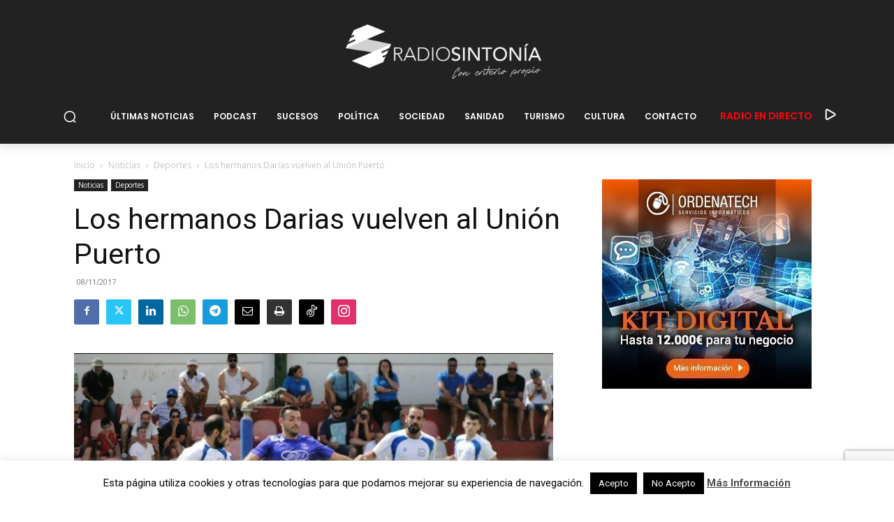

--- FILE ---
content_type: text/html; charset=UTF-8
request_url: https://radiosintonia.com/los-hermanos-darias-vuelven-al-union-puerto/
body_size: 50671
content:
<!doctype html >
<!--[if IE 8]>    <html class="ie8" lang="en"> <![endif]-->
<!--[if IE 9]>    <html class="ie9" lang="en"> <![endif]-->
<!--[if gt IE 8]><!--> <html lang="es"> <!--<![endif]-->
<head>
    <title>Los hermanos Darias vuelven al Unión Puerto - Radio Sintonía</title>
    <meta charset="UTF-8" />
    <meta name="viewport" content="width=device-width, initial-scale=1.0">
    <link rel="pingback" href="https://radiosintonia.com/xmlrpc.php" />
    <meta name='robots' content='index, follow, max-image-preview:large, max-snippet:-1, max-video-preview:-1' />
<link rel="icon" type="image/png" href="https://radiosintonia.com/wp-content/uploads/2022/02/favicon.ico">
	<!-- This site is optimized with the Yoast SEO plugin v26.8 - https://yoast.com/product/yoast-seo-wordpress/ -->
	<link rel="canonical" href="https://radiosintonia.com/los-hermanos-darias-vuelven-al-union-puerto/" />
	<meta property="og:locale" content="es_ES" />
	<meta property="og:type" content="article" />
	<meta property="og:title" content="Los hermanos Darias vuelven al Unión Puerto - Radio Sintonía" />
	<meta property="og:description" content="Recuperados para la causa del equipo capitalino. Héctor y Abraham Darias se han incorporado al entrenamiento del Unión Puerto en el Campo de Los Pozos este miércoles y a las órdenes de Nauzet Cruz y Eliezer Aguiar, han formado parte de la sesión preparatoria que realizan los azulones con vistas al partido del próximo sábado [&hellip;]" />
	<meta property="og:url" content="https://radiosintonia.com/los-hermanos-darias-vuelven-al-union-puerto/" />
	<meta property="og:site_name" content="Radio Sintonía" />
	<meta property="article:publisher" content="https://www.facebook.com/radiosintoniafuerteventura" />
	<meta property="article:published_time" content="2017-11-08T21:28:08+00:00" />
	<meta property="article:modified_time" content="2017-11-14T07:02:59+00:00" />
	<meta property="og:image" content="https://radiosintonia.com/wp-content/uploads/2017/11/WhatsApp-Image-2017-11-08-at-20.jpg" />
	<meta property="og:image:width" content="899" />
	<meta property="og:image:height" content="673" />
	<meta property="og:image:type" content="image/jpeg" />
	<meta name="author" content="Radio Sintonia" />
	<meta name="twitter:card" content="summary_large_image" />
	<meta name="twitter:label1" content="Escrito por" />
	<meta name="twitter:data1" content="Radio Sintonia" />
	<meta name="twitter:label2" content="Tiempo de lectura" />
	<meta name="twitter:data2" content="1 minuto" />
	<script type="application/ld+json" class="yoast-schema-graph">{"@context":"https://schema.org","@graph":[{"@type":"Article","@id":"https://radiosintonia.com/los-hermanos-darias-vuelven-al-union-puerto/#article","isPartOf":{"@id":"https://radiosintonia.com/los-hermanos-darias-vuelven-al-union-puerto/"},"author":{"name":"Radio Sintonia","@id":"https://radiosintonia.com/#/schema/person/9038eff71a6affaf10230147c9454f3c"},"headline":"Los hermanos Darias vuelven al Unión Puerto","datePublished":"2017-11-08T21:28:08+00:00","dateModified":"2017-11-14T07:02:59+00:00","mainEntityOfPage":{"@id":"https://radiosintonia.com/los-hermanos-darias-vuelven-al-union-puerto/"},"wordCount":176,"commentCount":0,"publisher":{"@id":"https://radiosintonia.com/#organization"},"image":{"@id":"https://radiosintonia.com/los-hermanos-darias-vuelven-al-union-puerto/#primaryimage"},"thumbnailUrl":"https://radiosintonia.com/wp-content/uploads/2017/11/WhatsApp-Image-2017-11-08-at-20.jpg","articleSection":["Deportes"],"inLanguage":"es","potentialAction":[{"@type":"CommentAction","name":"Comment","target":["https://radiosintonia.com/los-hermanos-darias-vuelven-al-union-puerto/#respond"]}]},{"@type":"WebPage","@id":"https://radiosintonia.com/los-hermanos-darias-vuelven-al-union-puerto/","url":"https://radiosintonia.com/los-hermanos-darias-vuelven-al-union-puerto/","name":"Los hermanos Darias vuelven al Unión Puerto - Radio Sintonía","isPartOf":{"@id":"https://radiosintonia.com/#website"},"primaryImageOfPage":{"@id":"https://radiosintonia.com/los-hermanos-darias-vuelven-al-union-puerto/#primaryimage"},"image":{"@id":"https://radiosintonia.com/los-hermanos-darias-vuelven-al-union-puerto/#primaryimage"},"thumbnailUrl":"https://radiosintonia.com/wp-content/uploads/2017/11/WhatsApp-Image-2017-11-08-at-20.jpg","datePublished":"2017-11-08T21:28:08+00:00","dateModified":"2017-11-14T07:02:59+00:00","breadcrumb":{"@id":"https://radiosintonia.com/los-hermanos-darias-vuelven-al-union-puerto/#breadcrumb"},"inLanguage":"es","potentialAction":{"@type":"ListenAction","target":"https://radiosintonia.com/los-hermanos-darias-vuelven-al-union-puerto/#podcast_player_12681","object":{"@id":"https://radiosintonia.com/los-hermanos-darias-vuelven-al-union-puerto/#/schema/podcast"}},"mainEntityOfPage":"https://radiosintonia.com/los-hermanos-darias-vuelven-al-union-puerto/#/schema/podcast"},{"@type":"ImageObject","inLanguage":"es","@id":"https://radiosintonia.com/los-hermanos-darias-vuelven-al-union-puerto/#primaryimage","url":"https://radiosintonia.com/wp-content/uploads/2017/11/WhatsApp-Image-2017-11-08-at-20.jpg","contentUrl":"https://radiosintonia.com/wp-content/uploads/2017/11/WhatsApp-Image-2017-11-08-at-20.jpg","width":899,"height":673},{"@type":"BreadcrumbList","@id":"https://radiosintonia.com/los-hermanos-darias-vuelven-al-union-puerto/#breadcrumb","itemListElement":[{"@type":"ListItem","position":1,"name":"Portada","item":"https://radiosintonia.com/"},{"@type":"ListItem","position":2,"name":"Los hermanos Darias vuelven al Unión Puerto"}]},{"@type":"WebSite","@id":"https://radiosintonia.com/#website","url":"https://radiosintonia.com/","name":"Radio Sintonía","description":"Emisión en directo de la cadena Radio Sintonia - Noticias, opinión, discusión, debate y entretenimiento desde la isla de Fuerteventura","publisher":{"@id":"https://radiosintonia.com/#organization"},"alternateName":"Radio Sintonía Fuerteventura","potentialAction":[{"@type":"SearchAction","target":{"@type":"EntryPoint","urlTemplate":"https://radiosintonia.com/?s={search_term_string}"},"query-input":{"@type":"PropertyValueSpecification","valueRequired":true,"valueName":"search_term_string"}}],"inLanguage":"es"},{"@type":"Organization","@id":"https://radiosintonia.com/#organization","name":"Radio Sintonía","alternateName":"Sintonía Radio","url":"https://radiosintonia.com/","logo":{"@type":"ImageObject","inLanguage":"es","@id":"https://radiosintonia.com/#/schema/logo/image/","url":"https://radiosintonia.com/wp-content/uploads/2020/02/QQBKE.jpeg","contentUrl":"https://radiosintonia.com/wp-content/uploads/2020/02/QQBKE.jpeg","width":1334,"height":1106,"caption":"Radio Sintonía"},"image":{"@id":"https://radiosintonia.com/#/schema/logo/image/"},"sameAs":["https://www.facebook.com/radiosintoniafuerteventura"]},{"@type":"Person","@id":"https://radiosintonia.com/#/schema/person/9038eff71a6affaf10230147c9454f3c","name":"Radio Sintonia","image":{"@type":"ImageObject","inLanguage":"es","@id":"https://radiosintonia.com/#/schema/person/image/","url":"https://secure.gravatar.com/avatar/79fb8c705a8b1dee928157178cd46b5eaf7bf82defb1d07a9a18f5ae5fbf9caf?s=96&d=mm&r=g","contentUrl":"https://secure.gravatar.com/avatar/79fb8c705a8b1dee928157178cd46b5eaf7bf82defb1d07a9a18f5ae5fbf9caf?s=96&d=mm&r=g","caption":"Radio Sintonia"},"url":"https://radiosintonia.com/author/ivanradiosintonia-com/"}]}</script>
	<!-- / Yoast SEO plugin. -->


<link rel='dns-prefetch' href='//www.googletagmanager.com' />
<link rel='dns-prefetch' href='//fonts.googleapis.com' />
<link rel='dns-prefetch' href='//pagead2.googlesyndication.com' />
<link rel="alternate" type="application/rss+xml" title="Radio Sintonía &raquo; Feed" href="https://radiosintonia.com/feed/" />
<link rel="alternate" type="application/rss+xml" title="Radio Sintonía &raquo; Feed de los comentarios" href="https://radiosintonia.com/comments/feed/" />
<link rel="alternate" type="application/rss+xml" title="Radio Sintonía &raquo; Comentario Los hermanos Darias vuelven al Unión Puerto del feed" href="https://radiosintonia.com/los-hermanos-darias-vuelven-al-union-puerto/feed/" />
<link rel="alternate" title="oEmbed (JSON)" type="application/json+oembed" href="https://radiosintonia.com/wp-json/oembed/1.0/embed?url=https%3A%2F%2Fradiosintonia.com%2Flos-hermanos-darias-vuelven-al-union-puerto%2F" />
<link rel="alternate" title="oEmbed (XML)" type="text/xml+oembed" href="https://radiosintonia.com/wp-json/oembed/1.0/embed?url=https%3A%2F%2Fradiosintonia.com%2Flos-hermanos-darias-vuelven-al-union-puerto%2F&#038;format=xml" />
<style id='wp-img-auto-sizes-contain-inline-css' type='text/css'>
img:is([sizes=auto i],[sizes^="auto," i]){contain-intrinsic-size:3000px 1500px}
/*# sourceURL=wp-img-auto-sizes-contain-inline-css */
</style>
<style id='wp-emoji-styles-inline-css' type='text/css'>

	img.wp-smiley, img.emoji {
		display: inline !important;
		border: none !important;
		box-shadow: none !important;
		height: 1em !important;
		width: 1em !important;
		margin: 0 0.07em !important;
		vertical-align: -0.1em !important;
		background: none !important;
		padding: 0 !important;
	}
/*# sourceURL=wp-emoji-styles-inline-css */
</style>
<style id='wp-block-library-inline-css' type='text/css'>
:root{--wp-block-synced-color:#7a00df;--wp-block-synced-color--rgb:122,0,223;--wp-bound-block-color:var(--wp-block-synced-color);--wp-editor-canvas-background:#ddd;--wp-admin-theme-color:#007cba;--wp-admin-theme-color--rgb:0,124,186;--wp-admin-theme-color-darker-10:#006ba1;--wp-admin-theme-color-darker-10--rgb:0,107,160.5;--wp-admin-theme-color-darker-20:#005a87;--wp-admin-theme-color-darker-20--rgb:0,90,135;--wp-admin-border-width-focus:2px}@media (min-resolution:192dpi){:root{--wp-admin-border-width-focus:1.5px}}.wp-element-button{cursor:pointer}:root .has-very-light-gray-background-color{background-color:#eee}:root .has-very-dark-gray-background-color{background-color:#313131}:root .has-very-light-gray-color{color:#eee}:root .has-very-dark-gray-color{color:#313131}:root .has-vivid-green-cyan-to-vivid-cyan-blue-gradient-background{background:linear-gradient(135deg,#00d084,#0693e3)}:root .has-purple-crush-gradient-background{background:linear-gradient(135deg,#34e2e4,#4721fb 50%,#ab1dfe)}:root .has-hazy-dawn-gradient-background{background:linear-gradient(135deg,#faaca8,#dad0ec)}:root .has-subdued-olive-gradient-background{background:linear-gradient(135deg,#fafae1,#67a671)}:root .has-atomic-cream-gradient-background{background:linear-gradient(135deg,#fdd79a,#004a59)}:root .has-nightshade-gradient-background{background:linear-gradient(135deg,#330968,#31cdcf)}:root .has-midnight-gradient-background{background:linear-gradient(135deg,#020381,#2874fc)}:root{--wp--preset--font-size--normal:16px;--wp--preset--font-size--huge:42px}.has-regular-font-size{font-size:1em}.has-larger-font-size{font-size:2.625em}.has-normal-font-size{font-size:var(--wp--preset--font-size--normal)}.has-huge-font-size{font-size:var(--wp--preset--font-size--huge)}.has-text-align-center{text-align:center}.has-text-align-left{text-align:left}.has-text-align-right{text-align:right}.has-fit-text{white-space:nowrap!important}#end-resizable-editor-section{display:none}.aligncenter{clear:both}.items-justified-left{justify-content:flex-start}.items-justified-center{justify-content:center}.items-justified-right{justify-content:flex-end}.items-justified-space-between{justify-content:space-between}.screen-reader-text{border:0;clip-path:inset(50%);height:1px;margin:-1px;overflow:hidden;padding:0;position:absolute;width:1px;word-wrap:normal!important}.screen-reader-text:focus{background-color:#ddd;clip-path:none;color:#444;display:block;font-size:1em;height:auto;left:5px;line-height:normal;padding:15px 23px 14px;text-decoration:none;top:5px;width:auto;z-index:100000}html :where(.has-border-color){border-style:solid}html :where([style*=border-top-color]){border-top-style:solid}html :where([style*=border-right-color]){border-right-style:solid}html :where([style*=border-bottom-color]){border-bottom-style:solid}html :where([style*=border-left-color]){border-left-style:solid}html :where([style*=border-width]){border-style:solid}html :where([style*=border-top-width]){border-top-style:solid}html :where([style*=border-right-width]){border-right-style:solid}html :where([style*=border-bottom-width]){border-bottom-style:solid}html :where([style*=border-left-width]){border-left-style:solid}html :where(img[class*=wp-image-]){height:auto;max-width:100%}:where(figure){margin:0 0 1em}html :where(.is-position-sticky){--wp-admin--admin-bar--position-offset:var(--wp-admin--admin-bar--height,0px)}@media screen and (max-width:600px){html :where(.is-position-sticky){--wp-admin--admin-bar--position-offset:0px}}

/*# sourceURL=wp-block-library-inline-css */
</style><style id='global-styles-inline-css' type='text/css'>
:root{--wp--preset--aspect-ratio--square: 1;--wp--preset--aspect-ratio--4-3: 4/3;--wp--preset--aspect-ratio--3-4: 3/4;--wp--preset--aspect-ratio--3-2: 3/2;--wp--preset--aspect-ratio--2-3: 2/3;--wp--preset--aspect-ratio--16-9: 16/9;--wp--preset--aspect-ratio--9-16: 9/16;--wp--preset--color--black: #000000;--wp--preset--color--cyan-bluish-gray: #abb8c3;--wp--preset--color--white: #ffffff;--wp--preset--color--pale-pink: #f78da7;--wp--preset--color--vivid-red: #cf2e2e;--wp--preset--color--luminous-vivid-orange: #ff6900;--wp--preset--color--luminous-vivid-amber: #fcb900;--wp--preset--color--light-green-cyan: #7bdcb5;--wp--preset--color--vivid-green-cyan: #00d084;--wp--preset--color--pale-cyan-blue: #8ed1fc;--wp--preset--color--vivid-cyan-blue: #0693e3;--wp--preset--color--vivid-purple: #9b51e0;--wp--preset--gradient--vivid-cyan-blue-to-vivid-purple: linear-gradient(135deg,rgb(6,147,227) 0%,rgb(155,81,224) 100%);--wp--preset--gradient--light-green-cyan-to-vivid-green-cyan: linear-gradient(135deg,rgb(122,220,180) 0%,rgb(0,208,130) 100%);--wp--preset--gradient--luminous-vivid-amber-to-luminous-vivid-orange: linear-gradient(135deg,rgb(252,185,0) 0%,rgb(255,105,0) 100%);--wp--preset--gradient--luminous-vivid-orange-to-vivid-red: linear-gradient(135deg,rgb(255,105,0) 0%,rgb(207,46,46) 100%);--wp--preset--gradient--very-light-gray-to-cyan-bluish-gray: linear-gradient(135deg,rgb(238,238,238) 0%,rgb(169,184,195) 100%);--wp--preset--gradient--cool-to-warm-spectrum: linear-gradient(135deg,rgb(74,234,220) 0%,rgb(151,120,209) 20%,rgb(207,42,186) 40%,rgb(238,44,130) 60%,rgb(251,105,98) 80%,rgb(254,248,76) 100%);--wp--preset--gradient--blush-light-purple: linear-gradient(135deg,rgb(255,206,236) 0%,rgb(152,150,240) 100%);--wp--preset--gradient--blush-bordeaux: linear-gradient(135deg,rgb(254,205,165) 0%,rgb(254,45,45) 50%,rgb(107,0,62) 100%);--wp--preset--gradient--luminous-dusk: linear-gradient(135deg,rgb(255,203,112) 0%,rgb(199,81,192) 50%,rgb(65,88,208) 100%);--wp--preset--gradient--pale-ocean: linear-gradient(135deg,rgb(255,245,203) 0%,rgb(182,227,212) 50%,rgb(51,167,181) 100%);--wp--preset--gradient--electric-grass: linear-gradient(135deg,rgb(202,248,128) 0%,rgb(113,206,126) 100%);--wp--preset--gradient--midnight: linear-gradient(135deg,rgb(2,3,129) 0%,rgb(40,116,252) 100%);--wp--preset--font-size--small: 11px;--wp--preset--font-size--medium: 20px;--wp--preset--font-size--large: 32px;--wp--preset--font-size--x-large: 42px;--wp--preset--font-size--regular: 15px;--wp--preset--font-size--larger: 50px;--wp--preset--spacing--20: 0.44rem;--wp--preset--spacing--30: 0.67rem;--wp--preset--spacing--40: 1rem;--wp--preset--spacing--50: 1.5rem;--wp--preset--spacing--60: 2.25rem;--wp--preset--spacing--70: 3.38rem;--wp--preset--spacing--80: 5.06rem;--wp--preset--shadow--natural: 6px 6px 9px rgba(0, 0, 0, 0.2);--wp--preset--shadow--deep: 12px 12px 50px rgba(0, 0, 0, 0.4);--wp--preset--shadow--sharp: 6px 6px 0px rgba(0, 0, 0, 0.2);--wp--preset--shadow--outlined: 6px 6px 0px -3px rgb(255, 255, 255), 6px 6px rgb(0, 0, 0);--wp--preset--shadow--crisp: 6px 6px 0px rgb(0, 0, 0);}:where(.is-layout-flex){gap: 0.5em;}:where(.is-layout-grid){gap: 0.5em;}body .is-layout-flex{display: flex;}.is-layout-flex{flex-wrap: wrap;align-items: center;}.is-layout-flex > :is(*, div){margin: 0;}body .is-layout-grid{display: grid;}.is-layout-grid > :is(*, div){margin: 0;}:where(.wp-block-columns.is-layout-flex){gap: 2em;}:where(.wp-block-columns.is-layout-grid){gap: 2em;}:where(.wp-block-post-template.is-layout-flex){gap: 1.25em;}:where(.wp-block-post-template.is-layout-grid){gap: 1.25em;}.has-black-color{color: var(--wp--preset--color--black) !important;}.has-cyan-bluish-gray-color{color: var(--wp--preset--color--cyan-bluish-gray) !important;}.has-white-color{color: var(--wp--preset--color--white) !important;}.has-pale-pink-color{color: var(--wp--preset--color--pale-pink) !important;}.has-vivid-red-color{color: var(--wp--preset--color--vivid-red) !important;}.has-luminous-vivid-orange-color{color: var(--wp--preset--color--luminous-vivid-orange) !important;}.has-luminous-vivid-amber-color{color: var(--wp--preset--color--luminous-vivid-amber) !important;}.has-light-green-cyan-color{color: var(--wp--preset--color--light-green-cyan) !important;}.has-vivid-green-cyan-color{color: var(--wp--preset--color--vivid-green-cyan) !important;}.has-pale-cyan-blue-color{color: var(--wp--preset--color--pale-cyan-blue) !important;}.has-vivid-cyan-blue-color{color: var(--wp--preset--color--vivid-cyan-blue) !important;}.has-vivid-purple-color{color: var(--wp--preset--color--vivid-purple) !important;}.has-black-background-color{background-color: var(--wp--preset--color--black) !important;}.has-cyan-bluish-gray-background-color{background-color: var(--wp--preset--color--cyan-bluish-gray) !important;}.has-white-background-color{background-color: var(--wp--preset--color--white) !important;}.has-pale-pink-background-color{background-color: var(--wp--preset--color--pale-pink) !important;}.has-vivid-red-background-color{background-color: var(--wp--preset--color--vivid-red) !important;}.has-luminous-vivid-orange-background-color{background-color: var(--wp--preset--color--luminous-vivid-orange) !important;}.has-luminous-vivid-amber-background-color{background-color: var(--wp--preset--color--luminous-vivid-amber) !important;}.has-light-green-cyan-background-color{background-color: var(--wp--preset--color--light-green-cyan) !important;}.has-vivid-green-cyan-background-color{background-color: var(--wp--preset--color--vivid-green-cyan) !important;}.has-pale-cyan-blue-background-color{background-color: var(--wp--preset--color--pale-cyan-blue) !important;}.has-vivid-cyan-blue-background-color{background-color: var(--wp--preset--color--vivid-cyan-blue) !important;}.has-vivid-purple-background-color{background-color: var(--wp--preset--color--vivid-purple) !important;}.has-black-border-color{border-color: var(--wp--preset--color--black) !important;}.has-cyan-bluish-gray-border-color{border-color: var(--wp--preset--color--cyan-bluish-gray) !important;}.has-white-border-color{border-color: var(--wp--preset--color--white) !important;}.has-pale-pink-border-color{border-color: var(--wp--preset--color--pale-pink) !important;}.has-vivid-red-border-color{border-color: var(--wp--preset--color--vivid-red) !important;}.has-luminous-vivid-orange-border-color{border-color: var(--wp--preset--color--luminous-vivid-orange) !important;}.has-luminous-vivid-amber-border-color{border-color: var(--wp--preset--color--luminous-vivid-amber) !important;}.has-light-green-cyan-border-color{border-color: var(--wp--preset--color--light-green-cyan) !important;}.has-vivid-green-cyan-border-color{border-color: var(--wp--preset--color--vivid-green-cyan) !important;}.has-pale-cyan-blue-border-color{border-color: var(--wp--preset--color--pale-cyan-blue) !important;}.has-vivid-cyan-blue-border-color{border-color: var(--wp--preset--color--vivid-cyan-blue) !important;}.has-vivid-purple-border-color{border-color: var(--wp--preset--color--vivid-purple) !important;}.has-vivid-cyan-blue-to-vivid-purple-gradient-background{background: var(--wp--preset--gradient--vivid-cyan-blue-to-vivid-purple) !important;}.has-light-green-cyan-to-vivid-green-cyan-gradient-background{background: var(--wp--preset--gradient--light-green-cyan-to-vivid-green-cyan) !important;}.has-luminous-vivid-amber-to-luminous-vivid-orange-gradient-background{background: var(--wp--preset--gradient--luminous-vivid-amber-to-luminous-vivid-orange) !important;}.has-luminous-vivid-orange-to-vivid-red-gradient-background{background: var(--wp--preset--gradient--luminous-vivid-orange-to-vivid-red) !important;}.has-very-light-gray-to-cyan-bluish-gray-gradient-background{background: var(--wp--preset--gradient--very-light-gray-to-cyan-bluish-gray) !important;}.has-cool-to-warm-spectrum-gradient-background{background: var(--wp--preset--gradient--cool-to-warm-spectrum) !important;}.has-blush-light-purple-gradient-background{background: var(--wp--preset--gradient--blush-light-purple) !important;}.has-blush-bordeaux-gradient-background{background: var(--wp--preset--gradient--blush-bordeaux) !important;}.has-luminous-dusk-gradient-background{background: var(--wp--preset--gradient--luminous-dusk) !important;}.has-pale-ocean-gradient-background{background: var(--wp--preset--gradient--pale-ocean) !important;}.has-electric-grass-gradient-background{background: var(--wp--preset--gradient--electric-grass) !important;}.has-midnight-gradient-background{background: var(--wp--preset--gradient--midnight) !important;}.has-small-font-size{font-size: var(--wp--preset--font-size--small) !important;}.has-medium-font-size{font-size: var(--wp--preset--font-size--medium) !important;}.has-large-font-size{font-size: var(--wp--preset--font-size--large) !important;}.has-x-large-font-size{font-size: var(--wp--preset--font-size--x-large) !important;}
/*# sourceURL=global-styles-inline-css */
</style>

<style id='classic-theme-styles-inline-css' type='text/css'>
/*! This file is auto-generated */
.wp-block-button__link{color:#fff;background-color:#32373c;border-radius:9999px;box-shadow:none;text-decoration:none;padding:calc(.667em + 2px) calc(1.333em + 2px);font-size:1.125em}.wp-block-file__button{background:#32373c;color:#fff;text-decoration:none}
/*# sourceURL=/wp-includes/css/classic-themes.min.css */
</style>
<link rel='stylesheet' id='contact-form-7-css' href='https://radiosintonia.com/wp-content/plugins/contact-form-7/includes/css/styles.css?ver=6.1.4' type='text/css' media='all' />
<link rel='stylesheet' id='cookie-law-info-css' href='https://radiosintonia.com/wp-content/plugins/cookie-law-info/legacy/public/css/cookie-law-info-public.css?ver=3.3.9.1' type='text/css' media='all' />
<link rel='stylesheet' id='cookie-law-info-gdpr-css' href='https://radiosintonia.com/wp-content/plugins/cookie-law-info/legacy/public/css/cookie-law-info-gdpr.css?ver=3.3.9.1' type='text/css' media='all' />
<link rel='stylesheet' id='simple-banner-style-css' href='https://radiosintonia.com/wp-content/plugins/simple-banner/simple-banner.css?ver=3.2.1' type='text/css' media='all' />
<link rel='stylesheet' id='wpemfb-lightbox-css' href='https://radiosintonia.com/wp-content/plugins/wp-embed-facebook/templates/lightbox/css/lightbox.css?ver=3.1.2' type='text/css' media='all' />
<link rel='stylesheet' id='td-plugin-multi-purpose-css' href='https://radiosintonia.com/wp-content/plugins/td-composer/td-multi-purpose/style.css?ver=7cd248d7ca13c255207c3f8b916c3f00' type='text/css' media='all' />
<link rel='stylesheet' id='google-fonts-style-css' href='https://fonts.googleapis.com/css?family=Poppins%3A400%7CCrimson+Pro%3A400%7COpen+Sans%3A400%2C600%2C700%7CRoboto%3A400%2C600%2C700%7CPoppins%3A400%2C600%7CCrimson+Pro%3A400&#038;display=swap&#038;ver=12.7.3' type='text/css' media='all' />
<link rel='stylesheet' id='chld_thm_cfg_parent-css' href='https://radiosintonia.com/wp-content/themes/Newspaper/style.css?ver=6.9' type='text/css' media='all' />
<link rel='stylesheet' id='td-theme-css' href='https://radiosintonia.com/wp-content/themes/Newspaper-child/style.css?ver=1.1587695355' type='text/css' media='all' />
<style id='td-theme-inline-css' type='text/css'>
    
        /* custom css - generated by TagDiv Composer */
        @media (max-width: 767px) {
            .td-header-desktop-wrap {
                display: none;
            }
        }
        @media (min-width: 767px) {
            .td-header-mobile-wrap {
                display: none;
            }
        }
    
	
/*# sourceURL=td-theme-inline-css */
</style>
<link rel='stylesheet' id='js_composer_front-css' href='https://radiosintonia.com/wp-content/plugins/js_composer/assets/css/js_composer.min.css?ver=8.7.2' type='text/css' media='all' />
<link rel='stylesheet' id='td-legacy-framework-front-style-css' href='https://radiosintonia.com/wp-content/plugins/td-composer/legacy/Newspaper/assets/css/td_legacy_main.css?ver=7cd248d7ca13c255207c3f8b916c3f00' type='text/css' media='all' />
<link rel='stylesheet' id='td-standard-pack-framework-front-style-css' href='https://radiosintonia.com/wp-content/plugins/td-standard-pack/Newspaper/assets/css/td_standard_pack_main.css?ver=c12e6da63ed2f212e87e44e5e9b9a302' type='text/css' media='all' />
<link rel='stylesheet' id='tdb_style_cloud_templates_front-css' href='https://radiosintonia.com/wp-content/plugins/td-cloud-library/assets/css/tdb_main.css?ver=6127d3b6131f900b2e62bb855b13dc3b' type='text/css' media='all' />
<script type="text/javascript" src="https://radiosintonia.com/wp-includes/js/jquery/jquery.min.js?ver=3.7.1" id="jquery-core-js"></script>
<script type="text/javascript" src="https://radiosintonia.com/wp-includes/js/jquery/jquery-migrate.min.js?ver=3.4.1" id="jquery-migrate-js"></script>
<script type="text/javascript" id="cookie-law-info-js-extra">
/* <![CDATA[ */
var Cli_Data = {"nn_cookie_ids":[],"cookielist":[],"non_necessary_cookies":[],"ccpaEnabled":"","ccpaRegionBased":"","ccpaBarEnabled":"","strictlyEnabled":["necessary","obligatoire"],"ccpaType":"gdpr","js_blocking":"","custom_integration":"","triggerDomRefresh":"","secure_cookies":""};
var cli_cookiebar_settings = {"animate_speed_hide":"500","animate_speed_show":"500","background":"#FFF","border":"#b1a6a6c2","border_on":"","button_1_button_colour":"#000","button_1_button_hover":"#000000","button_1_link_colour":"#fff","button_1_as_button":"1","button_1_new_win":"","button_2_button_colour":"#333","button_2_button_hover":"#292929","button_2_link_colour":"#444","button_2_as_button":"","button_2_hidebar":"","button_3_button_colour":"#000","button_3_button_hover":"#000000","button_3_link_colour":"#fff","button_3_as_button":"1","button_3_new_win":"","button_4_button_colour":"#000","button_4_button_hover":"#000000","button_4_link_colour":"#fff","button_4_as_button":"1","button_7_button_colour":"#61a229","button_7_button_hover":"#4e8221","button_7_link_colour":"#fff","button_7_as_button":"1","button_7_new_win":"","font_family":"inherit","header_fix":"","notify_animate_hide":"1","notify_animate_show":"","notify_div_id":"#cookie-law-info-bar","notify_position_horizontal":"right","notify_position_vertical":"bottom","scroll_close":"","scroll_close_reload":"","accept_close_reload":"","reject_close_reload":"","showagain_tab":"","showagain_background":"#fff","showagain_border":"#000","showagain_div_id":"#cookie-law-info-again","showagain_x_position":"100px","text":"#070707","show_once_yn":"","show_once":"10000","logging_on":"","as_popup":"","popup_overlay":"1","bar_heading_text":"","cookie_bar_as":"banner","popup_showagain_position":"bottom-right","widget_position":"left"};
var log_object = {"ajax_url":"https://radiosintonia.com/wp-admin/admin-ajax.php"};
//# sourceURL=cookie-law-info-js-extra
/* ]]> */
</script>
<script type="text/javascript" src="https://radiosintonia.com/wp-content/plugins/cookie-law-info/legacy/public/js/cookie-law-info-public.js?ver=3.3.9.1" id="cookie-law-info-js"></script>
<script type="text/javascript" id="simple-banner-script-js-before">
/* <![CDATA[ */
const simpleBannerScriptParams = {"pro_version_enabled":"","debug_mode":false,"id":12681,"version":"3.2.1","banner_params":[{"hide_simple_banner":false,"simple_banner_prepend_element":false,"simple_banner_position":false,"header_margin":false,"header_padding":false,"wp_body_open_enabled":false,"wp_body_open":true,"simple_banner_z_index":false,"simple_banner_text":false,"disabled_on_current_page":false,"disabled_pages_array":[],"is_current_page_a_post":true,"disabled_on_posts":false,"simple_banner_disabled_page_paths":false,"simple_banner_font_size":false,"simple_banner_color":false,"simple_banner_text_color":false,"simple_banner_link_color":false,"simple_banner_close_color":false,"simple_banner_custom_css":false,"simple_banner_scrolling_custom_css":false,"simple_banner_text_custom_css":false,"simple_banner_button_css":false,"site_custom_css":false,"keep_site_custom_css":false,"site_custom_js":false,"keep_site_custom_js":false,"close_button_enabled":false,"close_button_expiration":false,"close_button_cookie_set":false,"current_date":{"date":"2026-01-21 21:03:22.686430","timezone_type":3,"timezone":"UTC"},"start_date":{"date":"2026-01-21 21:03:22.686436","timezone_type":3,"timezone":"UTC"},"end_date":{"date":"2026-01-21 21:03:22.686438","timezone_type":3,"timezone":"UTC"},"simple_banner_start_after_date":false,"simple_banner_remove_after_date":false,"simple_banner_insert_inside_element":false}]}
//# sourceURL=simple-banner-script-js-before
/* ]]> */
</script>
<script type="text/javascript" src="https://radiosintonia.com/wp-content/plugins/simple-banner/simple-banner.js?ver=3.2.1" id="simple-banner-script-js"></script>
<script type="text/javascript" src="https://radiosintonia.com/wp-content/plugins/wp-embed-facebook/templates/lightbox/js/lightbox.min.js?ver=3.1.2" id="wpemfb-lightbox-js"></script>
<script type="text/javascript" id="wpemfb-fbjs-js-extra">
/* <![CDATA[ */
var WEF = {"local":"es_ES","version":"v3.2","fb_id":"","comments_nonce":"5ae8419c20"};
//# sourceURL=wpemfb-fbjs-js-extra
/* ]]> */
</script>
<script type="text/javascript" src="https://radiosintonia.com/wp-content/plugins/wp-embed-facebook/inc/js/fb.min.js?ver=3.1.2" id="wpemfb-fbjs-js"></script>

<!-- Fragmento de código de la etiqueta de Google (gtag.js) añadida por Site Kit -->
<!-- Fragmento de código de Google Analytics añadido por Site Kit -->
<script type="text/javascript" src="https://www.googletagmanager.com/gtag/js?id=GT-NCG49LNG" id="google_gtagjs-js" async></script>
<script type="text/javascript" id="google_gtagjs-js-after">
/* <![CDATA[ */
window.dataLayer = window.dataLayer || [];function gtag(){dataLayer.push(arguments);}
gtag("set","linker",{"domains":["radiosintonia.com"]});
gtag("js", new Date());
gtag("set", "developer_id.dZTNiMT", true);
gtag("config", "GT-NCG49LNG");
 window._googlesitekit = window._googlesitekit || {}; window._googlesitekit.throttledEvents = []; window._googlesitekit.gtagEvent = (name, data) => { var key = JSON.stringify( { name, data } ); if ( !! window._googlesitekit.throttledEvents[ key ] ) { return; } window._googlesitekit.throttledEvents[ key ] = true; setTimeout( () => { delete window._googlesitekit.throttledEvents[ key ]; }, 5 ); gtag( "event", name, { ...data, event_source: "site-kit" } ); }; 
//# sourceURL=google_gtagjs-js-after
/* ]]> */
</script>
<script></script><link rel="https://api.w.org/" href="https://radiosintonia.com/wp-json/" /><link rel="alternate" title="JSON" type="application/json" href="https://radiosintonia.com/wp-json/wp/v2/posts/12681" /><link rel="EditURI" type="application/rsd+xml" title="RSD" href="https://radiosintonia.com/xmlrpc.php?rsd" />
<meta name="generator" content="WordPress 6.9" />
<meta name="generator" content="Seriously Simple Podcasting 3.14.2" />
<link rel='shortlink' href='https://radiosintonia.com/?p=12681' />
<meta property="fb:app_id" content="339202996434870"/><meta name="generator" content="Site Kit by Google 1.170.0" />
<link rel="alternate" type="application/rss+xml" title="Feed RSS del podcast" href="https://radiosintonia.com/feed/podcast" />

<style id="simple-banner-background-color" type="text/css">.simple-banner{background: #024985;}</style><style id="simple-banner-text-color" type="text/css">.simple-banner .simple-banner-text{color: #ffffff;}</style><style id="simple-banner-link-color" type="text/css">.simple-banner .simple-banner-text a{color:#f16521;}</style><style id="simple-banner-z-index" type="text/css">.simple-banner{z-index: 99999;}</style><style id="simple-banner-site-custom-css-dummy" type="text/css"></style><script id="simple-banner-site-custom-js-dummy" type="text/javascript"></script>    <script>
        window.tdb_global_vars = {"wpRestUrl":"https:\/\/radiosintonia.com\/wp-json\/","permalinkStructure":"\/%postname%\/"};
        window.tdb_p_autoload_vars = {"isAjax":false,"isAdminBarShowing":false,"autoloadStatus":"off","origPostEditUrl":null};
    </script>
    
    <style id="tdb-global-colors">
        /* custom css - generated by TagDiv Composer */
        :root {--dark: #0c0824;--accent: #EEB44A;--sep-dark: #2A2546;--violet: #201D48;--white-transparent: rgba(255,255,255,0.6);--white-transparent-2: rgba(255,255,255,0.8);--violet-2: #191639;--grey: #595A6C;--grey-2: #CACAD7;--grey-3: #F0F0F0;--grey-4: #E1E1EA;--violet-transparent: rgba(34, 27, 94, 0.03);--accent-2: #D33B77;--grey-5: #84859E;--grey-6: #F5F5F5;--military-news-accent: #ef6421;--military-news-bg-1: #1f1f11;--military-news-bg-2: #33351E;--military-news-bg-3: #505331;--rtl-news-magazine-accent: #db5560;}
    </style>

    
	            <style id="tdb-global-fonts">
                
:root{--general:Karla;}
            </style>
            
<!-- Metaetiquetas de Google AdSense añadidas por Site Kit -->
<meta name="google-adsense-platform-account" content="ca-host-pub-2644536267352236">
<meta name="google-adsense-platform-domain" content="sitekit.withgoogle.com">
<!-- Acabar con las metaetiquetas de Google AdSense añadidas por Site Kit -->
<meta name="generator" content="Powered by WPBakery Page Builder - drag and drop page builder for WordPress."/>
<script>document.addEventListener('DOMContentLoaded', function() {
document.querySelectorAll('.td-post-sharing .td-post-sharing-visible').forEach(function(container){
const a = document.createElement('a');
a.className = 'td-social-sharing-button td-social-sharing-button-js td-social-network td-social-tiktok';
a.href = 'https://www.tiktok.com/@radiosintoniaftv';
a.target = '_blank';
a.rel = 'noopener';
a.title = 'TikTok';
a.style.transition = 'opacity 0.2s';
a.innerHTML = '<div class="td-social-but-icon"><i class="td-icon-tiktok" aria-hidden="true"></i></div><div class="td-social-but-text">TikTok</div>';

const b = document.createElement('a');
    b.className = 'td-social-sharing-button td-social-sharing-button-js td-social-network td-social-instagram';
    b.href = 'https://www.instagram.com/radiosintoniaftv/';
    b.target = '_blank';
    b.rel = 'noopener';
    b.title = 'Instagram';
    b.style.transition = 'opacity 0.2s';
    b.innerHTML = '<div class="td-social-but-icon"><i class="td-icon-brands td-icon-instagram" aria-hidden="true"></i></div><div class="td-social-but-text">Instagram</div>';
container.appendChild(a);
container.appendChild(b);
});
});</script>
<!-- Fragmento de código de Google Adsense añadido por Site Kit -->
<script type="text/javascript" async="async" src="https://pagead2.googlesyndication.com/pagead/js/adsbygoogle.js?client=ca-pub-4890014281350940&amp;host=ca-host-pub-2644536267352236" crossorigin="anonymous"></script>

<!-- Final del fragmento de código de Google Adsense añadido por Site Kit -->

<!-- JS generated by theme -->

<script type="text/javascript" id="td-generated-header-js">
    
    

	    var tdBlocksArray = []; //here we store all the items for the current page

	    // td_block class - each ajax block uses a object of this class for requests
	    function tdBlock() {
		    this.id = '';
		    this.block_type = 1; //block type id (1-234 etc)
		    this.atts = '';
		    this.td_column_number = '';
		    this.td_current_page = 1; //
		    this.post_count = 0; //from wp
		    this.found_posts = 0; //from wp
		    this.max_num_pages = 0; //from wp
		    this.td_filter_value = ''; //current live filter value
		    this.is_ajax_running = false;
		    this.td_user_action = ''; // load more or infinite loader (used by the animation)
		    this.header_color = '';
		    this.ajax_pagination_infinite_stop = ''; //show load more at page x
	    }

        // td_js_generator - mini detector
        ( function () {
            var htmlTag = document.getElementsByTagName("html")[0];

	        if ( navigator.userAgent.indexOf("MSIE 10.0") > -1 ) {
                htmlTag.className += ' ie10';
            }

            if ( !!navigator.userAgent.match(/Trident.*rv\:11\./) ) {
                htmlTag.className += ' ie11';
            }

	        if ( navigator.userAgent.indexOf("Edge") > -1 ) {
                htmlTag.className += ' ieEdge';
            }

            if ( /(iPad|iPhone|iPod)/g.test(navigator.userAgent) ) {
                htmlTag.className += ' td-md-is-ios';
            }

            var user_agent = navigator.userAgent.toLowerCase();
            if ( user_agent.indexOf("android") > -1 ) {
                htmlTag.className += ' td-md-is-android';
            }

            if ( -1 !== navigator.userAgent.indexOf('Mac OS X')  ) {
                htmlTag.className += ' td-md-is-os-x';
            }

            if ( /chrom(e|ium)/.test(navigator.userAgent.toLowerCase()) ) {
               htmlTag.className += ' td-md-is-chrome';
            }

            if ( -1 !== navigator.userAgent.indexOf('Firefox') ) {
                htmlTag.className += ' td-md-is-firefox';
            }

            if ( -1 !== navigator.userAgent.indexOf('Safari') && -1 === navigator.userAgent.indexOf('Chrome') ) {
                htmlTag.className += ' td-md-is-safari';
            }

            if( -1 !== navigator.userAgent.indexOf('IEMobile') ){
                htmlTag.className += ' td-md-is-iemobile';
            }

        })();

        var tdLocalCache = {};

        ( function () {
            "use strict";

            tdLocalCache = {
                data: {},
                remove: function (resource_id) {
                    delete tdLocalCache.data[resource_id];
                },
                exist: function (resource_id) {
                    return tdLocalCache.data.hasOwnProperty(resource_id) && tdLocalCache.data[resource_id] !== null;
                },
                get: function (resource_id) {
                    return tdLocalCache.data[resource_id];
                },
                set: function (resource_id, cachedData) {
                    tdLocalCache.remove(resource_id);
                    tdLocalCache.data[resource_id] = cachedData;
                }
            };
        })();

    
    
var td_viewport_interval_list=[{"limitBottom":767,"sidebarWidth":228},{"limitBottom":1018,"sidebarWidth":300},{"limitBottom":1140,"sidebarWidth":324}];
var tdc_is_installed="yes";
var tdc_domain_active=false;
var td_ajax_url="https:\/\/radiosintonia.com\/wp-admin\/admin-ajax.php?td_theme_name=Newspaper&v=12.7.3";
var td_get_template_directory_uri="https:\/\/radiosintonia.com\/wp-content\/plugins\/td-composer\/legacy\/common";
var tds_snap_menu="snap";
var tds_logo_on_sticky="show_header_logo";
var tds_header_style="";
var td_please_wait="Por favor espera...";
var td_email_user_pass_incorrect="Usuario o contrase\u00f1a incorrecta!";
var td_email_user_incorrect="Correo electr\u00f3nico o nombre de usuario incorrecto!";
var td_email_incorrect="Email incorrecto!";
var td_user_incorrect="Username incorrect!";
var td_email_user_empty="Email or username empty!";
var td_pass_empty="Pass empty!";
var td_pass_pattern_incorrect="Invalid Pass Pattern!";
var td_retype_pass_incorrect="Retyped Pass incorrect!";
var tds_more_articles_on_post_enable="";
var tds_more_articles_on_post_time_to_wait="";
var tds_more_articles_on_post_pages_distance_from_top=0;
var tds_captcha="";
var tds_theme_color_site_wide="#fe040e";
var tds_smart_sidebar="enabled";
var tdThemeName="Newspaper";
var tdThemeNameWl="Newspaper";
var td_magnific_popup_translation_tPrev="Anterior (tecla de flecha izquierda)";
var td_magnific_popup_translation_tNext="Siguiente (tecla de flecha derecha)";
var td_magnific_popup_translation_tCounter="%curr% de %total%";
var td_magnific_popup_translation_ajax_tError="El contenido de %url% no pudo cargarse.";
var td_magnific_popup_translation_image_tError="La imagen #%curr% no pudo cargarse.";
var tdBlockNonce="1fe14c1e16";
var tdMobileMenu="enabled";
var tdMobileSearch="enabled";
var tdDateNamesI18n={"month_names":["enero","febrero","marzo","abril","mayo","junio","julio","agosto","septiembre","octubre","noviembre","diciembre"],"month_names_short":["Ene","Feb","Mar","Abr","May","Jun","Jul","Ago","Sep","Oct","Nov","Dic"],"day_names":["domingo","lunes","martes","mi\u00e9rcoles","jueves","viernes","s\u00e1bado"],"day_names_short":["Dom","Lun","Mar","Mi\u00e9","Jue","Vie","S\u00e1b"]};
var tdb_modal_confirm="Ahorrar";
var tdb_modal_cancel="Cancelar";
var tdb_modal_confirm_alt="S\u00ed";
var tdb_modal_cancel_alt="No";
var td_deploy_mode="deploy";
var td_ad_background_click_link="";
var td_ad_background_click_target="";
</script>


<!-- Header style compiled by theme -->

<style>
/* custom css - generated by TagDiv Composer */
    
:root{--td_excl_label:'EXCLUSIVO';--td_theme_color:#fe040e;--td_slider_text:rgba(254,4,14,0.7);--td_header_color:#fe040e;--td_mobile_menu_color:#fe040e;--td_mobile_gradient_one_mob:#fe040e;--td_mobile_gradient_two_mob:#fe040e;--td_mobile_text_active_color:#222222}.td-header-style-12 .td-header-menu-wrap-full,.td-header-style-12 .td-affix,.td-grid-style-1.td-hover-1 .td-big-grid-post:hover .td-post-category,.td-grid-style-5.td-hover-1 .td-big-grid-post:hover .td-post-category,.td_category_template_3 .td-current-sub-category,.td_category_template_8 .td-category-header .td-category a.td-current-sub-category,.td_category_template_4 .td-category-siblings .td-category a:hover,.td_block_big_grid_9.td-grid-style-1 .td-post-category,.td_block_big_grid_9.td-grid-style-5 .td-post-category,.td-grid-style-6.td-hover-1 .td-module-thumb:after,.tdm-menu-active-style5 .td-header-menu-wrap .sf-menu>.current-menu-item>a,.tdm-menu-active-style5 .td-header-menu-wrap .sf-menu>.current-menu-ancestor>a,.tdm-menu-active-style5 .td-header-menu-wrap .sf-menu>.current-category-ancestor>a,.tdm-menu-active-style5 .td-header-menu-wrap .sf-menu>li>a:hover,.tdm-menu-active-style5 .td-header-menu-wrap .sf-menu>.sfHover>a{background-color:#fe040e}.td_mega_menu_sub_cats .cur-sub-cat,.td-mega-span h3 a:hover,.td_mod_mega_menu:hover .entry-title a,.header-search-wrap .result-msg a:hover,.td-header-top-menu .td-drop-down-search .td_module_wrap:hover .entry-title a,.td-header-top-menu .td-icon-search:hover,.td-header-wrap .result-msg a:hover,.top-header-menu li a:hover,.top-header-menu .current-menu-item>a,.top-header-menu .current-menu-ancestor>a,.top-header-menu .current-category-ancestor>a,.td-social-icon-wrap>a:hover,.td-header-sp-top-widget .td-social-icon-wrap a:hover,.td_mod_related_posts:hover h3>a,.td-post-template-11 .td-related-title .td-related-left:hover,.td-post-template-11 .td-related-title .td-related-right:hover,.td-post-template-11 .td-related-title .td-cur-simple-item,.td-post-template-11 .td_block_related_posts .td-next-prev-wrap a:hover,.td-category-header .td-pulldown-category-filter-link:hover,.td-category-siblings .td-subcat-dropdown a:hover,.td-category-siblings .td-subcat-dropdown a.td-current-sub-category,.footer-text-wrap .footer-email-wrap a,.footer-social-wrap a:hover,.td_module_17 .td-read-more a:hover,.td_module_18 .td-read-more a:hover,.td_module_19 .td-post-author-name a:hover,.td-pulldown-syle-2 .td-subcat-dropdown:hover .td-subcat-more span,.td-pulldown-syle-2 .td-subcat-dropdown:hover .td-subcat-more i,.td-pulldown-syle-3 .td-subcat-dropdown:hover .td-subcat-more span,.td-pulldown-syle-3 .td-subcat-dropdown:hover .td-subcat-more i,.tdm-menu-active-style3 .tdm-header.td-header-wrap .sf-menu>.current-category-ancestor>a,.tdm-menu-active-style3 .tdm-header.td-header-wrap .sf-menu>.current-menu-ancestor>a,.tdm-menu-active-style3 .tdm-header.td-header-wrap .sf-menu>.current-menu-item>a,.tdm-menu-active-style3 .tdm-header.td-header-wrap .sf-menu>.sfHover>a,.tdm-menu-active-style3 .tdm-header.td-header-wrap .sf-menu>li>a:hover{color:#fe040e}.td-mega-menu-page .wpb_content_element ul li a:hover,.td-theme-wrap .td-aj-search-results .td_module_wrap:hover .entry-title a,.td-theme-wrap .header-search-wrap .result-msg a:hover{color:#fe040e!important}.td_category_template_8 .td-category-header .td-category a.td-current-sub-category,.td_category_template_4 .td-category-siblings .td-category a:hover,.tdm-menu-active-style4 .tdm-header .sf-menu>.current-menu-item>a,.tdm-menu-active-style4 .tdm-header .sf-menu>.current-menu-ancestor>a,.tdm-menu-active-style4 .tdm-header .sf-menu>.current-category-ancestor>a,.tdm-menu-active-style4 .tdm-header .sf-menu>li>a:hover,.tdm-menu-active-style4 .tdm-header .sf-menu>.sfHover>a{border-color:#fe040e}.td-header-wrap .td-header-top-menu-full,.td-header-wrap .top-header-menu .sub-menu,.tdm-header-style-1.td-header-wrap .td-header-top-menu-full,.tdm-header-style-1.td-header-wrap .top-header-menu .sub-menu,.tdm-header-style-2.td-header-wrap .td-header-top-menu-full,.tdm-header-style-2.td-header-wrap .top-header-menu .sub-menu,.tdm-header-style-3.td-header-wrap .td-header-top-menu-full,.tdm-header-style-3.td-header-wrap .top-header-menu .sub-menu{background-color:#222222}.td-header-style-8 .td-header-top-menu-full{background-color:transparent}.td-header-style-8 .td-header-top-menu-full .td-header-top-menu{background-color:#222222;padding-left:15px;padding-right:15px}.td-header-wrap .td-header-top-menu-full .td-header-top-menu,.td-header-wrap .td-header-top-menu-full{border-bottom:none}.td-header-wrap .td-header-menu-wrap-full,.td-header-menu-wrap.td-affix,.td-header-style-3 .td-header-main-menu,.td-header-style-3 .td-affix .td-header-main-menu,.td-header-style-4 .td-header-main-menu,.td-header-style-4 .td-affix .td-header-main-menu,.td-header-style-8 .td-header-menu-wrap.td-affix,.td-header-style-8 .td-header-top-menu-full{background-color:#222222}.td-boxed-layout .td-header-style-3 .td-header-menu-wrap,.td-boxed-layout .td-header-style-4 .td-header-menu-wrap,.td-header-style-3 .td_stretch_content .td-header-menu-wrap,.td-header-style-4 .td_stretch_content .td-header-menu-wrap{background-color:#222222!important}@media (min-width:1019px){.td-header-style-1 .td-header-sp-recs,.td-header-style-1 .td-header-sp-logo{margin-bottom:28px}}@media (min-width:768px) and (max-width:1018px){.td-header-style-1 .td-header-sp-recs,.td-header-style-1 .td-header-sp-logo{margin-bottom:14px}}.td-header-style-7 .td-header-top-menu{border-bottom:none}.td-header-wrap .td-header-menu-wrap .sf-menu>li>a,.td-header-wrap .td-header-menu-social .td-social-icon-wrap a,.td-header-style-4 .td-header-menu-social .td-social-icon-wrap i,.td-header-style-5 .td-header-menu-social .td-social-icon-wrap i,.td-header-style-6 .td-header-menu-social .td-social-icon-wrap i,.td-header-style-12 .td-header-menu-social .td-social-icon-wrap i,.td-header-wrap .header-search-wrap #td-header-search-button .td-icon-search{color:#ffffff}.td-header-wrap .td-header-menu-social+.td-search-wrapper #td-header-search-button:before{background-color:#ffffff}.td-banner-wrap-full,.td-header-style-11 .td-logo-wrap-full{background-color:#222222}.td-header-style-11 .td-logo-wrap-full{border-bottom:0}@media (min-width:1019px){.td-header-style-2 .td-header-sp-recs,.td-header-style-5 .td-a-rec-id-header>div,.td-header-style-5 .td-g-rec-id-header>.adsbygoogle,.td-header-style-6 .td-a-rec-id-header>div,.td-header-style-6 .td-g-rec-id-header>.adsbygoogle,.td-header-style-7 .td-a-rec-id-header>div,.td-header-style-7 .td-g-rec-id-header>.adsbygoogle,.td-header-style-8 .td-a-rec-id-header>div,.td-header-style-8 .td-g-rec-id-header>.adsbygoogle,.td-header-style-12 .td-a-rec-id-header>div,.td-header-style-12 .td-g-rec-id-header>.adsbygoogle{margin-bottom:24px!important}}@media (min-width:768px) and (max-width:1018px){.td-header-style-2 .td-header-sp-recs,.td-header-style-5 .td-a-rec-id-header>div,.td-header-style-5 .td-g-rec-id-header>.adsbygoogle,.td-header-style-6 .td-a-rec-id-header>div,.td-header-style-6 .td-g-rec-id-header>.adsbygoogle,.td-header-style-7 .td-a-rec-id-header>div,.td-header-style-7 .td-g-rec-id-header>.adsbygoogle,.td-header-style-8 .td-a-rec-id-header>div,.td-header-style-8 .td-g-rec-id-header>.adsbygoogle,.td-header-style-12 .td-a-rec-id-header>div,.td-header-style-12 .td-g-rec-id-header>.adsbygoogle{margin-bottom:14px!important}}.td-header-wrap .td-logo-text-container .td-tagline-text{color:#222222}.td-header-bg:before{background-size:auto}.td-sub-footer-container{background-color:#222222}
:root{--td_excl_label:'EXCLUSIVO';--td_theme_color:#fe040e;--td_slider_text:rgba(254,4,14,0.7);--td_header_color:#fe040e;--td_mobile_menu_color:#fe040e;--td_mobile_gradient_one_mob:#fe040e;--td_mobile_gradient_two_mob:#fe040e;--td_mobile_text_active_color:#222222}.td-header-style-12 .td-header-menu-wrap-full,.td-header-style-12 .td-affix,.td-grid-style-1.td-hover-1 .td-big-grid-post:hover .td-post-category,.td-grid-style-5.td-hover-1 .td-big-grid-post:hover .td-post-category,.td_category_template_3 .td-current-sub-category,.td_category_template_8 .td-category-header .td-category a.td-current-sub-category,.td_category_template_4 .td-category-siblings .td-category a:hover,.td_block_big_grid_9.td-grid-style-1 .td-post-category,.td_block_big_grid_9.td-grid-style-5 .td-post-category,.td-grid-style-6.td-hover-1 .td-module-thumb:after,.tdm-menu-active-style5 .td-header-menu-wrap .sf-menu>.current-menu-item>a,.tdm-menu-active-style5 .td-header-menu-wrap .sf-menu>.current-menu-ancestor>a,.tdm-menu-active-style5 .td-header-menu-wrap .sf-menu>.current-category-ancestor>a,.tdm-menu-active-style5 .td-header-menu-wrap .sf-menu>li>a:hover,.tdm-menu-active-style5 .td-header-menu-wrap .sf-menu>.sfHover>a{background-color:#fe040e}.td_mega_menu_sub_cats .cur-sub-cat,.td-mega-span h3 a:hover,.td_mod_mega_menu:hover .entry-title a,.header-search-wrap .result-msg a:hover,.td-header-top-menu .td-drop-down-search .td_module_wrap:hover .entry-title a,.td-header-top-menu .td-icon-search:hover,.td-header-wrap .result-msg a:hover,.top-header-menu li a:hover,.top-header-menu .current-menu-item>a,.top-header-menu .current-menu-ancestor>a,.top-header-menu .current-category-ancestor>a,.td-social-icon-wrap>a:hover,.td-header-sp-top-widget .td-social-icon-wrap a:hover,.td_mod_related_posts:hover h3>a,.td-post-template-11 .td-related-title .td-related-left:hover,.td-post-template-11 .td-related-title .td-related-right:hover,.td-post-template-11 .td-related-title .td-cur-simple-item,.td-post-template-11 .td_block_related_posts .td-next-prev-wrap a:hover,.td-category-header .td-pulldown-category-filter-link:hover,.td-category-siblings .td-subcat-dropdown a:hover,.td-category-siblings .td-subcat-dropdown a.td-current-sub-category,.footer-text-wrap .footer-email-wrap a,.footer-social-wrap a:hover,.td_module_17 .td-read-more a:hover,.td_module_18 .td-read-more a:hover,.td_module_19 .td-post-author-name a:hover,.td-pulldown-syle-2 .td-subcat-dropdown:hover .td-subcat-more span,.td-pulldown-syle-2 .td-subcat-dropdown:hover .td-subcat-more i,.td-pulldown-syle-3 .td-subcat-dropdown:hover .td-subcat-more span,.td-pulldown-syle-3 .td-subcat-dropdown:hover .td-subcat-more i,.tdm-menu-active-style3 .tdm-header.td-header-wrap .sf-menu>.current-category-ancestor>a,.tdm-menu-active-style3 .tdm-header.td-header-wrap .sf-menu>.current-menu-ancestor>a,.tdm-menu-active-style3 .tdm-header.td-header-wrap .sf-menu>.current-menu-item>a,.tdm-menu-active-style3 .tdm-header.td-header-wrap .sf-menu>.sfHover>a,.tdm-menu-active-style3 .tdm-header.td-header-wrap .sf-menu>li>a:hover{color:#fe040e}.td-mega-menu-page .wpb_content_element ul li a:hover,.td-theme-wrap .td-aj-search-results .td_module_wrap:hover .entry-title a,.td-theme-wrap .header-search-wrap .result-msg a:hover{color:#fe040e!important}.td_category_template_8 .td-category-header .td-category a.td-current-sub-category,.td_category_template_4 .td-category-siblings .td-category a:hover,.tdm-menu-active-style4 .tdm-header .sf-menu>.current-menu-item>a,.tdm-menu-active-style4 .tdm-header .sf-menu>.current-menu-ancestor>a,.tdm-menu-active-style4 .tdm-header .sf-menu>.current-category-ancestor>a,.tdm-menu-active-style4 .tdm-header .sf-menu>li>a:hover,.tdm-menu-active-style4 .tdm-header .sf-menu>.sfHover>a{border-color:#fe040e}.td-header-wrap .td-header-top-menu-full,.td-header-wrap .top-header-menu .sub-menu,.tdm-header-style-1.td-header-wrap .td-header-top-menu-full,.tdm-header-style-1.td-header-wrap .top-header-menu .sub-menu,.tdm-header-style-2.td-header-wrap .td-header-top-menu-full,.tdm-header-style-2.td-header-wrap .top-header-menu .sub-menu,.tdm-header-style-3.td-header-wrap .td-header-top-menu-full,.tdm-header-style-3.td-header-wrap .top-header-menu .sub-menu{background-color:#222222}.td-header-style-8 .td-header-top-menu-full{background-color:transparent}.td-header-style-8 .td-header-top-menu-full .td-header-top-menu{background-color:#222222;padding-left:15px;padding-right:15px}.td-header-wrap .td-header-top-menu-full .td-header-top-menu,.td-header-wrap .td-header-top-menu-full{border-bottom:none}.td-header-wrap .td-header-menu-wrap-full,.td-header-menu-wrap.td-affix,.td-header-style-3 .td-header-main-menu,.td-header-style-3 .td-affix .td-header-main-menu,.td-header-style-4 .td-header-main-menu,.td-header-style-4 .td-affix .td-header-main-menu,.td-header-style-8 .td-header-menu-wrap.td-affix,.td-header-style-8 .td-header-top-menu-full{background-color:#222222}.td-boxed-layout .td-header-style-3 .td-header-menu-wrap,.td-boxed-layout .td-header-style-4 .td-header-menu-wrap,.td-header-style-3 .td_stretch_content .td-header-menu-wrap,.td-header-style-4 .td_stretch_content .td-header-menu-wrap{background-color:#222222!important}@media (min-width:1019px){.td-header-style-1 .td-header-sp-recs,.td-header-style-1 .td-header-sp-logo{margin-bottom:28px}}@media (min-width:768px) and (max-width:1018px){.td-header-style-1 .td-header-sp-recs,.td-header-style-1 .td-header-sp-logo{margin-bottom:14px}}.td-header-style-7 .td-header-top-menu{border-bottom:none}.td-header-wrap .td-header-menu-wrap .sf-menu>li>a,.td-header-wrap .td-header-menu-social .td-social-icon-wrap a,.td-header-style-4 .td-header-menu-social .td-social-icon-wrap i,.td-header-style-5 .td-header-menu-social .td-social-icon-wrap i,.td-header-style-6 .td-header-menu-social .td-social-icon-wrap i,.td-header-style-12 .td-header-menu-social .td-social-icon-wrap i,.td-header-wrap .header-search-wrap #td-header-search-button .td-icon-search{color:#ffffff}.td-header-wrap .td-header-menu-social+.td-search-wrapper #td-header-search-button:before{background-color:#ffffff}.td-banner-wrap-full,.td-header-style-11 .td-logo-wrap-full{background-color:#222222}.td-header-style-11 .td-logo-wrap-full{border-bottom:0}@media (min-width:1019px){.td-header-style-2 .td-header-sp-recs,.td-header-style-5 .td-a-rec-id-header>div,.td-header-style-5 .td-g-rec-id-header>.adsbygoogle,.td-header-style-6 .td-a-rec-id-header>div,.td-header-style-6 .td-g-rec-id-header>.adsbygoogle,.td-header-style-7 .td-a-rec-id-header>div,.td-header-style-7 .td-g-rec-id-header>.adsbygoogle,.td-header-style-8 .td-a-rec-id-header>div,.td-header-style-8 .td-g-rec-id-header>.adsbygoogle,.td-header-style-12 .td-a-rec-id-header>div,.td-header-style-12 .td-g-rec-id-header>.adsbygoogle{margin-bottom:24px!important}}@media (min-width:768px) and (max-width:1018px){.td-header-style-2 .td-header-sp-recs,.td-header-style-5 .td-a-rec-id-header>div,.td-header-style-5 .td-g-rec-id-header>.adsbygoogle,.td-header-style-6 .td-a-rec-id-header>div,.td-header-style-6 .td-g-rec-id-header>.adsbygoogle,.td-header-style-7 .td-a-rec-id-header>div,.td-header-style-7 .td-g-rec-id-header>.adsbygoogle,.td-header-style-8 .td-a-rec-id-header>div,.td-header-style-8 .td-g-rec-id-header>.adsbygoogle,.td-header-style-12 .td-a-rec-id-header>div,.td-header-style-12 .td-g-rec-id-header>.adsbygoogle{margin-bottom:14px!important}}.td-header-wrap .td-logo-text-container .td-tagline-text{color:#222222}.td-header-bg:before{background-size:auto}.td-sub-footer-container{background-color:#222222}
</style>

<script>
  (function(i,s,o,g,r,a,m){i['GoogleAnalyticsObject']=r;i[r]=i[r]||function(){
  (i[r].q=i[r].q||[]).push(arguments)},i[r].l=1*new Date();a=s.createElement(o),
  m=s.getElementsByTagName(o)[0];a.async=1;a.src=g;m.parentNode.insertBefore(a,m)
  })(window,document,'script','https://www.google-analytics.com/analytics.js','ga');

  ga('create', 'UA-86997955-1', 'auto');
  ga('send', 'pageview');

</script>


<script type="application/ld+json">
    {
        "@context": "https://schema.org",
        "@type": "BreadcrumbList",
        "itemListElement": [
            {
                "@type": "ListItem",
                "position": 1,
                "item": {
                    "@type": "WebSite",
                    "@id": "https://radiosintonia.com/",
                    "name": "Inicio"
                }
            },
            {
                "@type": "ListItem",
                "position": 2,
                    "item": {
                    "@type": "WebPage",
                    "@id": "https://radiosintonia.com/noticias/",
                    "name": "Noticias"
                }
            }
            ,{
                "@type": "ListItem",
                "position": 3,
                    "item": {
                    "@type": "WebPage",
                    "@id": "https://radiosintonia.com/noticias/deportes/",
                    "name": "Deportes"                                
                }
            }
            ,{
                "@type": "ListItem",
                "position": 4,
                    "item": {
                    "@type": "WebPage",
                    "@id": "https://radiosintonia.com/los-hermanos-darias-vuelven-al-union-puerto/",
                    "name": "Los hermanos Darias vuelven al Unión Puerto"                                
                }
            }    
        ]
    }
</script>

<!-- Button style compiled by theme -->

<style>
/* custom css - generated by TagDiv Composer */
    .tdm-btn-style1 {
					background-color: #fe040e;
				}
				.tdm-btn-style2:before {
				    border-color: #fe040e;
				}
				.tdm-btn-style2 {
				    color: #fe040e;
				}
				.tdm-btn-style3 {
				    -webkit-box-shadow: 0 2px 16px #fe040e;
                    -moz-box-shadow: 0 2px 16px #fe040e;
                    box-shadow: 0 2px 16px #fe040e;
				}
				.tdm-btn-style3:hover {
				    -webkit-box-shadow: 0 4px 26px #fe040e;
                    -moz-box-shadow: 0 4px 26px #fe040e;
                    box-shadow: 0 4px 26px #fe040e;
				}
</style>

<noscript><style> .wpb_animate_when_almost_visible { opacity: 1; }</style></noscript>	<style id="tdw-css-placeholder">/* custom css - generated by TagDiv Composer */
.td-post-author-name {
  display: none;
}
.td_module_8 {
  padding-bottom: 0;
}
.td-read-more {
  display: none;
}
/*

.tdi_95 .td-block-row { display: flex; flex-wrap: wrap; justify-content: center; gap: 2rem; }

.tdi_95 .td-block-span4 { max-width: 360px; }*/
/* padding a los bloques de noticias */
.td_block_wrap {
  padding: 5px;
}
.entry-thumb {
  padding-right: 10px;
}
</style><link rel='stylesheet' id='dashicons-css' href='https://radiosintonia.com/wp-includes/css/dashicons.min.css?ver=6.9' type='text/css' media='all' />
<link rel='stylesheet' id='thickbox-css' href='https://radiosintonia.com/wp-includes/js/thickbox/thickbox.css?ver=6.9' type='text/css' media='all' />
</head>

<body class="wp-singular post-template-default single single-post postid-12681 single-format-standard wp-theme-Newspaper wp-child-theme-Newspaper-child td-standard-pack los-hermanos-darias-vuelven-al-union-puerto global-block-template-1 wpb-js-composer js-comp-ver-8.7.2 vc_responsive  tdc-header-template td-full-layout" itemscope="itemscope" itemtype="https://schema.org/WebPage">

<div class="td-scroll-up" data-style="style1"><i class="td-icon-menu-up"></i></div>
    <div class="td-menu-background" style="visibility:hidden"></div>
<div id="td-mobile-nav" style="visibility:hidden">
    <div class="td-mobile-container">
        <!-- mobile menu top section -->
        <div class="td-menu-socials-wrap">
            <!-- socials -->
            <div class="td-menu-socials">
                
        <span class="td-social-icon-wrap">
            <a target="_blank" href="https://www.facebook.com/radiosintoniafuerteventura" title="Facebook">
                <i class="td-icon-font td-icon-facebook"></i>
                <span style="display: none">Facebook</span>
            </a>
        </span>
        <span class="td-social-icon-wrap">
            <a target="_blank" href="https://www.instagram.com/radiosintoniaftv/" title="Instagram">
                <i class="td-icon-font td-icon-instagram"></i>
                <span style="display: none">Instagram</span>
            </a>
        </span>
        <span class="td-social-icon-wrap">
            <a target="_blank" href="https://www.tiktok.com/@radiosintoniaftv" title="TikTok">
                <i class="td-icon-font td-icon-tiktok"></i>
                <span style="display: none">TikTok</span>
            </a>
        </span>
        <span class="td-social-icon-wrap">
            <a target="_blank" href="https://twitter.com/radiosintoniafv" title="Twitter">
                <i class="td-icon-font td-icon-twitter"></i>
                <span style="display: none">Twitter</span>
            </a>
        </span>
        <span class="td-social-icon-wrap">
            <a target="_blank" href="https://www.youtube.com/channel/UCqX-v9hezXXaKnCeOMoiaWg" title="Youtube">
                <i class="td-icon-font td-icon-youtube"></i>
                <span style="display: none">Youtube</span>
            </a>
        </span>            </div>
            <!-- close button -->
            <div class="td-mobile-close">
                <span><i class="td-icon-close-mobile"></i></span>
            </div>
        </div>

        <!-- login section -->
        
        <!-- menu section -->
        <div class="td-mobile-content">
            <div class="menu-nuevo_menu-container"><ul id="menu-nuevo_menu-2" class="td-mobile-main-menu"><li class="menu-item menu-item-type-taxonomy menu-item-object-category menu-item-first menu-item-134119"><a href="https://radiosintonia.com/ultimas-noticias/">Últimas Noticias</a></li>
<li class="menu-item menu-item-type-post_type menu-item-object-page menu-item-135038"><a href="https://radiosintonia.com/podcasts-2-2/">Podcast</a></li>
<li class="menu-item menu-item-type-taxonomy menu-item-object-category menu-item-134121"><a href="https://radiosintonia.com/noticias/sucesos/">Sucesos</a></li>
<li class="menu-item menu-item-type-taxonomy menu-item-object-category menu-item-134122"><a href="https://radiosintonia.com/noticias/politica/">Política</a></li>
<li class="menu-item menu-item-type-taxonomy menu-item-object-category menu-item-134123"><a href="https://radiosintonia.com/noticias/sociedad/">Sociedad</a></li>
<li class="menu-item menu-item-type-taxonomy menu-item-object-category menu-item-134124"><a href="https://radiosintonia.com/noticias/sanidad/">Sanidad</a></li>
<li class="menu-item menu-item-type-taxonomy menu-item-object-category menu-item-134125"><a href="https://radiosintonia.com/noticias/turismo/">Turismo</a></li>
<li class="menu-item menu-item-type-taxonomy menu-item-object-category menu-item-134126"><a href="https://radiosintonia.com/noticias/cultura/">Cultura</a></li>
<li class="menu-item menu-item-type-post_type menu-item-object-page menu-item-134128"><a href="https://radiosintonia.com/contacto/">Contacto</a></li>
</ul></div>        </div>
    </div>

    <!-- register/login section -->
    </div><div class="td-search-background" style="visibility:hidden"></div>
<div class="td-search-wrap-mob" style="visibility:hidden">
	<div class="td-drop-down-search">
		<form method="get" class="td-search-form" action="https://radiosintonia.com/">
			<!-- close button -->
			<div class="td-search-close">
				<span><i class="td-icon-close-mobile"></i></span>
			</div>
			<div role="search" class="td-search-input">
				<span>Buscar</span>
				<input id="td-header-search-mob" type="text" value="" name="s" autocomplete="off" />
			</div>
		</form>
		<div id="td-aj-search-mob" class="td-ajax-search-flex"></div>
	</div>
</div>

    <div id="td-outer-wrap" class="td-theme-wrap">
    
                    <div class="td-header-template-wrap" style="position: relative">
                                    <div class="td-header-mobile-wrap ">
                        <div id="tdi_1" class="tdc-zone"><div class="tdc_zone tdi_2  wpb_row td-pb-row tdc-element-style"  >
<style scoped>
/* custom css - generated by TagDiv Composer */

/* custom css - generated by TagDiv Composer */
.tdi_2{
                    min-height: 0;
                }.tdi_2 > .td-element-style:after{
                    content: '' !important;
                    width: 100% !important;
                    height: 100% !important;
                    position: absolute !important;
                    top: 0 !important;
                    left: 0 !important;
                    z-index: 0 !important;
                    display: block !important;
                    background-color: #ffffff !important;
                }.td-header-mobile-wrap{
                    position: relative;
                    width: 100%;
                }

/* phone */
@media (max-width: 767px){
.tdi_2:before{
                    content: '';
                    display: block;
                    width: 100vw;
                    height: 100%;
                    position: absolute;
                    left: 50%;
                    transform: translateX(-50%);
                    box-shadow:  0px 6px 4px 0px rgba(0, 0, 0, 0.08);
                    z-index: 20;
                    pointer-events: none;
                }@media (max-width: 767px) {
                    .tdi_2:before {
                        width: 100%;
                    }
                }
}
/* inline tdc_css att - generated by TagDiv Composer */

/* phone */
@media (max-width: 767px)
{
.tdi_2{
position:relative;
}
}

</style>
<div class="tdi_1_rand_style td-element-style" ><style>
/* custom css - generated by TagDiv Composer */

/* phone */
@media (max-width: 767px)
{
.tdi_1_rand_style{
background-color:#212121 !important;
}
}
 </style></div><div id="tdi_3" class="tdc-row"><div class="vc_row tdi_4  wpb_row td-pb-row tdc-element-style" >
<style scoped>
/* custom css - generated by TagDiv Composer */

/* custom css - generated by TagDiv Composer */
.tdi_4,
                .tdi_4 .tdc-columns{
                    min-height: 0;
                }.tdi_4,
				.tdi_4 .tdc-columns{
				    display: block;
				}.tdi_4 .tdc-columns{
				    width: 100%;
				}.tdi_4:before,
				.tdi_4:after{
				    display: table;
				}
/* inline tdc_css att - generated by TagDiv Composer */

/* phone */
@media (max-width: 767px)
{
.tdi_4{
position:relative;
}
}

</style>
<div class="tdi_3_rand_style td-element-style" ><style>
/* custom css - generated by TagDiv Composer */

/* phone */
@media (max-width: 767px)
{
.tdi_3_rand_style{
background-color:#212121 !important;
}
}
 </style></div><div class="vc_column tdi_6  wpb_column vc_column_container tdc-column td-pb-span12">
<style scoped>
/* custom css - generated by TagDiv Composer */

/* custom css - generated by TagDiv Composer */
.tdi_6{
                    vertical-align: baseline;
                }.tdi_6 > .wpb_wrapper,
				.tdi_6 > .wpb_wrapper > .tdc-elements{
				    display: block;
				}.tdi_6 > .wpb_wrapper > .tdc-elements{
				    width: 100%;
				}.tdi_6 > .wpb_wrapper > .vc_row_inner{
				    width: auto;
				}.tdi_6 > .wpb_wrapper{
				    width: auto;
				    height: auto;
				}

/* phone */
@media (max-width: 767px){
.tdi_6 > .wpb_wrapper,
				.tdi_6 > .wpb_wrapper > .tdc-elements{
				    display: flex;
				
				    flex-direction: row;
				
				    flex-wrap: nowrap;
				
				    justify-content: space-between;
				
				    align-items: center;
				}.tdi_6 > .wpb_wrapper > .tdc-elements{
				    width: 100%;
				}.tdi_6 > .wpb_wrapper > .vc_row_inner{
				    width: auto;
				}.tdi_6 > .wpb_wrapper{
				    width: 100%;
				    height: 100%;
				}
}
/* inline tdc_css att - generated by TagDiv Composer */

/* phone */
@media (max-width: 767px)
{
.tdi_6{
position:relative;
}
}

</style>
<div class="tdi_5_rand_style td-element-style" ><style>
/* custom css - generated by TagDiv Composer */

/* phone */
@media (max-width: 767px)
{
.tdi_5_rand_style{
background-color:#212121 !important;
}
}
 </style></div><div class="wpb_wrapper" ><div class="td_block_wrap tdb_mobile_menu tdi_7 td-pb-border-top td_block_template_1 tdb-header-align"  data-td-block-uid="tdi_7" >
<style>
/* custom css - generated by TagDiv Composer */
.tdb-header-align{
                  vertical-align: middle;
                }.tdb_mobile_menu{
                  margin-bottom: 0;
                  clear: none;
                }.tdb_mobile_menu a{
                  display: inline-block !important;
                  position: relative;
                  text-align: center;
                  color: var(--td_theme_color, #4db2ec);
                }.tdb_mobile_menu a > span{
                  display: flex;
                  align-items: center;
                  justify-content: center;
                }.tdb_mobile_menu svg{
                  height: auto;
                }.tdb_mobile_menu svg,
                .tdb_mobile_menu svg *{
                  fill: var(--td_theme_color, #4db2ec);
                }#tdc-live-iframe .tdb_mobile_menu a{
                  pointer-events: none;
                }.td-menu-mob-open-menu{
                  overflow: hidden;
                }.td-menu-mob-open-menu #td-outer-wrap{
                  position: static;
                }.tdi_7{
                    display: inline-block;
                }.tdi_7 .tdb-mobile-menu-button i{
                    font-size: 27px;
                
                    width: 54px;
					height: 54px;
					line-height:  54px;
                }.tdi_7 .tdb-mobile-menu-button svg{
                    width: 27px;
                }.tdi_7 .tdb-mobile-menu-button .tdb-mobile-menu-icon-svg{
                    width: 54px;
					height: 54px;
                }.tdi_7 .tdb-mobile-menu-button{
                    color: #ffffff;
                }.tdi_7 .tdb-mobile-menu-button svg,
                .tdi_7 .tdb-mobile-menu-button svg *{
                    fill: #ffffff;
                }.tdi_7 .tdb-mobile-menu-button:hover{
                    color: #dd3333;
                }.tdi_7 .tdb-mobile-menu-button:hover svg,
                .tdi_7 .tdb-mobile-menu-button:hover svg *{
                    fill: #dd3333;
                }
</style><div class="tdb-block-inner td-fix-index"><span class="tdb-mobile-menu-button"><span class="tdb-mobile-menu-icon tdb-mobile-menu-icon-svg" ><svg version="1.1" xmlns="http://www.w3.org/2000/svg" viewBox="0 0 1024 1024"><path d="M881.152 489.133h-738.335c-17.654 0-31.98 14.305-31.98 32 0 17.705 14.326 32.020 31.98 32.020h738.335c17.695 0 32.010-14.305 32.010-32.020 0-17.695-14.326-32-32.010-32zM881.152 256.367h-738.335c-17.654 0-31.98 14.316-31.98 31.99 0 17.705 14.326 32.061 31.98 32.061h738.335c17.695 0 32.010-14.346 32.010-32.061 0-17.674-14.326-31.99-32.010-31.99zM513.444 721.888h-370.596c-17.674 0-32.010 14.326-32.010 32.061 0 17.572 14.346 31.969 32.010 31.969h370.586c17.705 0 32.020-14.397 32.020-31.969 0.010-17.725-14.305-32.061-32.010-32.061z"></path></svg></span></span></div></div> <!-- ./block --><div class="td_block_wrap tdb_mobile_search tdi_8 td-pb-border-top td_block_template_1 tdb-header-align"  data-td-block-uid="tdi_8" >
<style>

/* inline tdc_css att - generated by TagDiv Composer */

/* phone */
@media (max-width: 767px)
{
.tdi_8{
margin-left:-60px !important;
}
}

</style>
<style>
/* custom css - generated by TagDiv Composer */
.tdb_mobile_search{
                  margin-bottom: 0;
                  clear: none;
                }.tdb_mobile_search a{
                  display: inline-block !important;
                  position: relative;
                  text-align: center;
                  color: var(--td_theme_color, #4db2ec);
                }.tdb_mobile_search a > span{
                  display: flex;
                  align-items: center;
                  justify-content: center;
                }.tdb_mobile_search svg{
                  height: auto;
                }.tdb_mobile_search svg,
                .tdb_mobile_search svg *{
                  fill: var(--td_theme_color, #4db2ec);
                }#tdc-live-iframe .tdb_mobile_search a{
                  pointer-events: none;
                }.td-search-opened{
                  overflow: hidden;
                }.td-search-opened #td-outer-wrap{
                  position: static;
                }.td-search-opened .td-search-wrap-mob{
                  position: fixed;
                  height: calc(100% + 1px);
                }.td-search-opened .td-drop-down-search{
                    height: calc(100% + 1px);
                    overflow-y: scroll;
                    overflow-x: hidden;
                }.tdi_8 .tdb-header-search-button-mob i{
                    font-size: 22px;
                
                    width: 55px;
					height: 55px;
					line-height:  55px;
                }.tdi_8 .tdb-header-search-button-mob svg{
                    width: 22px;
                }.tdi_8 .tdb-header-search-button-mob .tdb-mobile-search-icon-svg{
                    width: 55px;
					height: 55px;
					display: flex;
                    justify-content: center;
                }.tdi_8 .tdb-header-search-button-mob{
                    color: #ffffff;
                }.tdi_8 .tdb-header-search-button-mob svg,
                .tdi_8 .tdb-header-search-button-mob svg *{
                    fill: #ffffff;
                }.tdi_8 .tdb-header-search-button-mob:hover{
                    color: #dd3333;
                }
</style><div class="tdb-block-inner td-fix-index"><span class="tdb-header-search-button-mob dropdown-toggle" data-toggle="dropdown"><span class="tdb-mobile-search-icon tdb-mobile-search-icon-svg" ><svg version="1.1" xmlns="http://www.w3.org/2000/svg" viewBox="0 0 1024 1024"><path d="M980.152 934.368l-189.747-189.747c60.293-73.196 90.614-163 90.552-252.58 0.061-101.755-38.953-203.848-116.603-281.498-77.629-77.67-179.732-116.664-281.446-116.603-101.765-0.061-203.848 38.932-281.477 116.603-77.65 77.629-116.664 179.743-116.623 281.467-0.041 101.755 38.973 203.848 116.623 281.436 77.629 77.64 179.722 116.654 281.477 116.593 89.569 0.061 179.395-30.249 252.58-90.501l189.737 189.757 54.927-54.927zM256.358 718.519c-62.669-62.659-93.839-144.394-93.86-226.509 0.020-82.094 31.191-163.85 93.86-226.54 62.669-62.638 144.425-93.809 226.55-93.839 82.084 0.031 163.84 31.201 226.509 93.839 62.638 62.659 93.809 144.445 93.829 226.57-0.020 82.094-31.191 163.84-93.829 226.478-62.669 62.628-144.404 93.798-226.509 93.829-82.125-0.020-163.881-31.191-226.55-93.829z"></path></svg></span></span></div></div> <!-- ./block --><div class="td_block_wrap tdb_header_logo tdi_9 td-pb-border-top td_block_template_1 tdb-header-align"  data-td-block-uid="tdi_9" >
<style>

/* inline tdc_css att - generated by TagDiv Composer */

.tdi_9{
padding-top:5px !important;
padding-bottom:5px !important;
}

</style>
<style>
/* custom css - generated by TagDiv Composer */
.tdb_header_logo{
                  margin-bottom: 0;
                  clear: none;
                }.tdb_header_logo .tdb-logo-a,
                .tdb_header_logo h1{
                  display: flex;
                  pointer-events: auto;
                  align-items: flex-start;
                }.tdb_header_logo h1{
                  margin: 0;
                  line-height: 0;
                }.tdb_header_logo .tdb-logo-img-wrap img{
                  display: block;
                }.tdb_header_logo .tdb-logo-svg-wrap + .tdb-logo-img-wrap{
                  display: none;
                }.tdb_header_logo .tdb-logo-svg-wrap svg{
                  width: 50px;
                  display: block;
                  transition: fill .3s ease;
                }.tdb_header_logo .tdb-logo-text-wrap{
                  display: flex;
                }.tdb_header_logo .tdb-logo-text-title,
                .tdb_header_logo .tdb-logo-text-tagline{
                  -webkit-transition: all 0.2s ease;
                  transition: all 0.2s ease;
                }.tdb_header_logo .tdb-logo-text-title{
                  background-size: cover;
                  background-position: center center;
                  font-size: 75px;
                  font-family: serif;
                  line-height: 1.1;
                  color: #222;
                  white-space: nowrap;
                }.tdb_header_logo .tdb-logo-text-tagline{
                  margin-top: 2px;
                  font-size: 12px;
                  font-family: serif;
                  letter-spacing: 1.8px;
                  line-height: 1;
                  color: #767676;
                }.tdb_header_logo .tdb-logo-icon{
                  position: relative;
                  font-size: 46px;
                  color: #000;
                }.tdb_header_logo .tdb-logo-icon-svg{
                  line-height: 0;
                }.tdb_header_logo .tdb-logo-icon-svg svg{
                  width: 46px;
                  height: auto;
                }.tdb_header_logo .tdb-logo-icon-svg svg,
                .tdb_header_logo .tdb-logo-icon-svg svg *{
                  fill: #000;
                }.tdi_9 .tdb-logo-a,
                .tdi_9 h1{
                    align-items: center;
                
                    justify-content: center;
                }.tdi_9 .tdb-logo-svg-wrap{
                    display: block;
                }.tdi_9 .tdb-logo-svg-wrap + .tdb-logo-img-wrap{
                    display: none;
                }.tdi_9 .tdb-logo-img{
                    max-width: 180px;
                }.tdi_9 .tdb-logo-img-wrap{
                    margin-top: 0px;
                
                    margin-bottom: 0px;
                
                    margin-right: 10px;
                
                    margin-left: 0px;
                }.tdi_9 .tdb-logo-img-wrap:first-child{
                    margin-top: 0;
                
                    margin-left: 0;
                }.tdi_9 .tdb-logo-img-wrap:last-child{
                    margin-bottom: 0;
                
                    margin-right: 0;
                }.tdi_9 .tdb-logo-text-tagline{
                    margin-top: -4px;
                    margin-left: 0;
                
                    color: #000000;
                
                    font-family:Poppins !important;font-size:32px !important;font-weight:600 !important;;
                }.tdi_9 .tdb-logo-text-wrap{
                    flex-direction: column;
                
                    align-items: flex-start;
                }.tdi_9 .tdb-logo-icon{
                    top: 0px;
                
                    display: block;
                }.tdi_9 .tdb-logo-text-title{
                    color: #000000;
                
                    font-family:Poppins !important;font-size:18px !important;font-weight:400 !important;;
                }@media (max-width: 767px) {
                  .tdb_header_logo .tdb-logo-text-title {
                    font-size: 36px;
                  }
                }@media (max-width: 767px) {
                  .tdb_header_logo .tdb-logo-text-tagline {
                    font-size: 11px;
                  }
                }

/* landscape */
@media (min-width: 1019px) and (max-width: 1140px){
.tdi_9 .tdb-logo-img{
                    max-width: 160px;
                }.tdi_9 .tdb-logo-text-title{
                    font-size:16px !important;;
                }.tdi_9 .tdb-logo-text-tagline{
                    font-size:26px !important;;
                }
}

/* portrait */
@media (min-width: 768px) and (max-width: 1018px){
.tdi_9 .tdb-logo-img{
                    max-width: 140px;
                }.tdi_9 .tdb-logo-text-title{
                    font-size:14px !important;;
                }.tdi_9 .tdb-logo-text-tagline{
                    font-size:20px !important;;
                }
}

/* phone */
@media (max-width: 767px){
.tdi_9 .tdb-logo-img{
                    max-width: 100px;
                }.tdi_9 .tdb-logo-img-wrap{
                    display: block;
                }.tdi_9 .tdb-logo-text-tagline{
                    margin-top: 0px;
                    margin-left: 0;
                
                    display: none;
                
                    font-size:16px !important;letter-spacing:0px !important;;
                }.tdi_9 .tdb-logo-text-title{
                    display: none;
                
                    font-size:11px !important;;
                }
}
</style><div class="tdb-block-inner td-fix-index"><a class="tdb-logo-a" href="https://radiosintonia.com/"><span class="tdb-logo-img-wrap"><img class="tdb-logo-img" src="https://radiosintonia.com/wp-content/uploads/2022/07/LOGO-RADIO-SINTONIA-HORIZONTAL-blanco-web-100.png" alt="Logo"  title=""  width="360" height="100" /></span><span class="tdb-logo-text-wrap"><span class="tdb-logo-text-title">RADIO SINTONIA</span><span class="tdb-logo-text-tagline">CON CRITERIO PROPIO</span></span></a></div></div> <!-- ./block --><div class="wpb_wrapper td_block_wrap vc_raw_html tdi_11 ">
<style scoped>
/* custom css - generated by TagDiv Composer */

/* inline tdc_css att - generated by TagDiv Composer */

.tdi_11{
padding-top:23px !important;
padding-left:20px !important;
}

/* phone */
@media (max-width: 767px)
{
.tdi_11{
margin-bottom:0px !important;
padding-top:10px !important;
padding-bottom:0px !important;
padding-left:0px !important;
}
}

</style><div class="td-fix-index"><a class="menu-directo" style="font-family: Poppins; font-weight: bold"  title="Radio en Directo" href="javascript:player()"><span class="texto-menu-directo" ></span> <img src="https://radiosintonia.com/wp-content/uploads/2020/04/icono-directo.gif" title="Radio en Directo" alt=""style="margin-top: -5px" width="32" height="32" class="menu-boton-directo"></a></div></div></div></div></div></div></div></div>                    </div>
                
                    <div class="td-header-mobile-sticky-wrap tdc-zone-sticky-invisible tdc-zone-sticky-inactive" style="display: none">
                        <div id="tdi_12" class="tdc-zone"><div class="tdc_zone tdi_13  wpb_row td-pb-row tdc-element-style" data-sticky-offset="0" >
<style scoped>
/* custom css - generated by TagDiv Composer */

/* custom css - generated by TagDiv Composer */
.tdi_13{
                    min-height: 0;
                }.tdi_13 > .td-element-style:after{
                    content: '' !important;
                    width: 100% !important;
                    height: 100% !important;
                    position: absolute !important;
                    top: 0 !important;
                    left: 0 !important;
                    z-index: 0 !important;
                    display: block !important;
                    background-color: #ffffff !important;
                }.td-header-mobile-sticky-wrap.td-header-active{
                    opacity: 1;
                }.td-header-mobile-sticky-wrap{
                    -webkit-transition: all 0.3s ease-in-out;
                    -moz-transition: all 0.3s ease-in-out;
                    -o-transition: all 0.3s ease-in-out;
                    transition: all 0.3s ease-in-out;
                }

/* phone */
@media (max-width: 767px){
.tdi_13:before{
                    content: '';
                    display: block;
                    width: 100vw;
                    height: 100%;
                    position: absolute;
                    left: 50%;
                    transform: translateX(-50%);
                    box-shadow:  0px 6px 4px 0px rgba(0, 0, 0, 0.08);
                    z-index: 20;
                    pointer-events: none;
                }.td-header-mobile-sticky-wrap{
                    transform: translateY(-120%);
                    -webkit-transform: translateY(-120%);
                    -moz-transform: translateY(-120%);
                    -ms-transform: translateY(-120%);
                    -o-transform: translateY(-120%);
                }.td-header-mobile-sticky-wrap.td-header-active{
                    transform: translateY(0);
                    -webkit-transform: translateY(0);
                    -moz-transform: translateY(0);
                    -ms-transform: translateY(0);
                    -o-transform: translateY(0);
                }@media (max-width: 767px) {
                    .tdi_13:before {
                        width: 100%;
                    }
                }
}
/* inline tdc_css att - generated by TagDiv Composer */

/* phone */
@media (max-width: 767px)
{
.tdi_13{
position:relative;
}
}

</style>
<div class="tdi_12_rand_style td-element-style" ><style>
/* custom css - generated by TagDiv Composer */

/* phone */
@media (max-width: 767px)
{
.tdi_12_rand_style{
background-color:#222222 !important;
}
}
 </style></div><div id="tdi_14" class="tdc-row"><div class="vc_row tdi_15  wpb_row td-pb-row tdc-element-style" >
<style scoped>
/* custom css - generated by TagDiv Composer */

/* custom css - generated by TagDiv Composer */
.tdi_15,
                .tdi_15 .tdc-columns{
                    min-height: 0;
                }.tdi_15,
				.tdi_15 .tdc-columns{
				    display: block;
				}.tdi_15 .tdc-columns{
				    width: 100%;
				}.tdi_15:before,
				.tdi_15:after{
				    display: table;
				}
/* inline tdc_css att - generated by TagDiv Composer */

/* phone */
@media (max-width: 767px)
{
.tdi_15{
position:relative;
}
}

</style>
<div class="tdi_14_rand_style td-element-style" ><style>
/* custom css - generated by TagDiv Composer */

/* phone */
@media (max-width: 767px)
{
.tdi_14_rand_style{
background-color:#212121 !important;
}
}
 </style></div><div class="vc_column tdi_17  wpb_column vc_column_container tdc-column td-pb-span12">
<style scoped>
/* custom css - generated by TagDiv Composer */

/* custom css - generated by TagDiv Composer */
.tdi_17{
                    vertical-align: baseline;
                }.tdi_17 > .wpb_wrapper,
				.tdi_17 > .wpb_wrapper > .tdc-elements{
				    display: block;
				}.tdi_17 > .wpb_wrapper > .tdc-elements{
				    width: 100%;
				}.tdi_17 > .wpb_wrapper > .vc_row_inner{
				    width: auto;
				}.tdi_17 > .wpb_wrapper{
				    width: auto;
				    height: auto;
				}

/* phone */
@media (max-width: 767px){
.tdi_17 > .wpb_wrapper,
				.tdi_17 > .wpb_wrapper > .tdc-elements{
				    display: flex;
				
				    flex-direction: row;
				
				    flex-wrap: nowrap;
				
				    justify-content: space-between;
				
				    align-items: center;
				}.tdi_17 > .wpb_wrapper > .tdc-elements{
				    width: 100%;
				}.tdi_17 > .wpb_wrapper > .vc_row_inner{
				    width: auto;
				}.tdi_17 > .wpb_wrapper{
				    width: 100%;
				    height: 100%;
				}
}
/* inline tdc_css att - generated by TagDiv Composer */

/* phone */
@media (max-width: 767px)
{
.tdi_17{
position:relative;
}
}

</style>
<div class="tdi_16_rand_style td-element-style" ><style>
/* custom css - generated by TagDiv Composer */

/* phone */
@media (max-width: 767px)
{
.tdi_16_rand_style{
background-color:#212121 !important;
}
}
 </style></div><div class="wpb_wrapper" ><div class="td_block_wrap tdb_mobile_menu tdi_18 td-pb-border-top td_block_template_1 tdb-header-align"  data-td-block-uid="tdi_18" >
<style>
/* custom css - generated by TagDiv Composer */
.tdi_18{
                    display: inline-block;
                }.tdi_18 .tdb-mobile-menu-button i{
                    font-size: 27px;
                
                    width: 54px;
					height: 54px;
					line-height:  54px;
                }.tdi_18 .tdb-mobile-menu-button svg{
                    width: 27px;
                }.tdi_18 .tdb-mobile-menu-button .tdb-mobile-menu-icon-svg{
                    width: 54px;
					height: 54px;
                }.tdi_18 .tdb-mobile-menu-button{
                    color: #ffffff;
                }.tdi_18 .tdb-mobile-menu-button svg,
                .tdi_18 .tdb-mobile-menu-button svg *{
                    fill: #ffffff;
                }.tdi_18 .tdb-mobile-menu-button:hover{
                    color: #dd3333;
                }.tdi_18 .tdb-mobile-menu-button:hover svg,
                .tdi_18 .tdb-mobile-menu-button:hover svg *{
                    fill: #dd3333;
                }
</style><div class="tdb-block-inner td-fix-index"><span class="tdb-mobile-menu-button"><span class="tdb-mobile-menu-icon tdb-mobile-menu-icon-svg" ><svg version="1.1" xmlns="http://www.w3.org/2000/svg" viewBox="0 0 1024 1024"><path d="M881.152 489.133h-738.335c-17.654 0-31.98 14.305-31.98 32 0 17.705 14.326 32.020 31.98 32.020h738.335c17.695 0 32.010-14.305 32.010-32.020 0-17.695-14.326-32-32.010-32zM881.152 256.367h-738.335c-17.654 0-31.98 14.316-31.98 31.99 0 17.705 14.326 32.061 31.98 32.061h738.335c17.695 0 32.010-14.346 32.010-32.061 0-17.674-14.326-31.99-32.010-31.99zM513.444 721.888h-370.596c-17.674 0-32.010 14.326-32.010 32.061 0 17.572 14.346 31.969 32.010 31.969h370.586c17.705 0 32.020-14.397 32.020-31.969 0.010-17.725-14.305-32.061-32.010-32.061z"></path></svg></span></span></div></div> <!-- ./block --><div class="td_block_wrap tdb_mobile_search tdi_19 td-pb-border-top td_block_template_1 tdb-header-align"  data-td-block-uid="tdi_19" >
<style>

/* inline tdc_css att - generated by TagDiv Composer */

/* phone */
@media (max-width: 767px)
{
.tdi_19{
margin-left:-60px !important;
}
}

</style>
<style>
/* custom css - generated by TagDiv Composer */
.tdi_19 .tdb-header-search-button-mob i{
                    font-size: 22px;
                
                    width: 55px;
					height: 55px;
					line-height:  55px;
                }.tdi_19 .tdb-header-search-button-mob svg{
                    width: 22px;
                }.tdi_19 .tdb-header-search-button-mob .tdb-mobile-search-icon-svg{
                    width: 55px;
					height: 55px;
					display: flex;
                    justify-content: center;
                }.tdi_19 .tdb-header-search-button-mob{
                    color: #ffffff;
                }.tdi_19 .tdb-header-search-button-mob svg,
                .tdi_19 .tdb-header-search-button-mob svg *{
                    fill: #ffffff;
                }.tdi_19 .tdb-header-search-button-mob:hover{
                    color: #dd3333;
                }
</style><div class="tdb-block-inner td-fix-index"><span class="tdb-header-search-button-mob dropdown-toggle" data-toggle="dropdown"><span class="tdb-mobile-search-icon tdb-mobile-search-icon-svg" ><svg version="1.1" xmlns="http://www.w3.org/2000/svg" viewBox="0 0 1024 1024"><path d="M980.152 934.368l-189.747-189.747c60.293-73.196 90.614-163 90.552-252.58 0.061-101.755-38.953-203.848-116.603-281.498-77.629-77.67-179.732-116.664-281.446-116.603-101.765-0.061-203.848 38.932-281.477 116.603-77.65 77.629-116.664 179.743-116.623 281.467-0.041 101.755 38.973 203.848 116.623 281.436 77.629 77.64 179.722 116.654 281.477 116.593 89.569 0.061 179.395-30.249 252.58-90.501l189.737 189.757 54.927-54.927zM256.358 718.519c-62.669-62.659-93.839-144.394-93.86-226.509 0.020-82.094 31.191-163.85 93.86-226.54 62.669-62.638 144.425-93.809 226.55-93.839 82.084 0.031 163.84 31.201 226.509 93.839 62.638 62.659 93.809 144.445 93.829 226.57-0.020 82.094-31.191 163.84-93.829 226.478-62.669 62.628-144.404 93.798-226.509 93.829-82.125-0.020-163.881-31.191-226.55-93.829z"></path></svg></span></span></div></div> <!-- ./block --><div class="td_block_wrap tdb_header_logo tdi_20 td-pb-border-top td_block_template_1 tdb-header-align"  data-td-block-uid="tdi_20" >
<style>

/* inline tdc_css att - generated by TagDiv Composer */

.tdi_20{
padding-top:5px !important;
padding-bottom:5px !important;
}

</style>
<style>
/* custom css - generated by TagDiv Composer */
.tdi_20 .tdb-logo-a,
                .tdi_20 h1{
                    align-items: center;
                
                    justify-content: center;
                }.tdi_20 .tdb-logo-svg-wrap{
                    display: block;
                }.tdi_20 .tdb-logo-svg-wrap + .tdb-logo-img-wrap{
                    display: none;
                }.tdi_20 .tdb-logo-img{
                    max-width: 180px;
                }.tdi_20 .tdb-logo-img-wrap{
                    margin-top: 0px;
                
                    margin-bottom: 0px;
                
                    margin-right: 10px;
                
                    margin-left: 0px;
                }.tdi_20 .tdb-logo-img-wrap:first-child{
                    margin-top: 0;
                
                    margin-left: 0;
                }.tdi_20 .tdb-logo-img-wrap:last-child{
                    margin-bottom: 0;
                
                    margin-right: 0;
                }.tdi_20 .tdb-logo-text-tagline{
                    margin-top: -4px;
                    margin-left: 0;
                
                    color: #000000;
                
                    font-family:Poppins !important;font-size:32px !important;font-weight:600 !important;;
                }.tdi_20 .tdb-logo-text-wrap{
                    flex-direction: column;
                
                    align-items: flex-start;
                }.tdi_20 .tdb-logo-icon{
                    top: 0px;
                
                    display: block;
                }.tdi_20 .tdb-logo-text-title{
                    color: #000000;
                
                    font-family:Poppins !important;font-size:18px !important;font-weight:400 !important;;
                }

/* landscape */
@media (min-width: 1019px) and (max-width: 1140px){
.tdi_20 .tdb-logo-img{
                    max-width: 160px;
                }.tdi_20 .tdb-logo-text-title{
                    font-size:16px !important;;
                }.tdi_20 .tdb-logo-text-tagline{
                    font-size:26px !important;;
                }
}

/* portrait */
@media (min-width: 768px) and (max-width: 1018px){
.tdi_20 .tdb-logo-img{
                    max-width: 140px;
                }.tdi_20 .tdb-logo-text-title{
                    font-size:14px !important;;
                }.tdi_20 .tdb-logo-text-tagline{
                    font-size:20px !important;;
                }
}

/* phone */
@media (max-width: 767px){
.tdi_20 .tdb-logo-img{
                    max-width: 100px;
                }.tdi_20 .tdb-logo-img-wrap{
                    display: block;
                }.tdi_20 .tdb-logo-text-tagline{
                    margin-top: 0px;
                    margin-left: 0;
                
                    display: none;
                
                    font-size:16px !important;letter-spacing:0px !important;;
                }.tdi_20 .tdb-logo-text-title{
                    display: none;
                
                    font-size:11px !important;;
                }
}
</style><div class="tdb-block-inner td-fix-index"><a class="tdb-logo-a" href="https://radiosintonia.com/"><span class="tdb-logo-img-wrap"><img class="tdb-logo-img" src="https://radiosintonia.com/wp-content/uploads/2022/07/LOGO-RADIO-SINTONIA-HORIZONTAL-blanco-web-100.png" alt="Logo"  title=""  width="360" height="100" /></span><span class="tdb-logo-text-wrap"><span class="tdb-logo-text-title">RADIO SINTONIA</span><span class="tdb-logo-text-tagline">CON CRITERIO PROPIO</span></span></a></div></div> <!-- ./block --><div class="wpb_wrapper td_block_wrap vc_raw_html tdi_22 ">
<style scoped>
/* custom css - generated by TagDiv Composer */

/* inline tdc_css att - generated by TagDiv Composer */

.tdi_22{
padding-top:23px !important;
padding-left:20px !important;
}

/* phone */
@media (max-width: 767px)
{
.tdi_22{
margin-bottom:0px !important;
padding-top:10px !important;
padding-bottom:0px !important;
padding-left:0px !important;
}
}

</style><div class="td-fix-index"><a class="menu-directo" style="font-family: Poppins; font-weight: bold"  title="Radio en Directo" href="javascript:player()"><span class="texto-menu-directo" ></span> <img src="https://radiosintonia.com/wp-content/uploads/2020/04/icono-directo.gif" title="Radio en Directo" alt=""style="margin-top: -5px" width="32" height="32" class="menu-boton-directo"></a></div></div></div></div></div></div></div></div>                    </div>

                
                    <div class="td-header-desktop-wrap ">
                        <div id="tdi_23" class="tdc-zone"><div class="tdc_zone tdi_24  wpb_row td-pb-row tdc-element-style"  >
<style scoped>
/* custom css - generated by TagDiv Composer */

/* custom css - generated by TagDiv Composer */
.tdi_24{
                    min-height: 0;
                }.tdi_24 > .td-element-style:after{
                    content: '' !important;
                    width: 100% !important;
                    height: 100% !important;
                    position: absolute !important;
                    top: 0 !important;
                    left: 0 !important;
                    z-index: 0 !important;
                    display: block !important;
                    background-color: #ffffff !important;
                }.tdi_24:before{
                    content: '';
                    display: block;
                    width: 100vw;
                    height: 100%;
                    position: absolute;
                    left: 50%;
                    transform: translateX(-50%);
                    box-shadow:  0px 6px 12px 0px rgba(0,0,0,0.1);
                    z-index: 20;
                    pointer-events: none;
                }.td-header-desktop-wrap{
                    position: relative;
                }@media (max-width: 767px) {
                    .tdi_24:before {
                        width: 100%;
                    }
                }
/* inline tdc_css att - generated by TagDiv Composer */

.tdi_24{
position:relative;
}

</style>
<div class="tdi_23_rand_style td-element-style" ><style>
/* custom css - generated by TagDiv Composer */

.tdi_23_rand_style{
background-color:#222222 !important;
}
 </style></div><div id="tdi_25" class="tdc-row stretch_row_1400 td-stretch-content"><div class="vc_row tdi_26  wpb_row td-pb-row tdc-element-style" >
<style scoped>
/* custom css - generated by TagDiv Composer */

/* custom css - generated by TagDiv Composer */
.tdi_26,
                .tdi_26 .tdc-columns{
                    min-height: 0;
                }.tdi_26,
				.tdi_26 .tdc-columns{
				    display: block;
				}.tdi_26 .tdc-columns{
				    width: 100%;
				}.tdi_26:before,
				.tdi_26:after{
				    display: table;
				}
/* inline tdc_css att - generated by TagDiv Composer */

.tdi_26{
position:relative;
}

.tdi_26 .td_block_wrap{ text-align:left }

</style>
<div class="tdi_25_rand_style td-element-style" ><div class="td-element-style-before"><style>
/* custom css - generated by TagDiv Composer */

.tdi_25_rand_style > .td-element-style-before {
content:'' !important;
width:100% !important;
height:100% !important;
position:absolute !important;
top:0 !important;
left:0 !important;
display:block !important;
z-index:0 !important;
border-color:#dd3333 !important;
border-style:solid !important;
border-width:0 !important;
background-size:cover !important;
background-position:center top !important;
}
</style></div><style>
/* custom css - generated by TagDiv Composer */

.tdi_25_rand_style{
background-color:#222222 !important;
}
 </style></div><div class="vc_column tdi_28  wpb_column vc_column_container tdc-column td-pb-span12">
<style scoped>
/* custom css - generated by TagDiv Composer */

/* custom css - generated by TagDiv Composer */
.tdi_28{
                    vertical-align: baseline;
                }.tdi_28 > .wpb_wrapper,
				.tdi_28 > .wpb_wrapper > .tdc-elements{
				    display: block;
				}.tdi_28 > .wpb_wrapper > .tdc-elements{
				    width: 100%;
				}.tdi_28 > .wpb_wrapper > .vc_row_inner{
				    width: auto;
				}.tdi_28 > .wpb_wrapper{
				    width: auto;
				    height: auto;
				}
</style><div class="wpb_wrapper" ><div class="vc_row_inner tdi_30  vc_row vc_inner wpb_row td-pb-row" >
<style scoped>
/* custom css - generated by TagDiv Composer */

/* custom css - generated by TagDiv Composer */
.tdi_30{
                    position: relative !important;
                    top: 0;
                    transform: none;
                    -webkit-transform: none;
                }.tdi_30,
				.tdi_30 .tdc-inner-columns{
				    display: block;
				}.tdi_30 .tdc-inner-columns{
				    width: 100%;
				}
/* inline tdc_css att - generated by TagDiv Composer */

.tdi_30{
padding-top:30px !important;
padding-bottom:20px !important;
position:relative;
}

.tdi_30 .td_block_wrap{ text-align:left }

/* portrait */
@media (min-width: 768px) and (max-width: 1018px)
{
.tdi_30{
padding-top:20px !important;
padding-bottom:10px !important;
}
}

</style>
<div class="tdi_29_rand_style td-element-style" ><style>
/* custom css - generated by TagDiv Composer */

.tdi_29_rand_style{
background-color:#222222 !important;
}
 </style></div><div class="vc_column_inner tdi_32  wpb_column vc_column_container tdc-inner-column td-pb-span12">
<style scoped>
/* custom css - generated by TagDiv Composer */

/* custom css - generated by TagDiv Composer */
.tdi_32{
                    vertical-align: baseline;
                }.tdi_32 .vc_column-inner > .wpb_wrapper,
				.tdi_32 .vc_column-inner > .wpb_wrapper .tdc-elements{
				    display: block;
				}.tdi_32 .vc_column-inner > .wpb_wrapper .tdc-elements{
				    width: 100%;
				}
/* inline tdc_css att - generated by TagDiv Composer */

.tdi_32{
position:relative;
}

</style>
<div class="tdi_31_rand_style td-element-style" ><style>
/* custom css - generated by TagDiv Composer */

.tdi_31_rand_style{
background-color:#222222 !important;
}
 </style></div><div class="vc_column-inner"><div class="wpb_wrapper" ><div class="td_block_wrap tdb_header_logo tdi_33 td-pb-border-top td_block_template_1 tdb-header-align"  data-td-block-uid="tdi_33" >
<style>

/* inline tdc_css att - generated by TagDiv Composer */

.tdi_33{
padding-top:5px !important;
padding-bottom:5px !important;
}

</style>
<style>
/* custom css - generated by TagDiv Composer */
.tdi_33 .tdb-logo-a,
                .tdi_33 h1{
                    align-items: center;
                
                    justify-content: center;
                }.tdi_33 .tdb-logo-svg-wrap{
                    display: block;
                }.tdi_33 .tdb-logo-svg-wrap + .tdb-logo-img-wrap{
                    display: none;
                }.tdi_33 .tdb-logo-img{
                    max-width: 280px;
                }.tdi_33 .tdb-logo-img-wrap{
                    margin-top: 0px;
                
                    margin-bottom: 0px;
                
                    margin-right: 10px;
                
                    margin-left: 0px;
                
                    display: block;
                }.tdi_33 .tdb-logo-img-wrap:first-child{
                    margin-top: 0;
                
                    margin-left: 0;
                }.tdi_33 .tdb-logo-img-wrap:last-child{
                    margin-bottom: 0;
                
                    margin-right: 0;
                }.tdi_33 .tdb-logo-text-tagline{
                    margin-top: -4px;
                    margin-left: 0;
                
                    display: none;
                
                    color: #000000;
                
                    font-family:Poppins !important;font-size:32px !important;font-weight:600 !important;;
                }.tdi_33 .tdb-logo-text-title{
                    display: none;
                
                    color: #000000;
                
                    font-family:Poppins !important;font-size:18px !important;font-weight:400 !important;;
                }.tdi_33 .tdb-logo-text-wrap{
                    flex-direction: column;
                
                    align-items: flex-start;
                }.tdi_33 .tdb-logo-icon{
                    top: 0px;
                
                    display: block;
                }

/* landscape */
@media (min-width: 1019px) and (max-width: 1140px){
.tdi_33 .tdb-logo-img{
                    max-width: 160px;
                }.tdi_33 .tdb-logo-text-title{
                    font-size:16px !important;;
                }.tdi_33 .tdb-logo-text-tagline{
                    font-size:26px !important;;
                }
}

/* portrait */
@media (min-width: 768px) and (max-width: 1018px){
.tdi_33 .tdb-logo-img{
                    max-width: 140px;
                }.tdi_33 .tdb-logo-text-title{
                    font-size:14px !important;;
                }.tdi_33 .tdb-logo-text-tagline{
                    font-size:20px !important;;
                }
}
</style><div class="tdb-block-inner td-fix-index"><a class="tdb-logo-a" href="https://radiosintonia.com/"><span class="tdb-logo-img-wrap"><img class="tdb-logo-img" src="https://radiosintonia.com/wp-content/uploads/2022/07/LOGO-RADIO-SINTONIA-HORIZONTAL-blanco-web-100.png" alt="Logo"  title=""  width="360" height="100" /></span><span class="tdb-logo-text-wrap"><span class="tdb-logo-text-title">RADIO SINTONIA</span><span class="tdb-logo-text-tagline">parenting.com</span></span></a></div></div> <!-- ./block --></div></div></div></div><div class="vc_row_inner tdi_35  vc_row vc_inner wpb_row td-pb-row" >
<style scoped>
/* custom css - generated by TagDiv Composer */

/* custom css - generated by TagDiv Composer */
.tdi_35{
                    position: relative !important;
                    top: 0;
                    transform: none;
                    -webkit-transform: none;
                }.tdi_35,
				.tdi_35 .tdc-inner-columns{
				    display: block;
				}.tdi_35 .tdc-inner-columns{
				    width: 100%;
				}
</style><div class="vc_column_inner tdi_37  wpb_column vc_column_container tdc-inner-column td-pb-span12">
<style scoped>
/* custom css - generated by TagDiv Composer */

/* custom css - generated by TagDiv Composer */
.tdi_37{
                    vertical-align: baseline;
                
				    flex-grow: 0;
				}.tdi_37 .vc_column-inner > .wpb_wrapper,
				.tdi_37 .vc_column-inner > .wpb_wrapper .tdc-elements{
				    display: flex;
				
				    flex-direction: row;
				
				    flex-wrap: nowrap;
				
				    justify-content: center;
				
				    align-items: center;
				}.tdi_37 .vc_column-inner > .wpb_wrapper .tdc-elements{
				    width: 100%;
				}.tdi_37 .vc_column-inner,
				.tdi_37 .vc_column-inner > .wpb_wrapper{
				    width: 100%;
				    height: 100%;
				}
/* inline tdc_css att - generated by TagDiv Composer */

.tdi_37{
margin-right:0px !important;
margin-left:0px !important;
padding-right:0px !important;
padding-bottom:10px !important;
padding-left:0px !important;
border-color:#dd3333 !important;
border-style:solid !important;
border-width:0 !important;
position:relative;
}

</style>
<div class="tdi_36_rand_style td-element-style" ><style>
/* custom css - generated by TagDiv Composer */

.tdi_36_rand_style{
background-color:#222222 !important;
}
 </style></div><div class="vc_column-inner"><div class="wpb_wrapper" ><div class="td_block_wrap tdb_header_search tdi_38 tdb-header-search-trigger-enabled td-pb-border-top td_block_template_1 tdb-header-align"  data-td-block-uid="tdi_38" >
<style>

/* inline tdc_css att - generated by TagDiv Composer */

.tdi_38{
padding-right:20px !important;
}

</style>
<style>
/* custom css - generated by TagDiv Composer */
.tdb_module_header{
                  width: 100%;
                  padding-bottom: 0;
                }.tdb_module_header .td-module-container{
                  display: flex;
                  flex-direction: column;
                  position: relative;
                }.tdb_module_header .td-module-container:before{
                  content: '';
                  position: absolute;
                  bottom: 0;
                  left: 0;
                  width: 100%;
                  height: 1px;
                }.tdb_module_header .td-image-wrap{
                  display: block;
                  position: relative;
                  padding-bottom: 70%;
                }.tdb_module_header .td-image-container{
                  position: relative;
                  width: 100%;
                  flex: 0 0 auto;
                }.tdb_module_header .td-module-thumb{
                  margin-bottom: 0;
                }.tdb_module_header .td-module-meta-info{
                  width: 100%;
                  margin-bottom: 0;
                  padding: 7px 0 0 0;
                  z-index: 1;
                  border: 0 solid #eaeaea;
                  min-height: 0;
                }.tdb_module_header .entry-title{
                  margin: 0;
                  font-size: 13px;
                  font-weight: 500;
                  line-height: 18px;
                }.tdb_module_header .td-post-author-name,
                .tdb_module_header .td-post-date,
                .tdb_module_header .td-module-comments{
                  vertical-align: text-top;
                }.tdb_module_header .td-post-author-name,
                .tdb_module_header .td-post-date{
                  top: 3px;
                }.tdb_module_header .td-thumb-css{
                  width: 100%;
                  height: 100%;
                  position: absolute;
                  background-size: cover;
                  background-position: center center;
                }.tdb_module_header .td-category-pos-image .td-post-category:not(.td-post-extra-category),
                .tdb_module_header .td-post-vid-time{
                  position: absolute;
                  z-index: 2;
                  bottom: 0;
                }.tdb_module_header .td-category-pos-image .td-post-category:not(.td-post-extra-category){
                  left: 0;
                }.tdb_module_header .td-post-vid-time{
                  right: 0;
                  background-color: #000;
                  padding: 3px 6px 4px;
                  font-family: var(--td_default_google_font_1, 'Open Sans', 'Open Sans Regular', sans-serif);
                  font-size: 10px;
                  font-weight: 600;
                  line-height: 1;
                  color: #fff;
                }.tdb_module_header .td-excerpt{
                  margin: 20px 0 0;
                  line-height: 21px;
                }.tdb_module_header .td-read-more{
                  margin: 20px 0 0;
                }.tdb_module_search .tdb-author-photo{
                  display: inline-block;
                }.tdb_module_search .tdb-author-photo,
                .tdb_module_search .tdb-author-photo img{
                  vertical-align: middle;
                }.tdb_module_search .td-post-author-name{
                  white-space: normal;
                }.tdb_header_search{
                  margin-bottom: 0;
                  clear: none;
                }.tdb_header_search .tdb-block-inner{
                  position: relative;
                  display: inline-block;
                  width: 100%;
                }.tdb_header_search .tdb-search-form{
                  position: relative;
                  padding: 20px;
                  border-width: 3px 0 0;
                  border-style: solid;
                  border-color: var(--td_theme_color, #4db2ec);
                  pointer-events: auto;
                }.tdb_header_search .tdb-search-form:before{
                  content: '';
                  position: absolute;
                  top: 0;
                  left: 0;
                  width: 100%;
                  height: 100%;
                  background-color: #fff;
                }.tdb_header_search .tdb-search-form-inner{
                  position: relative;
                  display: flex;
                  background-color: #fff;
                }.tdb_header_search .tdb-search-form-inner:after{
                  content: '';
                  position: absolute;
                  top: 0;
                  left: 0;
                  width: 100%;
                  height: 100%;
                  border: 1px solid #e1e1e1;
                  pointer-events: none;
                }.tdb_header_search .tdb-head-search-placeholder{
                  position: absolute;
                  top: 50%;
                  transform: translateY(-50%);
                  padding: 3px 9px;
                  font-size: 12px;
                  line-height: 21px;
                  color: #999;
                  -webkit-transition: all 0.3s ease;
                  transition: all 0.3s ease;
                  pointer-events: none;
                }.tdb_header_search .tdb-head-search-form-input:focus + .tdb-head-search-placeholder,
                .tdb-head-search-form-input:not(:placeholder-shown) ~ .tdb-head-search-placeholder{
                  opacity: 0;
                }.tdb_header_search .tdb-head-search-form-btn,
                .tdb_header_search .tdb-head-search-form-input{
                  height: auto;
                  min-height: 32px;
                }.tdb_header_search .tdb-head-search-form-input{
                  color: #444;
                  flex: 1;
                  background-color: transparent;
                  border: 0;
                }.tdb_header_search .tdb-head-search-form-input.tdb-head-search-nofocus{
                  color: transparent;
                  text-shadow: 0 0 0 #444;
                }.tdb_header_search .tdb-head-search-form-btn{
                  margin-bottom: 0;
                  padding: 0 15px;
                  background-color: #222222;
                  font-family: var(--td_default_google_font_2, 'Roboto', sans-serif);
                  font-size: 13px;
                  font-weight: 500;
                  color: #fff;
                  -webkit-transition: all 0.3s ease;
                  transition: all 0.3s ease;
                  z-index: 1;
                }.tdb_header_search .tdb-head-search-form-btn:hover{
                  background-color: var(--td_theme_color, #4db2ec);
                }.tdb_header_search .tdb-head-search-form-btn i,
                .tdb_header_search .tdb-head-search-form-btn span{
                  display: inline-block;
                  vertical-align: middle;
                }.tdb_header_search .tdb-head-search-form-btn i{
                  font-size: 12px;
                }.tdb_header_search .tdb-head-search-form-btn .tdb-head-search-form-btn-icon{
                  position: relative;
                }.tdb_header_search .tdb-head-search-form-btn .tdb-head-search-form-btn-icon-svg{
                  line-height: 0;
                }.tdb_header_search .tdb-head-search-form-btn svg{
                  width: 12px;
                  height: auto;
                }.tdb_header_search .tdb-head-search-form-btn svg,
                .tdb_header_search .tdb-head-search-form-btn svg *{
                  fill: #fff;
                  -webkit-transition: all 0.3s ease;
                  transition: all 0.3s ease;
                }.tdb_header_search .tdb-aj-search-results{
                  padding: 20px;
                  background-color: rgba(144, 144, 144, 0.02);
                  border-width: 1px 0;
                  border-style: solid;
                  border-color: #ededed;
                  background-color: #fff;
                }.tdb_header_search .tdb-aj-search-results .td_module_wrap:last-child{
                  margin-bottom: 0;
                  padding-bottom: 0;
                }.tdb_header_search .tdb-aj-search-results .td_module_wrap:last-child .td-module-container:before{
                  display: none;
                }.tdb_header_search .tdb-aj-search-inner{
                  display: flex;
                  flex-wrap: wrap;
                  *zoom: 1;
                }.tdb_header_search .tdb-aj-search-inner:before,
                .tdb_header_search .tdb-aj-search-inner:after{
                  display: table;
                  content: '';
                  line-height: 0;
                }.tdb_header_search .tdb-aj-search-inner:after{
                  clear: both;
                }.tdb_header_search .result-msg{
                  padding: 4px 0 6px 0;
                  font-family: var(--td_default_google_font_2, 'Roboto', sans-serif);
                  font-size: 12px;
                  font-style: italic;
                  background-color: #fff;
                }.tdb_header_search .result-msg a{
                  color: #222;
                }.tdb_header_search .result-msg a:hover{
                  color: var(--td_theme_color, #4db2ec);
                }.tdb_header_search .td-module-meta-info,
                .tdb_header_search .td-next-prev-wrap{
                  text-align: left;
                }.tdb_header_search .td_module_wrap:hover .entry-title a{
                  color: var(--td_theme_color, #4db2ec);
                }.tdb_header_search .tdb-aj-cur-element .entry-title a{
                  color: var(--td_theme_color, #4db2ec);
                }.tdc-dragged .tdb-head-search-btn:after,
                .tdc-dragged .tdb-drop-down-search{
                  visibility: hidden !important;
                  opacity: 0 !important;
                  -webkit-transition: all 0.3s ease;
                  transition: all 0.3s ease;
                }.tdb-header-search-trigger-enabled{
                  z-index: 1000;
                }.tdb-header-search-trigger-enabled .tdb-head-search-btn{
                  display: flex;
                  align-items: center;
                  position: relative;
                  text-align: center;
                  color: var(--td_theme_color, #4db2ec);
                }.tdb-header-search-trigger-enabled .tdb-head-search-btn:after{
                  visibility: hidden;
                  opacity: 0;
                  content: '';
                  display: block;
                  position: absolute;
                  bottom: 0;
                  left: 0;
                  right: 0;
                  margin: 0 auto;
                  width: 0;
                  height: 0;
                  border-style: solid;
                  border-width: 0 6.5px 7px 6.5px;
                  -webkit-transform: translate3d(0, 20px, 0);
                  transform: translate3d(0, 20px, 0);
                  -webkit-transition: all 0.4s ease;
                  transition: all 0.4s ease;
                  border-color: transparent transparent var(--td_theme_color, #4db2ec) transparent;
                }.tdb-header-search-trigger-enabled .tdb-drop-down-search-open + .tdb-head-search-btn:after{
                  visibility: visible;
                  opacity: 1;
                  -webkit-transform: translate3d(0, 0, 0);
                  transform: translate3d(0, 0, 0);
                }.tdb-header-search-trigger-enabled .tdb-search-icon,
                .tdb-header-search-trigger-enabled .tdb-search-txt,
                .tdb-header-search-trigger-enabled .tdb-search-icon-svg svg *{
                  -webkit-transition: all 0.3s ease-in-out;
                  transition: all 0.3s ease-in-out;
                }.tdb-header-search-trigger-enabled .tdb-search-icon-svg{
                  display: flex;
                  align-items: center;
                  justify-content: center;
                }.tdb-header-search-trigger-enabled .tdb-search-icon-svg svg{
                  height: auto;
                }.tdb-header-search-trigger-enabled .tdb-search-icon-svg svg,
                .tdb-header-search-trigger-enabled .tdb-search-icon-svg svg *{
                  fill: var(--td_theme_color, #4db2ec);
                }.tdb-header-search-trigger-enabled .tdb-search-txt{
                  position: relative;
                  line-height: 1;
                }.tdb-header-search-trigger-enabled .tdb-drop-down-search{
                  visibility: hidden;
                  opacity: 0;
                  position: absolute;
                  top: 100%;
                  left: 0;
                  -webkit-transform: translate3d(0, 20px, 0);
                  transform: translate3d(0, 20px, 0);
                  -webkit-transition: all 0.4s ease;
                  transition: all 0.4s ease;
                  pointer-events: none;
                  z-index: 10;
                }.tdb-header-search-trigger-enabled .tdb-drop-down-search-open{
                  visibility: visible;
                  opacity: 1;
                  -webkit-transform: translate3d(0, 0, 0);
                  transform: translate3d(0, 0, 0);
                }.tdb-header-search-trigger-enabled .tdb-drop-down-search-inner{
                  position: relative;
                  max-width: 300px;
                  pointer-events: all;
                }.rtl .tdb-header-search-trigger-enabled .tdb-drop-down-search-inner{
                  margin-left: 0;
                }.tdb_header_search .tdb-aj-srs-title{
                    margin-bottom: 10px;
                    font-family: var(--td_default_google_font_2, 'Roboto', sans-serif);
                    font-weight: 500;
                    font-size: 13px;
                    line-height: 1.3;
                    color: #888;
                }.tdb_header_search .tdb-aj-sr-taxonomies{
                    display: flex;
                    flex-direction: column;
                }.tdb_header_search .tdb-aj-sr-taxonomy{
                    font-family: var(--td_default_google_font_2, 'Roboto', sans-serif);
                    font-size: 13px;
                    font-weight: 500;
                    line-height: 18px;
                    color: #111;
                }.tdb_header_search .tdb-aj-sr-taxonomy:not(:last-child){
                    margin-bottom: 5px;
                }.tdb_header_search .tdb-aj-sr-taxonomy:hover{
                    color: var(--td_theme_color, #4db2ec);
                }.tdi_38 .tdb-head-search-btn i{
                    font-size: 20px;
                
                    width: 48px;
					height: 48px;
					line-height:  48px;
                
                    color: #ffffff;
                }.tdi_38 .tdb-head-search-btn svg{
                    width: 20px;
                }.tdi_38 .tdb-search-icon-svg{
                    width: 48px;
					height: 48px;
                }.tdi_38{
                    display: inline-block;
                }.tdi_38 .tdb-search-txt{
                    top: 0px;
                }.tdi_38 .tdb-drop-down-search .tdb-drop-down-search-inner{
                    max-width: 400px;
                }.tdi_38 .tdb-search-form{
                    padding: 10px;
                
                    border-width: 0px;
                }.tdi_38 .tdb-head-search-form-input,
                .tdi_38 .tdb-head-search-placeholder{
                    padding: 8px 12px;
                }.tdi_38 .tdb-head-search-form-btn-icon{
                    top: 0px;
                }.tdi_38 .result-msg{
                    text-align: center;
                }.tdi_38 .tdb-head-search-btn svg,
                .tdi_38 .tdb-head-search-btn svg *{
                    fill: #ffffff;
                }.tdi_38 .tdb-head-search-btn:hover i{
                    color: #dd3333;
                }.tdi_38 .tdb-head-search-btn:hover svg,
                .tdi_38 .tdb-head-search-btn:hover svg *{
                    fill: #dd3333;
                }.tdi_38 .tdb-head-search-btn .tdb-search-txt{
                    color: #000000;
                }.tdi_38 .tdb-head-search-btn:after{
                    border-bottom-color: rgba(0,0,0,0);
                }.tdi_38 .tdb-drop-down-search-inner{
                    box-shadow:  0px 2px 6px 0px rgba(0, 0, 0, 0.2);
                }.tdi_38 .tdb-head-search-form-btn{
                    background-color: #dd3333;
                
                    font-family:Poppins !important;font-size:12px !important;font-weight:600 !important;text-transform:uppercase !important;letter-spacing:1px !important;
                }.tdi_38 .tdb-head-search-form-btn:hover{
                    background-color: #dd3333;
                }.tdi_38 .tdb-head-search-form-input{
                    font-family:Poppins !important;
                }.tdi_38 .tdb-head-search-placeholder{
                    font-family:Poppins !important;
                }.tdi_38 .td_module_wrap{
					width: 100%;
					float: left;
				
					padding-left: 11px;
					padding-right: 11px;
				
					padding-bottom: 10px;
					margin-bottom: 10px;
				}.tdi_38 .td_module_wrap:nth-last-child(-n+1){
					margin-bottom: 0;
					padding-bottom: 0;
				}.tdi_38 .td_module_wrap:nth-last-child(-n+1) .td-module-container:before{
					display: none;
				}.tdi_38 .tdb-aj-search-inner{
					margin-left: -11px;
					margin-right: -11px;
				}.tdi_38 .td-module-container:before{
					bottom: -10px;
				
					border-color: #eaeaea;
				}.tdi_38 .td-module-container{
				    border-color: #eaeaea;
				
					flex-direction: row;
				}.tdi_38 .entry-thumb{
					background-position: center 50%;
				}.tdi_38 .td-image-container{
				 	flex: 0 0 30%;
				 	width: 30%;
			    
                	display: block; order: 0;
                }.ie10 .tdi_38 .td-image-container,
				.ie11 .tdi_38 .td-image-container{
				 	flex: 0 0 auto;
			    }.ie10 .tdi_38 .td-module-meta-info,
				.ie11 .tdi_38 .td-module-meta-info{
				 	flex: 1;
			    }.tdi_38 .td-post-vid-time{
					display: block;
				}.tdi_38 .td-module-meta-info{
					padding: 2px 0 0 15px;
				
					border-color: #eaeaea;
				}.tdi_38 .entry-title{
					margin: 0 0 5px;
				}.tdi_38 .td-excerpt{
					column-count: 1;
				
					column-gap: 48px;
				
					display: none;
				}.tdi_38 .td-post-category:not(.td-post-extra-category){
					display: none;
				}.tdi_38 .td-read-more{
					display: none;
				}.tdi_38 .td-author-date{
					display: inline;
				}.tdi_38 .td-post-author-name{
					display: none;
				}.tdi_38 .entry-review-stars{
					display: none;
				}.tdi_38 .td-icon-star,
                .tdi_38 .td-icon-star-empty,
                .tdi_38 .td-icon-star-half{
					font-size: 15px;
				}.tdi_38 .td-module-comments{
					display: none;
				}.tdi_38 .tdb-author-photo .avatar{
				    width: 20px;
				    height: 20px;
				
				    margin-right: 6px;
				
				    border-radius: 50%;
				}.tdi_38 .td-module-title a{
                    box-shadow: inset 0 0 0 0 #000;
                }@media (min-width: 768px) {
                    .tdi_38 .td-module-title a {
                        transition: all 0.2s ease;
                        -webkit-transition: all 0.2s ease;
                    }
                }

/* landscape */
@media (min-width: 1019px) and (max-width: 1140px){
.tdi_38 .td_module_wrap{
					padding-bottom: 10px !important;
					margin-bottom: 10px !important;
				
					padding-bottom: 10px;
					margin-bottom: 10px;
				}.tdi_38 .td_module_wrap:nth-last-child(-n+1){
					margin-bottom: 0 !important;
					padding-bottom: 0 !important;
				}.tdi_38 .td_module_wrap .td-module-container:before{
					display: block !important;
				}.tdi_38 .td_module_wrap:nth-last-child(-n+1) .td-module-container:before{
					display: none !important;
				}.tdi_38 .td-module-container:before{
					bottom: -10px;
				}.tdi_38 .td-module-title a{
                    box-shadow: inset 0 0 0 0 #000;
                }@media (min-width: 768px) {
                    .tdi_38 .td-module-title a {
                        transition: all 0.2s ease;
                        -webkit-transition: all 0.2s ease;
                    }
                }
}

/* portrait */
@media (min-width: 768px) and (max-width: 1018px){
.tdi_38 .tdb-head-search-btn i{
                    font-size: 18px;
                
                    width: 43.2px;
					height: 43.2px;
					line-height:  43.2px;
                }.tdi_38 .tdb-head-search-btn svg{
                    width: 18px;
                }.tdi_38 .tdb-search-icon-svg{
                    width: 43.2px;
					height: 43.2px;
                }.tdi_38 .td_module_wrap{
					padding-bottom: 10px !important;
					margin-bottom: 10px !important;
				
					padding-bottom: 10px;
					margin-bottom: 10px;
				}.tdi_38 .td_module_wrap:nth-last-child(-n+1){
					margin-bottom: 0 !important;
					padding-bottom: 0 !important;
				}.tdi_38 .td_module_wrap .td-module-container:before{
					display: block !important;
				}.tdi_38 .td_module_wrap:nth-last-child(-n+1) .td-module-container:before{
					display: none !important;
				}.tdi_38 .td-module-container:before{
					bottom: -10px;
				}.tdi_38 .td-module-title a{
                    box-shadow: inset 0 0 0 0 #000;
                }@media (min-width: 768px) {
                    .tdi_38 .td-module-title a {
                        transition: all 0.2s ease;
                        -webkit-transition: all 0.2s ease;
                    }
                }
}

/* phone */
@media (max-width: 767px){
.tdi_38 .td_module_wrap{
					padding-bottom: 10px !important;
					margin-bottom: 10px !important;
				
					padding-bottom: 10px;
					margin-bottom: 10px;
				}.tdi_38 .td_module_wrap:nth-last-child(-n+1){
					margin-bottom: 0 !important;
					padding-bottom: 0 !important;
				}.tdi_38 .td_module_wrap .td-module-container:before{
					display: block !important;
				}.tdi_38 .td_module_wrap:nth-last-child(-n+1) .td-module-container:before{
					display: none !important;
				}.tdi_38 .td-module-container:before{
					bottom: -10px;
				}.tdi_38 .td-module-title a{
                    box-shadow: inset 0 0 0 0 #000;
                }@media (min-width: 768px) {
                    .tdi_38 .td-module-title a {
                        transition: all 0.2s ease;
                        -webkit-transition: all 0.2s ease;
                    }
                }
}
</style><div class="tdb-block-inner td-fix-index"><div class="tdb-drop-down-search" aria-labelledby="td-header-search-button"><div class="tdb-drop-down-search-inner"><form method="get" class="tdb-search-form" action="https://radiosintonia.com/"><div class="tdb-search-form-inner"><input class="tdb-head-search-form-input" placeholder=" " type="text" value="" name="s" autocomplete="off" /><button class="wpb_button wpb_btn-inverse btn tdb-head-search-form-btn" title="Search" type="submit" aria-label="Search"><span>Buscar</span></button></div></form><div class="tdb-aj-search"></div></div></div><a href="#" role="button" aria-label="Search" class="tdb-head-search-btn dropdown-toggle" data-toggle="dropdown"><span class="tdb-search-icon tdb-search-icon-svg" ><svg version="1.1" xmlns="http://www.w3.org/2000/svg" viewBox="0 0 1024 1024"><path d="M958.484 910.161l-134.543-134.502c63.078-76.595 94.761-170.455 94.7-264.141 0.061-106.414-40.755-213.228-121.917-294.431-81.224-81.183-187.965-121.958-294.349-121.938-106.445-0.020-213.176 40.796-294.38 121.938-81.224 81.203-122.020 188.017-121.979 294.369-0.041 106.445 40.755 213.166 121.979 294.287 81.203 81.285 187.945 122.020 294.38 121.979 93.727 0.041 187.607-31.642 264.11-94.659l134.564 134.564 57.436-57.467zM265.452 748.348c-65.556-65.495-98.14-150.999-98.181-236.882 0.041-85.832 32.625-171.346 98.181-236.913 65.556-65.536 151.060-98.099 236.923-98.14 85.821 0.041 171.346 32.604 236.902 98.14 65.495 65.516 98.099 151.122 98.099 236.913 0 85.924-32.604 171.387-98.099 236.882-65.556 65.495-150.999 98.099-236.902 98.099-85.862 0-171.356-32.604-236.923-98.099z"></path></svg></span></a></div></div> <!-- ./block --><div class="td_block_wrap tdb_header_menu tdi_39 tds_menu_active1 tds_menu_sub_active1 tdb-mm-align-screen td-pb-border-top td_block_template_1 tdb-header-align"  data-td-block-uid="tdi_39"  style=" z-index: 999;">
<style>

/* inline tdc_css att - generated by TagDiv Composer */

.tdi_39{
padding-right:0px !important;
padding-left:0px !important;
}

/* desktop */ @media(min-width: 1141px) { .tdi_39 { 
display:none !important;
} }

</style>
<style>
/* custom css - generated by TagDiv Composer */
.tdb_header_menu{
                  margin-bottom: 0;
                  z-index: 999;
                  clear: none;
                }.tdb_header_menu .tdb-main-sub-icon-fake,
                .tdb_header_menu .tdb-sub-icon-fake{
                    display: none;
                }.rtl .tdb_header_menu .tdb-menu{
                  display: flex;
                }.tdb_header_menu .tdb-menu{
                  display: inline-block;
                  vertical-align: middle;
                  margin: 0;
                }.tdb_header_menu .tdb-menu .tdb-mega-menu-inactive,
                .tdb_header_menu .tdb-menu .tdb-menu-item-inactive{
                  pointer-events: none;
                }.tdb_header_menu .tdb-menu .tdb-mega-menu-inactive > ul,
                .tdb_header_menu .tdb-menu .tdb-menu-item-inactive > ul{
                  visibility: hidden;
                  opacity: 0;
                }.tdb_header_menu .tdb-menu .sub-menu{
                  font-size: 14px;
                
                  position: absolute;
                  top: -999em;
                  background-color: #fff;
                  z-index: 99;
                }.tdb_header_menu .tdb-menu .sub-menu > li{
                  list-style-type: none;
                  margin: 0;
                  font-family: var(--td_default_google_font_1, 'Open Sans', 'Open Sans Regular', sans-serif);
                }.tdb_header_menu .tdb-menu > li{
                  float: left;
                  list-style-type: none;
                  margin: 0;
                }.tdb_header_menu .tdb-menu > li > a{
                  position: relative;
                  display: inline-block;
                  padding: 0 14px;
                  font-weight: 700;
                  font-size: 14px;
                  line-height: 48px;
                  vertical-align: middle;
                  text-transform: uppercase;
                  -webkit-backface-visibility: hidden;
                  color: #000;
                  font-family: var(--td_default_google_font_1, 'Open Sans', 'Open Sans Regular', sans-serif);
                }.tdb_header_menu .tdb-menu > li > a:after{
                  content: '';
                  position: absolute;
                  bottom: 0;
                  left: 0;
                  right: 0;
                  margin: 0 auto;
                  width: 0;
                  height: 3px;
                  background-color: var(--td_theme_color, #4db2ec);
                  -webkit-transform: translate3d(0, 0, 0);
                  transform: translate3d(0, 0, 0);
                  -webkit-transition: width 0.2s ease;
                  transition: width 0.2s ease;
                }.tdb_header_menu .tdb-menu > li > a > .tdb-menu-item-text{
                  display: inline-block;
                }.tdb_header_menu .tdb-menu > li > a .tdb-menu-item-text,
                .tdb_header_menu .tdb-menu > li > a span{
                  vertical-align: middle;
                  float: left;
                }.tdb_header_menu .tdb-menu > li > a .tdb-sub-menu-icon{
                  margin: 0 0 0 7px;
                }.tdb_header_menu .tdb-menu > li > a .tdb-sub-menu-icon-svg{
                  float: none;
                  line-height: 0;
                }.tdb_header_menu .tdb-menu > li > a .tdb-sub-menu-icon-svg svg{
                  width: 14px;
                  height: auto;
                }.tdb_header_menu .tdb-menu > li > a .tdb-sub-menu-icon-svg svg,
                .tdb_header_menu .tdb-menu > li > a .tdb-sub-menu-icon-svg svg *{
                  fill: #000;
                }.tdb_header_menu .tdb-menu > li.current-menu-item > a:after,
                .tdb_header_menu .tdb-menu > li.current-menu-ancestor > a:after,
                .tdb_header_menu .tdb-menu > li.current-category-ancestor > a:after,
                .tdb_header_menu .tdb-menu > li.current-page-ancestor > a:after,
                .tdb_header_menu .tdb-menu > li:hover > a:after,
                .tdb_header_menu .tdb-menu > li.tdb-hover > a:after{
                  width: 100%;
                }.tdb_header_menu .tdb-menu > li:hover > ul,
                .tdb_header_menu .tdb-menu > li.tdb-hover > ul{
                  top: auto;
                  display: block !important;
                }.tdb_header_menu .tdb-menu > li.td-normal-menu > ul.sub-menu{
                  top: auto;
                  left: 0;
                  z-index: 99;
                }.tdb_header_menu .tdb-menu > li .tdb-menu-sep{
                  position: relative;
                  vertical-align: middle;
                  font-size: 14px;
                }.tdb_header_menu .tdb-menu > li .tdb-menu-sep-svg{
                  line-height: 0;
                }.tdb_header_menu .tdb-menu > li .tdb-menu-sep-svg svg{
                  width: 14px;
                  height: auto;
                }.tdb_header_menu .tdb-menu > li:last-child .tdb-menu-sep{
                  display: none;
                }.tdb_header_menu .tdb-menu-item-text{
                  word-wrap: break-word;
                }.tdb_header_menu .tdb-menu-item-text,
                .tdb_header_menu .tdb-sub-menu-icon,
                .tdb_header_menu .tdb-menu-more-subicon{
                  vertical-align: middle;
                }.tdb_header_menu .tdb-sub-menu-icon,
                .tdb_header_menu .tdb-menu-more-subicon{
                  position: relative;
                  top: 0;
                  padding-left: 0;
                }.tdb_header_menu .tdb-normal-menu{
                  position: relative;
                }.tdb_header_menu .tdb-normal-menu ul{
                  left: 0;
                  padding: 15px 0;
                  text-align: left;
                }.tdb_header_menu .tdb-normal-menu ul ul{
                  margin-top: -15px;
                }.tdb_header_menu .tdb-normal-menu ul .tdb-menu-item{
                  position: relative;
                  list-style-type: none;
                }.tdb_header_menu .tdb-normal-menu ul .tdb-menu-item > a{
                  position: relative;
                  display: block;
                  padding: 7px 30px;
                  font-size: 12px;
                  line-height: 20px;
                  color: #111;
                }.tdb_header_menu .tdb-normal-menu ul .tdb-menu-item > a .tdb-sub-menu-icon,
                .tdb_header_menu .td-pulldown-filter-list .tdb-menu-item > a .tdb-sub-menu-icon{
                  position: absolute;
                  top: 50%;
                  -webkit-transform: translateY(-50%);
                  transform: translateY(-50%);
                  right: 0;
                  padding-right: inherit;
                  font-size: 7px;
                  line-height: 20px;
                }.tdb_header_menu .tdb-normal-menu ul .tdb-menu-item > a .tdb-sub-menu-icon-svg,
                .tdb_header_menu .td-pulldown-filter-list .tdb-menu-item > a .tdb-sub-menu-icon-svg{
                  line-height: 0;
                }.tdb_header_menu .tdb-normal-menu ul .tdb-menu-item > a .tdb-sub-menu-icon-svg svg,
                .tdb_header_menu .td-pulldown-filter-list .tdb-menu-item > a .tdb-sub-menu-icon-svg svg{
                  width: 7px;
                  height: auto;
                }.tdb_header_menu .tdb-normal-menu ul .tdb-menu-item > a .tdb-sub-menu-icon-svg svg,
                .tdb_header_menu .tdb-normal-menu ul .tdb-menu-item > a .tdb-sub-menu-icon-svg svg *,
                .tdb_header_menu .td-pulldown-filter-list .tdb-menu-item > a .tdb-sub-menu-icon svg,
                .tdb_header_menu .td-pulldown-filter-list .tdb-menu-item > a .tdb-sub-menu-icon svg *{
                  fill: #000;
                }.tdb_header_menu .tdb-normal-menu ul .tdb-menu-item:hover > ul,
                .tdb_header_menu .tdb-normal-menu ul .tdb-menu-item.tdb-hover > ul{
                  top: 0;
                  display: block !important;
                }.tdb_header_menu .tdb-normal-menu ul .tdb-menu-item.current-menu-item > a,
                .tdb_header_menu .tdb-normal-menu ul .tdb-menu-item.current-menu-ancestor > a,
                .tdb_header_menu .tdb-normal-menu ul .tdb-menu-item.current-category-ancestor > a,
                .tdb_header_menu .tdb-normal-menu ul .tdb-menu-item.current-page-ancestor > a,
                .tdb_header_menu .tdb-normal-menu ul .tdb-menu-item.tdb-hover > a,
                .tdb_header_menu .tdb-normal-menu ul .tdb-menu-item:hover > a{
                  color: var(--td_theme_color, #4db2ec);
                }.tdb_header_menu .tdb-normal-menu > ul{
                  left: -15px;
                }.tdb_header_menu.tdb-menu-sub-inline .tdb-normal-menu ul,
                .tdb_header_menu.tdb-menu-sub-inline .td-pulldown-filter-list{
                  width: 100% !important;
                }.tdb_header_menu.tdb-menu-sub-inline .tdb-normal-menu ul li,
                .tdb_header_menu.tdb-menu-sub-inline .td-pulldown-filter-list li{
                  display: inline-block;
                  width: auto !important;
                }.tdb_header_menu.tdb-menu-sub-inline .tdb-normal-menu,
                .tdb_header_menu.tdb-menu-sub-inline .tdb-normal-menu .tdb-menu-item{
                  position: static;
                }.tdb_header_menu.tdb-menu-sub-inline .tdb-normal-menu ul ul{
                  margin-top: 0 !important;
                }.tdb_header_menu.tdb-menu-sub-inline .tdb-normal-menu > ul{
                  left: 0 !important;
                }.tdb_header_menu.tdb-menu-sub-inline .tdb-normal-menu .tdb-menu-item > a .tdb-sub-menu-icon{
                  float: none;
                  line-height: 1;
                }.tdb_header_menu.tdb-menu-sub-inline .tdb-normal-menu .tdb-menu-item:hover > ul,
                .tdb_header_menu.tdb-menu-sub-inline .tdb-normal-menu .tdb-menu-item.tdb-hover > ul{
                  top: 100%;
                }.tdb_header_menu.tdb-menu-sub-inline .tdb-menu-items-dropdown{
                  position: static;
                }.tdb_header_menu.tdb-menu-sub-inline .td-pulldown-filter-list{
                  left: 0 !important;
                }.tdb-menu .tdb-mega-menu .sub-menu{
                  -webkit-transition: opacity 0.3s ease;
                  transition: opacity 0.3s ease;
                  width: 1114px !important;
                }.tdb-menu .tdb-mega-menu .sub-menu,
                .tdb-menu .tdb-mega-menu .sub-menu > li{
                  position: absolute;
                  left: 50%;
                  -webkit-transform: translateX(-50%);
                  transform: translateX(-50%);
                }.tdb-menu .tdb-mega-menu .sub-menu > li{
                  top: 0;
                  width: 100%;
                  max-width: 1114px !important;
                  height: auto;
                  background-color: #fff;
                  border: 1px solid #eaeaea;
                  overflow: hidden;
                }.tdc-dragged .tdb-block-menu ul{
                  visibility: hidden !important;
                  opacity: 0 !important;
                  -webkit-transition: all 0.3s ease;
                  transition: all 0.3s ease;
                }.tdb-mm-align-screen .tdb-menu .tdb-mega-menu .sub-menu{
                  -webkit-transform: translateX(0);
                  transform: translateX(0);
                }.tdb-mm-align-parent .tdb-menu .tdb-mega-menu{
                  position: relative;
                }.tdb-menu .tdb-mega-menu .tdc-row:not([class*='stretch_row_']),
                .tdb-menu .tdb-mega-menu .tdc-row-composer:not([class*='stretch_row_']){
                    width: auto !important;
                    max-width: 1240px;
                }.tdb-menu .tdb-mega-menu-page > .sub-menu > li .tdb-page-tpl-edit-btns{
                    position: absolute;
					top: 0;
					left: 0;
					display: none;
					flex-wrap: wrap;
					gap: 0 4px;
                }.tdb-menu .tdb-mega-menu-page > .sub-menu > li:hover .tdb-page-tpl-edit-btns{
                    display: flex;
                }.tdb-menu .tdb-mega-menu-page > .sub-menu > li .tdb-page-tpl-edit-btn{
					background-color: #000;
					padding: 1px 8px 2px;
					font-size: 11px;
					color: #fff;
					z-index: 100;
				}.tdi_39{
                    max-width: 80%;
                }.tdi_39 .td_block_inner{
                    text-align: center;
                }.tdi_39 .tdb-menu > li .tdb-menu-sep,
                .tdi_39 .tdb-menu-items-dropdown .tdb-menu-sep{
                    top: -1px;
                }.tdi_39 .tdb-menu > li > a .tdb-sub-menu-icon,
                .tdi_39 .td-subcat-more .tdb-menu-more-subicon{
                    top: -1px;
                }.tdi_39 .td-subcat-more .tdb-menu-more-icon{
                    top: 0px;
                }.tdi_39 .tdb-menu > li > a,
                .tdi_39 .td-subcat-more{
                    color: #ffffff;
                }.tdi_39 .tdb-menu > li > a .tdb-sub-menu-icon-svg svg,
                .tdi_39 .tdb-menu > li > a .tdb-sub-menu-icon-svg svg *,
                .tdi_39 .td-subcat-more .tdb-menu-more-subicon-svg svg,
                .tdi_39 .td-subcat-more .tdb-menu-more-subicon-svg svg *,
                .tdi_39 .td-subcat-more .tdb-menu-more-icon-svg,
                .tdi_39 .td-subcat-more .tdb-menu-more-icon-svg *{
                    fill: #ffffff;
                }.tdi_39 .tdb-menu > li > a,
                .tdi_39 .td-subcat-more,
                .tdi_39 .td-subcat-more > .tdb-menu-item-text{
                    font-family:Poppins !important;font-size:12px !important;
                }.tdi_39 .tdb-menu .tdb-normal-menu ul,
                .tdi_39 .td-pulldown-filter-list,
                .tdi_39 .td-pulldown-filter-list .sub-menu{
                    text-align: center;
                
                    box-shadow:  1px 1px 4px 0px rgba(0, 0, 0, 0.15);
                }.tdi_39 .tdb-normal-menu ul .tdb-menu-item > a .tdb-sub-menu-icon,
                .tdi_39 .td-pulldown-filter-list .tdb-menu-item > a .tdb-sub-menu-icon{
                    right: 0;
                
                    margin-top: 1px;
                }.tdi_39 .tdb-menu .tdb-normal-menu ul .tdb-menu-item > a,
                .tdi_39 .td-pulldown-filter-list li a{
                    font-family:Poppins !important;
                }.tdi_39:not(.tdb-mm-align-screen) .tdb-mega-menu .sub-menu,
                .tdi_39 .tdb-mega-menu .sub-menu > li{
                    max-width: 1440px !important;
                }.tdi_39 .tdb-mega-menu-page > .sub-menu > li{
                    padding: 16px;
                }.tdi_39 .tdb-menu .tdb-mega-menu .sub-menu > li{
					box-shadow:  0px 2px 6px 0px rgba(0, 0, 0, 0.1);
				}@media (max-width: 1140px) {
                  .tdb-menu .tdb-mega-menu .sub-menu > li {
                    width: 100% !important;
                  }
                }

/* landscape */
@media (min-width: 1019px) and (max-width: 1140px){
.tdi_39 .tdb-menu > li > a,
                .tdi_39 .td-subcat-more,
                .tdi_39 .td-subcat-more > .tdb-menu-item-text{
                    font-size:13px !important;
                }
}
</style>
<style>
/* custom css - generated by TagDiv Composer */
.tdi_39 .tdb-menu > li.current-menu-item > a,
				.tdi_39 .tdb-menu > li.current-menu-ancestor > a,
				.tdi_39 .tdb-menu > li.current-category-ancestor > a,
				.tdi_39 .tdb-menu > li.current-page-ancestor > a,
				.tdi_39 .tdb-menu > li:hover > a,
				.tdi_39 .tdb-menu > li.tdb-hover > a,
				.tdi_39 .tdb-menu-items-dropdown:hover .td-subcat-more{
					color: #ffffff;
				}.tdi_39 .tdb-menu > li.current-menu-item > a .tdb-sub-menu-icon-svg svg,
				.tdi_39 .tdb-menu > li.current-menu-item > a .tdb-sub-menu-icon-svg svg *,
				.tdi_39 .tdb-menu > li.current-menu-ancestor > a .tdb-sub-menu-icon-svg svg,
				.tdi_39 .tdb-menu > li.current-menu-ancestor > a .tdb-sub-menu-icon-svg svg *,
				.tdi_39 .tdb-menu > li.current-category-ancestor > a .tdb-sub-menu-icon-svg svg,
				.tdi_39 .tdb-menu > li.current-category-ancestor > a .tdb-sub-menu-icon-svg svg *,
				.tdi_39 .tdb-menu > li.current-page-ancestor > a .tdb-sub-menu-icon-svg svg *,
				.tdi_39 .tdb-menu > li:hover > a .tdb-sub-menu-icon-svg svg,
				.tdi_39 .tdb-menu > li:hover > a .tdb-sub-menu-icon-svg svg *,
				.tdi_39 .tdb-menu > li.tdb-hover > a .tdb-sub-menu-icon-svg svg,
				.tdi_39 .tdb-menu > li.tdb-hover > a .tdb-sub-menu-icon-svg svg *,
				.tdi_39 .tdb-menu-items-dropdown:hover .td-subcat-more .tdb-menu-more-icon-svg svg,
				.tdi_39 .tdb-menu-items-dropdown:hover .td-subcat-more .tdb-menu-more-icon-svg svg *{
					fill: #ffffff;
				}.tdi_39 .tdb-menu > li > a:after,
				.tdi_39 .tdb-menu-items-dropdown .td-subcat-more:after{
					background-color:     ;
				
					height: 2px;
				
					bottom: 0px;
				}.tdi_39 .tdb-menu > li.current-menu-item > a:after,
				.tdi_39 .tdb-menu > li.current-menu-ancestor > a:after,
				.tdi_39 .tdb-menu > li.current-category-ancestor > a:after,
				.tdi_39 .tdb-menu > li.current-page-ancestor > a:after,
				.tdi_39 .tdb-menu > li:hover > a:after,
				.tdi_39 .tdb-menu > li.tdb-hover > a:after,
				.tdi_39 .tdb-menu-items-dropdown:hover .td-subcat-more:after{
					width: 80%;
				}
</style>
<style>
/* custom css - generated by TagDiv Composer */
.tdi_39 .tdb-menu ul .tdb-normal-menu.current-menu-item > a,
				.tdi_39 .tdb-menu ul .tdb-normal-menu.current-menu-ancestor > a,
				.tdi_39 .tdb-menu ul .tdb-normal-menu.current-category-ancestor > a,
				.tdi_39 .tdb-menu ul .tdb-normal-menu.tdb-hover > a,
				.tdi_39 .tdb-menu ul .tdb-normal-menu:hover > a,
				.tdi_39 .tdb-menu-items-dropdown .td-pulldown-filter-list li:hover > a{
					color: #dd3333;
				}.tdi_39 .tdb-menu ul .tdb-normal-menu.current-menu-item > a .tdb-sub-menu-icon-svg svg,
				.tdi_39 .tdb-menu ul .tdb-normal-menu.current-menu-item > a .tdb-sub-menu-icon-svg svg *,
				.tdi_39 .tdb-menu ul .tdb-normal-menu.current-menu-ancestor > a .tdb-sub-menu-icon-svg svg,
				.tdi_39 .tdb-menu ul .tdb-normal-menu.current-menu-ancestor > a .tdb-sub-menu-icon-svg svg *,
				.tdi_39 .tdb-menu ul .tdb-normal-menu.current-category-ancestor > a .tdb-sub-menu-icon-svg svg,
				.tdi_39 .tdb-menu ul .tdb-normal-menu.current-category-ancestor > a .tdb-sub-menu-icon-svg svg *,
				.tdi_39 .tdb-menu ul .tdb-normal-menu.tdb-hover > a .tdb-sub-menu-icon-svg svg,
				.tdi_39 .tdb-menu ul .tdb-normal-menu.tdb-hover > a .tdb-sub-menu-icon-svg svg *,
				.tdi_39 .tdb-menu ul .tdb-normal-menu:hover > a .tdb-sub-menu-icon-svg svg,
				.tdi_39 .tdb-menu ul .tdb-normal-menu:hover > a .tdb-sub-menu-icon-svg svg *,
				.tdi_39 .tdb-menu-items-dropdown .td-pulldown-filter-list li:hover > a .tdb-sub-menu-icon-svg svg,
				.tdi_39 .tdb-menu-items-dropdown .td-pulldown-filter-list li:hover > a .tdb-sub-menu-icon-svg svg *{
					fill: #dd3333;
				}
</style><div id=tdi_39 class="td_block_inner td-fix-index"><div class="tdb-main-sub-icon-fake"><i class="tdb-sub-menu-icon td-icon-down tdb-main-sub-menu-icon"></i></div><div class="tdb-sub-icon-fake"><i class="tdb-sub-menu-icon td-icon-right-arrow"></i></div><ul id="menu-menu_tablet-2" class="tdb-block-menu tdb-menu tdb-menu-items-visible"><li class="menu-item menu-item-type-taxonomy menu-item-object-category menu-item-first tdb-menu-item-button tdb-menu-item tdb-normal-menu menu-item-134164"><a href="https://radiosintonia.com/ultimas-noticias/"><div class="tdb-menu-item-text">Últimas Noticias</div></a></li>
<li class="menu-item menu-item-type-taxonomy menu-item-object-category tdb-menu-item-button tdb-menu-item tdb-normal-menu menu-item-134165"><a href="https://radiosintonia.com/categoria-podcasts/"><div class="tdb-menu-item-text">Podcast</div></a></li>
<li class="menu-item menu-item-type-taxonomy menu-item-object-category tdb-menu-item-button tdb-menu-item tdb-normal-menu menu-item-134166"><a href="https://radiosintonia.com/noticias/sucesos/"><div class="tdb-menu-item-text">Sucesos</div></a></li>
<li class="menu-item menu-item-type-post_type menu-item-object-page tdb-menu-item-button tdb-menu-item tdb-normal-menu menu-item-134167"><a href="https://radiosintonia.com/contacto/"><div class="tdb-menu-item-text">Contacto</div></a></li>
<li class="menu-item menu-item-type-custom menu-item-object-custom menu-item-has-children tdb-menu-item-button tdb-menu-item tdb-normal-menu menu-item-134168 tdb-menu-item-inactive"><a><div class="tdb-menu-item-text">Más</div><i class="tdb-sub-menu-icon td-icon-down tdb-main-sub-menu-icon"></i></a>
<ul class="sub-menu">
	<li class="menu-item menu-item-type-taxonomy menu-item-object-category tdb-menu-item tdb-normal-menu menu-item-134170"><a href="https://radiosintonia.com/noticias/politica/"><div class="tdb-menu-item-text">Política</div></a></li>
	<li class="menu-item menu-item-type-taxonomy menu-item-object-category tdb-menu-item tdb-normal-menu menu-item-134169"><a href="https://radiosintonia.com/noticias/sociedad/"><div class="tdb-menu-item-text">Sociedad</div></a></li>
	<li class="menu-item menu-item-type-taxonomy menu-item-object-category tdb-menu-item tdb-normal-menu menu-item-134171"><a href="https://radiosintonia.com/noticias/sanidad/"><div class="tdb-menu-item-text">Sanidad</div></a></li>
	<li class="menu-item menu-item-type-taxonomy menu-item-object-category tdb-menu-item tdb-normal-menu menu-item-134172"><a href="https://radiosintonia.com/noticias/cultura/"><div class="tdb-menu-item-text">Cultura</div></a></li>
	<li class="menu-item menu-item-type-taxonomy menu-item-object-category tdb-menu-item tdb-normal-menu menu-item-134173"><a href="https://radiosintonia.com/noticias/turismo/"><div class="tdb-menu-item-text">Turismo</div></a></li>
	<li class="menu-item menu-item-type-taxonomy menu-item-object-series tdb-menu-item tdb-normal-menu menu-item-134174"><a href="https://radiosintonia.com/series/entrevistas/"><div class="tdb-menu-item-text">Entrevistas</div></a></li>
</ul>
</li>
</ul></div></div><div class="td_block_wrap tdb_header_menu tdi_42 tds_menu_active1 tds_menu_sub_active1 tdb-mm-align-screen td-pb-border-top td_block_template_1 tdb-header-align"  data-td-block-uid="tdi_42"  style=" z-index: 999;">
<style>

/* inline tdc_css att - generated by TagDiv Composer */

.tdi_42{
padding-right:0px !important;
padding-left:0px !important;
}

/* portrait */
@media (min-width: 768px) and (max-width: 1018px)
{
.tdi_42{
display:none !important;
}
}

/* landscape */
@media (min-width: 1019px) and (max-width: 1140px)
{
.tdi_42{
display:none !important;
}
}

</style>
<style>
/* custom css - generated by TagDiv Composer */
.tdi_42{
                    max-width: 80%;
                }.tdi_42 .td_block_inner{
                    text-align: center;
                }.tdi_42 .tdb-menu > li .tdb-menu-sep,
                .tdi_42 .tdb-menu-items-dropdown .tdb-menu-sep{
                    top: -1px;
                }.tdi_42 .tdb-menu > li > a .tdb-sub-menu-icon,
                .tdi_42 .td-subcat-more .tdb-menu-more-subicon{
                    top: -1px;
                }.tdi_42 .td-subcat-more .tdb-menu-more-icon{
                    top: 0px;
                }.tdi_42 .tdb-menu > li > a,
                .tdi_42 .td-subcat-more{
                    color: #ffffff;
                }.tdi_42 .tdb-menu > li > a .tdb-sub-menu-icon-svg svg,
                .tdi_42 .tdb-menu > li > a .tdb-sub-menu-icon-svg svg *,
                .tdi_42 .td-subcat-more .tdb-menu-more-subicon-svg svg,
                .tdi_42 .td-subcat-more .tdb-menu-more-subicon-svg svg *,
                .tdi_42 .td-subcat-more .tdb-menu-more-icon-svg,
                .tdi_42 .td-subcat-more .tdb-menu-more-icon-svg *{
                    fill: #ffffff;
                }.tdi_42 .tdb-menu > li > a,
                .tdi_42 .td-subcat-more,
                .tdi_42 .td-subcat-more > .tdb-menu-item-text{
                    font-family:Poppins !important;font-size:12px !important;
                }.tdi_42 .tdb-menu .tdb-normal-menu ul,
                .tdi_42 .td-pulldown-filter-list,
                .tdi_42 .td-pulldown-filter-list .sub-menu{
                    text-align: center;
                
                    box-shadow:  1px 1px 4px 0px rgba(0, 0, 0, 0.15);
                }.tdi_42 .tdb-normal-menu ul .tdb-menu-item > a .tdb-sub-menu-icon,
                .tdi_42 .td-pulldown-filter-list .tdb-menu-item > a .tdb-sub-menu-icon{
                    right: 0;
                
                    margin-top: 1px;
                }.tdi_42 .tdb-menu .tdb-normal-menu ul .tdb-menu-item > a,
                .tdi_42 .td-pulldown-filter-list li a{
                    font-family:Poppins !important;
                }.tdi_42:not(.tdb-mm-align-screen) .tdb-mega-menu .sub-menu,
                .tdi_42 .tdb-mega-menu .sub-menu > li{
                    max-width: 1440px !important;
                }.tdi_42 .tdb-mega-menu-page > .sub-menu > li{
                    padding: 16px;
                }.tdi_42 .tdb-menu .tdb-mega-menu .sub-menu > li{
					box-shadow:  0px 2px 6px 0px rgba(0, 0, 0, 0.1);
				}

/* landscape */
@media (min-width: 1019px) and (max-width: 1140px){
.tdi_42 .tdb-menu > li > a,
                .tdi_42 .td-subcat-more,
                .tdi_42 .td-subcat-more > .tdb-menu-item-text{
                    font-size:13px !important;
                }
}
</style>
<style>
/* custom css - generated by TagDiv Composer */
.tdi_42 .tdb-menu > li.current-menu-item > a,
				.tdi_42 .tdb-menu > li.current-menu-ancestor > a,
				.tdi_42 .tdb-menu > li.current-category-ancestor > a,
				.tdi_42 .tdb-menu > li.current-page-ancestor > a,
				.tdi_42 .tdb-menu > li:hover > a,
				.tdi_42 .tdb-menu > li.tdb-hover > a,
				.tdi_42 .tdb-menu-items-dropdown:hover .td-subcat-more{
					color: #ffffff;
				}.tdi_42 .tdb-menu > li.current-menu-item > a .tdb-sub-menu-icon-svg svg,
				.tdi_42 .tdb-menu > li.current-menu-item > a .tdb-sub-menu-icon-svg svg *,
				.tdi_42 .tdb-menu > li.current-menu-ancestor > a .tdb-sub-menu-icon-svg svg,
				.tdi_42 .tdb-menu > li.current-menu-ancestor > a .tdb-sub-menu-icon-svg svg *,
				.tdi_42 .tdb-menu > li.current-category-ancestor > a .tdb-sub-menu-icon-svg svg,
				.tdi_42 .tdb-menu > li.current-category-ancestor > a .tdb-sub-menu-icon-svg svg *,
				.tdi_42 .tdb-menu > li.current-page-ancestor > a .tdb-sub-menu-icon-svg svg *,
				.tdi_42 .tdb-menu > li:hover > a .tdb-sub-menu-icon-svg svg,
				.tdi_42 .tdb-menu > li:hover > a .tdb-sub-menu-icon-svg svg *,
				.tdi_42 .tdb-menu > li.tdb-hover > a .tdb-sub-menu-icon-svg svg,
				.tdi_42 .tdb-menu > li.tdb-hover > a .tdb-sub-menu-icon-svg svg *,
				.tdi_42 .tdb-menu-items-dropdown:hover .td-subcat-more .tdb-menu-more-icon-svg svg,
				.tdi_42 .tdb-menu-items-dropdown:hover .td-subcat-more .tdb-menu-more-icon-svg svg *{
					fill: #ffffff;
				}.tdi_42 .tdb-menu > li > a:after,
				.tdi_42 .tdb-menu-items-dropdown .td-subcat-more:after{
					background-color:     ;
				
					height: 2px;
				
					bottom: 0px;
				}.tdi_42 .tdb-menu > li.current-menu-item > a:after,
				.tdi_42 .tdb-menu > li.current-menu-ancestor > a:after,
				.tdi_42 .tdb-menu > li.current-category-ancestor > a:after,
				.tdi_42 .tdb-menu > li.current-page-ancestor > a:after,
				.tdi_42 .tdb-menu > li:hover > a:after,
				.tdi_42 .tdb-menu > li.tdb-hover > a:after,
				.tdi_42 .tdb-menu-items-dropdown:hover .td-subcat-more:after{
					width: 80%;
				}
</style>
<style>
/* custom css - generated by TagDiv Composer */
.tdi_42 .tdb-menu ul .tdb-normal-menu.current-menu-item > a,
				.tdi_42 .tdb-menu ul .tdb-normal-menu.current-menu-ancestor > a,
				.tdi_42 .tdb-menu ul .tdb-normal-menu.current-category-ancestor > a,
				.tdi_42 .tdb-menu ul .tdb-normal-menu.tdb-hover > a,
				.tdi_42 .tdb-menu ul .tdb-normal-menu:hover > a,
				.tdi_42 .tdb-menu-items-dropdown .td-pulldown-filter-list li:hover > a{
					color: #dd3333;
				}.tdi_42 .tdb-menu ul .tdb-normal-menu.current-menu-item > a .tdb-sub-menu-icon-svg svg,
				.tdi_42 .tdb-menu ul .tdb-normal-menu.current-menu-item > a .tdb-sub-menu-icon-svg svg *,
				.tdi_42 .tdb-menu ul .tdb-normal-menu.current-menu-ancestor > a .tdb-sub-menu-icon-svg svg,
				.tdi_42 .tdb-menu ul .tdb-normal-menu.current-menu-ancestor > a .tdb-sub-menu-icon-svg svg *,
				.tdi_42 .tdb-menu ul .tdb-normal-menu.current-category-ancestor > a .tdb-sub-menu-icon-svg svg,
				.tdi_42 .tdb-menu ul .tdb-normal-menu.current-category-ancestor > a .tdb-sub-menu-icon-svg svg *,
				.tdi_42 .tdb-menu ul .tdb-normal-menu.tdb-hover > a .tdb-sub-menu-icon-svg svg,
				.tdi_42 .tdb-menu ul .tdb-normal-menu.tdb-hover > a .tdb-sub-menu-icon-svg svg *,
				.tdi_42 .tdb-menu ul .tdb-normal-menu:hover > a .tdb-sub-menu-icon-svg svg,
				.tdi_42 .tdb-menu ul .tdb-normal-menu:hover > a .tdb-sub-menu-icon-svg svg *,
				.tdi_42 .tdb-menu-items-dropdown .td-pulldown-filter-list li:hover > a .tdb-sub-menu-icon-svg svg,
				.tdi_42 .tdb-menu-items-dropdown .td-pulldown-filter-list li:hover > a .tdb-sub-menu-icon-svg svg *{
					fill: #dd3333;
				}
</style><div id=tdi_42 class="td_block_inner td-fix-index"><div class="tdb-main-sub-icon-fake"><i class="tdb-sub-menu-icon td-icon-down tdb-main-sub-menu-icon"></i></div><div class="tdb-sub-icon-fake"><i class="tdb-sub-menu-icon td-icon-right-arrow"></i></div><ul id="menu-nuevo_menu-3" class="tdb-block-menu tdb-menu tdb-menu-items-visible"><li class="menu-item menu-item-type-taxonomy menu-item-object-category tdb-cur-menu-item menu-item-first tdb-menu-item-button tdb-menu-item tdb-normal-menu menu-item-134119"><a href="https://radiosintonia.com/ultimas-noticias/"><div class="tdb-menu-item-text">Últimas Noticias</div></a></li>
<li class="menu-item menu-item-type-post_type menu-item-object-page tdb-menu-item-button tdb-menu-item tdb-normal-menu menu-item-135038"><a href="https://radiosintonia.com/podcasts-2-2/"><div class="tdb-menu-item-text">Podcast</div></a></li>
<li class="menu-item menu-item-type-taxonomy menu-item-object-category tdb-menu-item-button tdb-menu-item tdb-normal-menu menu-item-134121"><a href="https://radiosintonia.com/noticias/sucesos/"><div class="tdb-menu-item-text">Sucesos</div></a></li>
<li class="menu-item menu-item-type-taxonomy menu-item-object-category tdb-menu-item-button tdb-menu-item tdb-normal-menu menu-item-134122"><a href="https://radiosintonia.com/noticias/politica/"><div class="tdb-menu-item-text">Política</div></a></li>
<li class="menu-item menu-item-type-taxonomy menu-item-object-category tdb-menu-item-button tdb-menu-item tdb-normal-menu menu-item-134123"><a href="https://radiosintonia.com/noticias/sociedad/"><div class="tdb-menu-item-text">Sociedad</div></a></li>
<li class="menu-item menu-item-type-taxonomy menu-item-object-category tdb-menu-item-button tdb-menu-item tdb-normal-menu menu-item-134124"><a href="https://radiosintonia.com/noticias/sanidad/"><div class="tdb-menu-item-text">Sanidad</div></a></li>
<li class="menu-item menu-item-type-taxonomy menu-item-object-category tdb-menu-item-button tdb-menu-item tdb-normal-menu menu-item-134125"><a href="https://radiosintonia.com/noticias/turismo/"><div class="tdb-menu-item-text">Turismo</div></a></li>
<li class="menu-item menu-item-type-taxonomy menu-item-object-category tdb-menu-item-button tdb-menu-item tdb-normal-menu menu-item-134126"><a href="https://radiosintonia.com/noticias/cultura/"><div class="tdb-menu-item-text">Cultura</div></a></li>
<li class="menu-item menu-item-type-post_type menu-item-object-page tdb-menu-item-button tdb-menu-item tdb-normal-menu menu-item-134128"><a href="https://radiosintonia.com/contacto/"><div class="tdb-menu-item-text">Contacto</div></a></li>
</ul></div></div><div class="wpb_wrapper td_block_wrap vc_raw_html tdi_46 ">
<style scoped>
/* custom css - generated by TagDiv Composer */

/* inline tdc_css att - generated by TagDiv Composer */

.tdi_46{
margin-bottom:0px !important;
padding-left:20px !important;
}

</style><div class="td-fix-index"><a class="menu-directo" style="font-family: Poppins; font-weight: bold; margin-top: -35px"  title="Radio en Directo" href="javascript:player()"><span class="texto-menu-directo" >RADIO EN DIRECTO</span> </a>
</div></div><div class="wpb_wrapper td_block_wrap vc_raw_html tdi_48 ">
<style scoped>
/* custom css - generated by TagDiv Composer */

/* inline tdc_css att - generated by TagDiv Composer */

.tdi_48{
margin-bottom:0px !important;
padding-top:5px !important;
}

</style><div class="td-fix-index"><a class="menu-directo" style="font-family: Poppins; font-weight: bold"  title="Radio en Directo" href="javascript:player()"><img src="https://radiosintonia.com/wp-content/uploads/2020/04/icono-directo.gif" title="Radio en Directo" alt="botón de play par la radio" width="32" height="32" class="menu-boton-directo"></a></div></div></div></div></div></div></div></div></div></div></div></div>                    </div>
                
                    <div class="td-header-desktop-sticky-wrap tdc-zone-sticky-invisible tdc-zone-sticky-inactive" style="display: none">
                        <div id="tdi_49" class="tdc-zone"><div class="tdc_zone tdi_50  wpb_row td-pb-row tdc-element-style" data-sticky-offset="0" >
<style scoped>
/* custom css - generated by TagDiv Composer */

/* custom css - generated by TagDiv Composer */
.tdi_50{
                    min-height: 0;
                }.tdi_50 > .td-element-style:after{
                    content: '' !important;
                    width: 100% !important;
                    height: 100% !important;
                    position: absolute !important;
                    top: 0 !important;
                    left: 0 !important;
                    z-index: 0 !important;
                    display: block !important;
                    background-color: #ffffff !important;
                }.tdi_50:before{
                    content: '';
                    display: block;
                    width: 100vw;
                    height: 100%;
                    position: absolute;
                    left: 50%;
                    transform: translateX(-50%);
                    box-shadow:  0px 6px 8px 0px rgba(0, 0, 0, 0.08);
                    z-index: 20;
                    pointer-events: none;
                }.td-header-desktop-sticky-wrap.td-header-active{
                    opacity: 1;
                
                    transform: translateY(0);
                    -webkit-transform: translateY(0);
                    -moz-transform: translateY(0);
                    -ms-transform: translateY(0);
                    -o-transform: translateY(0);
                }.td-header-desktop-sticky-wrap{
                    transform: translateY(-120%);
                    -webkit-transform: translateY(-120%);
                    -moz-transform: translateY(-120%);
                    -ms-transform: translateY(-120%);
                    -o-transform: translateY(-120%);
                
                    -webkit-transition: all 0.3s ease-in-out;
                    -moz-transition: all 0.3s ease-in-out;
                    -o-transition: all 0.3s ease-in-out;
                    transition: all 0.3s ease-in-out;
                }@media (max-width: 767px) {
                    .tdi_50:before {
                        width: 100%;
                    }
                }
/* inline tdc_css att - generated by TagDiv Composer */

.tdi_50{
position:relative;
}

</style>
<div class="tdi_49_rand_style td-element-style" ><style>
/* custom css - generated by TagDiv Composer */

.tdi_49_rand_style{
background-color:#222222 !important;
}
 </style></div><div id="tdi_51" class="tdc-row stretch_row_1400 td-stretch-content"><div class="vc_row tdi_52  wpb_row td-pb-row tdc-element-style" >
<style scoped>
/* custom css - generated by TagDiv Composer */

/* custom css - generated by TagDiv Composer */
.tdi_52,
                .tdi_52 .tdc-columns{
                    min-height: 0;
                }.tdi_52,
				.tdi_52 .tdc-columns{
				    display: block;
				}.tdi_52 .tdc-columns{
				    width: 100%;
				}.tdi_52:before,
				.tdi_52:after{
				    display: table;
				}
/* inline tdc_css att - generated by TagDiv Composer */

.tdi_52{
padding-top:5px !important;
padding-bottom:5px !important;
position:relative;
}

.tdi_52 .td_block_wrap{ text-align:left }

</style>
<div class="tdi_51_rand_style td-element-style" ><style>
/* custom css - generated by TagDiv Composer */

.tdi_51_rand_style{
background-color:#222222 !important;
}
 </style></div><div class="vc_column tdi_54  wpb_column vc_column_container tdc-column td-pb-span12">
<style scoped>
/* custom css - generated by TagDiv Composer */

/* custom css - generated by TagDiv Composer */
.tdi_54{
                    vertical-align: baseline;
                }.tdi_54 > .wpb_wrapper,
				.tdi_54 > .wpb_wrapper > .tdc-elements{
				    display: block;
				}.tdi_54 > .wpb_wrapper > .tdc-elements{
				    width: 100%;
				}.tdi_54 > .wpb_wrapper > .vc_row_inner{
				    width: auto;
				}.tdi_54 > .wpb_wrapper{
				    width: auto;
				    height: auto;
				}
</style><div class="wpb_wrapper" ><div class="vc_row_inner tdi_56  vc_row vc_inner wpb_row td-pb-row" >
<style scoped>
/* custom css - generated by TagDiv Composer */

/* custom css - generated by TagDiv Composer */
.tdi_56{
                    position: relative !important;
                    top: 0;
                    transform: none;
                    -webkit-transform: none;
                }.tdi_56,
				.tdi_56 .tdc-inner-columns{
				    display: block;
				}.tdi_56 .tdc-inner-columns{
				    width: 100%;
				}
</style><div class="vc_column_inner tdi_58  wpb_column vc_column_container tdc-inner-column td-pb-span12">
<style scoped>
/* custom css - generated by TagDiv Composer */

/* custom css - generated by TagDiv Composer */
.tdi_58{
                    vertical-align: baseline;
                }.tdi_58 .vc_column-inner > .wpb_wrapper,
				.tdi_58 .vc_column-inner > .wpb_wrapper .tdc-elements{
				    display: block;
				}.tdi_58 .vc_column-inner > .wpb_wrapper .tdc-elements{
				    width: 100%;
				}
</style><div class="vc_column-inner"><div class="wpb_wrapper" ><div class="td_block_wrap tdb_header_logo tdi_59 td-pb-border-top td_block_template_1 tdb-header-align"  data-td-block-uid="tdi_59" >
<style>

/* inline tdc_css att - generated by TagDiv Composer */

.tdi_59{
padding-top:5px !important;
padding-bottom:5px !important;
}

/* portrait */
@media (min-width: 768px) and (max-width: 1018px)
{
.tdi_59{
margin-right:10px !important;
display:none !important;
}
}

</style>
<style>
/* custom css - generated by TagDiv Composer */
.tdi_59 .tdb-logo-a,
                .tdi_59 h1{
                    flex-direction: column;
                
                    align-items: center;
                }.tdi_59 .tdb-logo-svg-wrap{
                    display: block;
                }.tdi_59 .tdb-logo-svg-wrap + .tdb-logo-img-wrap{
                    display: none;
                }.tdi_59 .tdb-logo-img{
                    max-width: 175px;
                }.tdi_59 .tdb-logo-img-wrap{
                    margin-top: 0px;
                
                    margin-bottom: 0px;
                
                    margin-right: 0px;
                
                    margin-left: 0px;
                
                    display: block;
                }.tdi_59 .tdb-logo-img-wrap:first-child{
                    margin-top: 0;
                
                    margin-left: 0;
                }.tdi_59 .tdb-logo-img-wrap:last-child{
                    margin-bottom: 0;
                
                    margin-right: 0;
                }.tdi_59 .tdb-logo-text-tagline{
                    margin-top: 0;
                    margin-left: 0px;
                
                    display: none;
                
                    color: #000000;
                
                    font-family:Poppins !important;font-size:20px !important;font-weight:600 !important;;
                }.tdi_59 .tdb-logo-text-title{
                    display: none;
                
                    color: #000000;
                
                    font-family:Poppins !important;font-size:12px !important;font-weight:400 !important;;
                }.tdi_59 .tdb-logo-text-wrap{
                    flex-direction: row;
                    align-items: baseline;
                
                    align-items: center;
                }.tdi_59 .tdb-logo-icon{
                    top: 0px;
                
                    display: block;
                }

/* landscape */
@media (min-width: 1019px) and (max-width: 1140px){
.tdi_59 .tdb-logo-text-tagline{
                    font-size:14px !important;;
                }
}

/* portrait */
@media (min-width: 768px) and (max-width: 1018px){
.tdi_59 .tdb-logo-text-title{
                    font-size:11px !important;;
                }.tdi_59 .tdb-logo-text-tagline{
                    font-size:14px !important;;
                }
}
</style><div class="tdb-block-inner td-fix-index"><a class="tdb-logo-a" href="https://radiosintonia.com/"><span class="tdb-logo-img-wrap"><img class="tdb-logo-img" src="https://radiosintonia.com/wp-content/uploads/2022/07/LOGO-RADIO-SINTONIA-HORIZONTAL-blanco-web-100.png" alt="Logo"  title=""  width="360" height="100" /></span><span class="tdb-logo-text-wrap"><span class="tdb-logo-text-title">RADIO SINTONIA</span><span class="tdb-logo-text-tagline">parenting.com</span></span></a></div></div> <!-- ./block --></div></div></div></div></div></div></div></div><div id="tdi_60" class="tdc-row stretch_row_1400 td-stretch-content"><div class="vc_row tdi_61  wpb_row td-pb-row tdc-element-style" >
<style scoped>
/* custom css - generated by TagDiv Composer */

/* custom css - generated by TagDiv Composer */
.tdi_61,
                .tdi_61 .tdc-columns{
                    min-height: 0;
                }.tdi_61,
				.tdi_61 .tdc-columns{
				    display: block;
				}.tdi_61 .tdc-columns{
				    width: 100%;
				}.tdi_61:before,
				.tdi_61:after{
				    display: table;
				}
/* inline tdc_css att - generated by TagDiv Composer */

.tdi_61{
margin-top:0px !important;
padding-top:0px !important;
position:relative;
}

.tdi_61 .td_block_wrap{ text-align:left }

</style>
<div class="tdi_60_rand_style td-element-style" ><div class="td-element-style-before"><style>
/* custom css - generated by TagDiv Composer */

.tdi_60_rand_style > .td-element-style-before {
content:'' !important;
width:100% !important;
height:100% !important;
position:absolute !important;
top:0 !important;
left:0 !important;
display:block !important;
z-index:0 !important;
border-color:#dd3333 !important;
border-style:solid !important;
border-width:0 !important;
background-size:cover !important;
background-position:center top !important;
}
</style></div><style>
/* custom css - generated by TagDiv Composer */

.tdi_60_rand_style{
background-color:#222222 !important;
}
 </style></div><div class="vc_column tdi_63  wpb_column vc_column_container tdc-column td-pb-span12">
<style scoped>
/* custom css - generated by TagDiv Composer */

/* custom css - generated by TagDiv Composer */
.tdi_63{
                    vertical-align: baseline;
                }.tdi_63 > .wpb_wrapper,
				.tdi_63 > .wpb_wrapper > .tdc-elements{
				    display: block;
				}.tdi_63 > .wpb_wrapper > .tdc-elements{
				    width: 100%;
				}.tdi_63 > .wpb_wrapper > .vc_row_inner{
				    width: auto;
				}.tdi_63 > .wpb_wrapper{
				    width: auto;
				    height: auto;
				}
/* inline tdc_css att - generated by TagDiv Composer */

.tdi_63{
margin-top:0px !important;
padding-top:0px !important;
}

</style><div class="wpb_wrapper" ><div class="vc_row_inner tdi_65  vc_row vc_inner wpb_row td-pb-row" >
<style scoped>
/* custom css - generated by TagDiv Composer */

/* custom css - generated by TagDiv Composer */
.tdi_65{
                    position: relative !important;
                    top: 0;
                    transform: none;
                    -webkit-transform: none;
                }.tdi_65,
				.tdi_65 .tdc-inner-columns{
				    display: block;
				}.tdi_65 .tdc-inner-columns{
				    width: 100%;
				}
/* inline tdc_css att - generated by TagDiv Composer */

.tdi_65{
margin-top:0px !important;
padding-top:0px !important;
}

.tdi_65 .td_block_wrap{ text-align:left }

</style><div class="vc_column_inner tdi_67  wpb_column vc_column_container tdc-inner-column td-pb-span12">
<style scoped>
/* custom css - generated by TagDiv Composer */

/* custom css - generated by TagDiv Composer */
.tdi_67{
                    vertical-align: baseline;
                
				    flex-grow: 0;
				}.tdi_67 .vc_column-inner > .wpb_wrapper,
				.tdi_67 .vc_column-inner > .wpb_wrapper .tdc-elements{
				    display: flex;
				
				    flex-direction: row;
				
				    flex-wrap: nowrap;
				
				    justify-content: center;
				
				    align-items: center;
				}.tdi_67 .vc_column-inner > .wpb_wrapper .tdc-elements{
				    width: 100%;
				}.tdi_67 .vc_column-inner,
				.tdi_67 .vc_column-inner > .wpb_wrapper{
				    width: 100%;
				    height: 100%;
				}
/* inline tdc_css att - generated by TagDiv Composer */

.tdi_67{
margin-top:0px !important;
margin-right:0px !important;
margin-bottom:0px !important;
margin-left:0px !important;
padding-top:0px !important;
padding-right:0px !important;
padding-bottom:0px !important;
padding-left:0px !important;
border-color:#dd3333 !important;
border-style:solid !important;
border-width:0 !important;
position:relative;
}

</style>
<div class="tdi_66_rand_style td-element-style" ><style>
/* custom css - generated by TagDiv Composer */

.tdi_66_rand_style{
background-color:#222222 !important;
}
 </style></div><div class="vc_column-inner"><div class="wpb_wrapper" ><div class="td_block_wrap tdb_header_search tdi_68 tdb-header-search-trigger-enabled td-pb-border-top td_block_template_1 tdb-header-align"  data-td-block-uid="tdi_68" >
<style>

/* inline tdc_css att - generated by TagDiv Composer */

.tdi_68{
padding-right:20px !important;
}

</style>
<style>
/* custom css - generated by TagDiv Composer */
.tdi_68 .tdb-head-search-btn i{
                    font-size: 20px;
                
                    width: 48px;
					height: 48px;
					line-height:  48px;
                
                    color: #ffffff;
                }.tdi_68 .tdb-head-search-btn svg{
                    width: 20px;
                }.tdi_68 .tdb-search-icon-svg{
                    width: 48px;
					height: 48px;
                }.tdi_68{
                    display: inline-block;
                }.tdi_68 .tdb-search-txt{
                    top: 0px;
                }.tdi_68 .tdb-drop-down-search .tdb-drop-down-search-inner{
                    max-width: 400px;
                }.tdi_68 .tdb-search-form{
                    padding: 10px;
                
                    border-width: 0px;
                }.tdi_68 .tdb-head-search-form-input,
                .tdi_68 .tdb-head-search-placeholder{
                    padding: 8px 12px;
                }.tdi_68 .tdb-head-search-form-btn-icon{
                    top: 0px;
                }.tdi_68 .result-msg{
                    text-align: center;
                }.tdi_68 .tdb-head-search-btn svg,
                .tdi_68 .tdb-head-search-btn svg *{
                    fill: #ffffff;
                }.tdi_68 .tdb-head-search-btn:hover i{
                    color: #dd3333;
                }.tdi_68 .tdb-head-search-btn:hover svg,
                .tdi_68 .tdb-head-search-btn:hover svg *{
                    fill: #dd3333;
                }.tdi_68 .tdb-head-search-btn .tdb-search-txt{
                    color: #000000;
                }.tdi_68 .tdb-head-search-btn:after{
                    border-bottom-color: rgba(0,0,0,0);
                }.tdi_68 .tdb-drop-down-search-inner{
                    box-shadow:  0px 2px 6px 0px rgba(0, 0, 0, 0.2);
                }.tdi_68 .tdb-head-search-form-btn{
                    background-color: #dd3333;
                
                    font-family:Poppins !important;font-size:12px !important;font-weight:600 !important;text-transform:uppercase !important;letter-spacing:1px !important;
                }.tdi_68 .tdb-head-search-form-btn:hover{
                    background-color: #dd3333;
                }.tdi_68 .tdb-head-search-form-input{
                    font-family:Poppins !important;
                }.tdi_68 .tdb-head-search-placeholder{
                    font-family:Poppins !important;
                }.tdi_68 .td_module_wrap{
					width: 100%;
					float: left;
				
					padding-left: 11px;
					padding-right: 11px;
				
					padding-bottom: 10px;
					margin-bottom: 10px;
				}.tdi_68 .td_module_wrap:nth-last-child(-n+1){
					margin-bottom: 0;
					padding-bottom: 0;
				}.tdi_68 .td_module_wrap:nth-last-child(-n+1) .td-module-container:before{
					display: none;
				}.tdi_68 .tdb-aj-search-inner{
					margin-left: -11px;
					margin-right: -11px;
				}.tdi_68 .td-module-container:before{
					bottom: -10px;
				
					border-color: #eaeaea;
				}.tdi_68 .td-module-container{
				    border-color: #eaeaea;
				
					flex-direction: row;
				}.tdi_68 .entry-thumb{
					background-position: center 50%;
				}.tdi_68 .td-image-container{
				 	flex: 0 0 30%;
				 	width: 30%;
			    
                	display: block; order: 0;
                }.ie10 .tdi_68 .td-image-container,
				.ie11 .tdi_68 .td-image-container{
				 	flex: 0 0 auto;
			    }.ie10 .tdi_68 .td-module-meta-info,
				.ie11 .tdi_68 .td-module-meta-info{
				 	flex: 1;
			    }.tdi_68 .td-post-vid-time{
					display: block;
				}.tdi_68 .td-module-meta-info{
					padding: 2px 0 0 15px;
				
					border-color: #eaeaea;
				}.tdi_68 .entry-title{
					margin: 0 0 5px;
				}.tdi_68 .td-excerpt{
					column-count: 1;
				
					column-gap: 48px;
				
					display: none;
				}.tdi_68 .td-post-category:not(.td-post-extra-category){
					display: none;
				}.tdi_68 .td-read-more{
					display: none;
				}.tdi_68 .td-author-date{
					display: inline;
				}.tdi_68 .td-post-author-name{
					display: none;
				}.tdi_68 .entry-review-stars{
					display: none;
				}.tdi_68 .td-icon-star,
                .tdi_68 .td-icon-star-empty,
                .tdi_68 .td-icon-star-half{
					font-size: 15px;
				}.tdi_68 .td-module-comments{
					display: none;
				}.tdi_68 .tdb-author-photo .avatar{
				    width: 20px;
				    height: 20px;
				
				    margin-right: 6px;
				
				    border-radius: 50%;
				}.tdi_68 .td-module-title a{
                    box-shadow: inset 0 0 0 0 #000;
                }@media (min-width: 768px) {
                    .tdi_68 .td-module-title a {
                        transition: all 0.2s ease;
                        -webkit-transition: all 0.2s ease;
                    }
                }

/* landscape */
@media (min-width: 1019px) and (max-width: 1140px){
.tdi_68 .td_module_wrap{
					padding-bottom: 10px !important;
					margin-bottom: 10px !important;
				
					padding-bottom: 10px;
					margin-bottom: 10px;
				}.tdi_68 .td_module_wrap:nth-last-child(-n+1){
					margin-bottom: 0 !important;
					padding-bottom: 0 !important;
				}.tdi_68 .td_module_wrap .td-module-container:before{
					display: block !important;
				}.tdi_68 .td_module_wrap:nth-last-child(-n+1) .td-module-container:before{
					display: none !important;
				}.tdi_68 .td-module-container:before{
					bottom: -10px;
				}.tdi_68 .td-module-title a{
                    box-shadow: inset 0 0 0 0 #000;
                }@media (min-width: 768px) {
                    .tdi_68 .td-module-title a {
                        transition: all 0.2s ease;
                        -webkit-transition: all 0.2s ease;
                    }
                }
}

/* portrait */
@media (min-width: 768px) and (max-width: 1018px){
.tdi_68 .tdb-head-search-btn i{
                    font-size: 18px;
                
                    width: 43.2px;
					height: 43.2px;
					line-height:  43.2px;
                }.tdi_68 .tdb-head-search-btn svg{
                    width: 18px;
                }.tdi_68 .tdb-search-icon-svg{
                    width: 43.2px;
					height: 43.2px;
                }.tdi_68 .td_module_wrap{
					padding-bottom: 10px !important;
					margin-bottom: 10px !important;
				
					padding-bottom: 10px;
					margin-bottom: 10px;
				}.tdi_68 .td_module_wrap:nth-last-child(-n+1){
					margin-bottom: 0 !important;
					padding-bottom: 0 !important;
				}.tdi_68 .td_module_wrap .td-module-container:before{
					display: block !important;
				}.tdi_68 .td_module_wrap:nth-last-child(-n+1) .td-module-container:before{
					display: none !important;
				}.tdi_68 .td-module-container:before{
					bottom: -10px;
				}.tdi_68 .td-module-title a{
                    box-shadow: inset 0 0 0 0 #000;
                }@media (min-width: 768px) {
                    .tdi_68 .td-module-title a {
                        transition: all 0.2s ease;
                        -webkit-transition: all 0.2s ease;
                    }
                }
}

/* phone */
@media (max-width: 767px){
.tdi_68 .td_module_wrap{
					padding-bottom: 10px !important;
					margin-bottom: 10px !important;
				
					padding-bottom: 10px;
					margin-bottom: 10px;
				}.tdi_68 .td_module_wrap:nth-last-child(-n+1){
					margin-bottom: 0 !important;
					padding-bottom: 0 !important;
				}.tdi_68 .td_module_wrap .td-module-container:before{
					display: block !important;
				}.tdi_68 .td_module_wrap:nth-last-child(-n+1) .td-module-container:before{
					display: none !important;
				}.tdi_68 .td-module-container:before{
					bottom: -10px;
				}.tdi_68 .td-module-title a{
                    box-shadow: inset 0 0 0 0 #000;
                }@media (min-width: 768px) {
                    .tdi_68 .td-module-title a {
                        transition: all 0.2s ease;
                        -webkit-transition: all 0.2s ease;
                    }
                }
}
</style><div class="tdb-block-inner td-fix-index"><div class="tdb-drop-down-search" aria-labelledby="td-header-search-button"><div class="tdb-drop-down-search-inner"><form method="get" class="tdb-search-form" action="https://radiosintonia.com/"><div class="tdb-search-form-inner"><input class="tdb-head-search-form-input" placeholder=" " type="text" value="" name="s" autocomplete="off" /><button class="wpb_button wpb_btn-inverse btn tdb-head-search-form-btn" title="Search" type="submit" aria-label="Search"><span>Buscar</span></button></div></form><div class="tdb-aj-search"></div></div></div><a href="#" role="button" aria-label="Search" class="tdb-head-search-btn dropdown-toggle" data-toggle="dropdown"><span class="tdb-search-icon tdb-search-icon-svg" ><svg version="1.1" xmlns="http://www.w3.org/2000/svg" viewBox="0 0 1024 1024"><path d="M958.484 910.161l-134.543-134.502c63.078-76.595 94.761-170.455 94.7-264.141 0.061-106.414-40.755-213.228-121.917-294.431-81.224-81.183-187.965-121.958-294.349-121.938-106.445-0.020-213.176 40.796-294.38 121.938-81.224 81.203-122.020 188.017-121.979 294.369-0.041 106.445 40.755 213.166 121.979 294.287 81.203 81.285 187.945 122.020 294.38 121.979 93.727 0.041 187.607-31.642 264.11-94.659l134.564 134.564 57.436-57.467zM265.452 748.348c-65.556-65.495-98.14-150.999-98.181-236.882 0.041-85.832 32.625-171.346 98.181-236.913 65.556-65.536 151.060-98.099 236.923-98.14 85.821 0.041 171.346 32.604 236.902 98.14 65.495 65.516 98.099 151.122 98.099 236.913 0 85.924-32.604 171.387-98.099 236.882-65.556 65.495-150.999 98.099-236.902 98.099-85.862 0-171.356-32.604-236.923-98.099z"></path></svg></span></a></div></div> <!-- ./block --><div class="td_block_wrap tdb_header_menu tdi_69 tds_menu_active1 tds_menu_sub_active1 tdb-mm-align-screen td-pb-border-top td_block_template_1 tdb-header-align"  data-td-block-uid="tdi_69"  style=" z-index: 999;">
<style>

/* inline tdc_css att - generated by TagDiv Composer */

.tdi_69{
padding-right:0px !important;
padding-left:0px !important;
}

/* desktop */ @media(min-width: 1141px) { .tdi_69 { 
display:none !important;
} }

</style>
<style>
/* custom css - generated by TagDiv Composer */
.tdi_69{
                    max-width: 80%;
                }.tdi_69 .td_block_inner{
                    text-align: center;
                }.tdi_69 .tdb-menu > li .tdb-menu-sep,
                .tdi_69 .tdb-menu-items-dropdown .tdb-menu-sep{
                    top: -1px;
                }.tdi_69 .tdb-menu > li > a .tdb-sub-menu-icon,
                .tdi_69 .td-subcat-more .tdb-menu-more-subicon{
                    top: -1px;
                }.tdi_69 .td-subcat-more .tdb-menu-more-icon{
                    top: 0px;
                }.tdi_69 .tdb-menu > li > a,
                .tdi_69 .td-subcat-more{
                    color: #ffffff;
                }.tdi_69 .tdb-menu > li > a .tdb-sub-menu-icon-svg svg,
                .tdi_69 .tdb-menu > li > a .tdb-sub-menu-icon-svg svg *,
                .tdi_69 .td-subcat-more .tdb-menu-more-subicon-svg svg,
                .tdi_69 .td-subcat-more .tdb-menu-more-subicon-svg svg *,
                .tdi_69 .td-subcat-more .tdb-menu-more-icon-svg,
                .tdi_69 .td-subcat-more .tdb-menu-more-icon-svg *{
                    fill: #ffffff;
                }.tdi_69 .tdb-menu > li > a,
                .tdi_69 .td-subcat-more,
                .tdi_69 .td-subcat-more > .tdb-menu-item-text{
                    font-family:Poppins !important;font-size:12px !important;
                }.tdi_69 .tdb-menu .tdb-normal-menu ul,
                .tdi_69 .td-pulldown-filter-list,
                .tdi_69 .td-pulldown-filter-list .sub-menu{
                    text-align: center;
                
                    box-shadow:  1px 1px 4px 0px rgba(0, 0, 0, 0.15);
                }.tdi_69 .tdb-normal-menu ul .tdb-menu-item > a .tdb-sub-menu-icon,
                .tdi_69 .td-pulldown-filter-list .tdb-menu-item > a .tdb-sub-menu-icon{
                    right: 0;
                
                    margin-top: 1px;
                }.tdi_69 .tdb-menu .tdb-normal-menu ul .tdb-menu-item > a,
                .tdi_69 .td-pulldown-filter-list li a{
                    font-family:Poppins !important;
                }.tdi_69:not(.tdb-mm-align-screen) .tdb-mega-menu .sub-menu,
                .tdi_69 .tdb-mega-menu .sub-menu > li{
                    max-width: 1440px !important;
                }.tdi_69 .tdb-mega-menu-page > .sub-menu > li{
                    padding: 16px;
                }.tdi_69 .tdb-menu .tdb-mega-menu .sub-menu > li{
					box-shadow:  0px 2px 6px 0px rgba(0, 0, 0, 0.1);
				}

/* landscape */
@media (min-width: 1019px) and (max-width: 1140px){
.tdi_69 .tdb-menu > li > a,
                .tdi_69 .td-subcat-more,
                .tdi_69 .td-subcat-more > .tdb-menu-item-text{
                    font-size:13px !important;
                }
}
</style>
<style>
/* custom css - generated by TagDiv Composer */
.tdi_69 .tdb-menu > li.current-menu-item > a,
				.tdi_69 .tdb-menu > li.current-menu-ancestor > a,
				.tdi_69 .tdb-menu > li.current-category-ancestor > a,
				.tdi_69 .tdb-menu > li.current-page-ancestor > a,
				.tdi_69 .tdb-menu > li:hover > a,
				.tdi_69 .tdb-menu > li.tdb-hover > a,
				.tdi_69 .tdb-menu-items-dropdown:hover .td-subcat-more{
					color: #ffffff;
				}.tdi_69 .tdb-menu > li.current-menu-item > a .tdb-sub-menu-icon-svg svg,
				.tdi_69 .tdb-menu > li.current-menu-item > a .tdb-sub-menu-icon-svg svg *,
				.tdi_69 .tdb-menu > li.current-menu-ancestor > a .tdb-sub-menu-icon-svg svg,
				.tdi_69 .tdb-menu > li.current-menu-ancestor > a .tdb-sub-menu-icon-svg svg *,
				.tdi_69 .tdb-menu > li.current-category-ancestor > a .tdb-sub-menu-icon-svg svg,
				.tdi_69 .tdb-menu > li.current-category-ancestor > a .tdb-sub-menu-icon-svg svg *,
				.tdi_69 .tdb-menu > li.current-page-ancestor > a .tdb-sub-menu-icon-svg svg *,
				.tdi_69 .tdb-menu > li:hover > a .tdb-sub-menu-icon-svg svg,
				.tdi_69 .tdb-menu > li:hover > a .tdb-sub-menu-icon-svg svg *,
				.tdi_69 .tdb-menu > li.tdb-hover > a .tdb-sub-menu-icon-svg svg,
				.tdi_69 .tdb-menu > li.tdb-hover > a .tdb-sub-menu-icon-svg svg *,
				.tdi_69 .tdb-menu-items-dropdown:hover .td-subcat-more .tdb-menu-more-icon-svg svg,
				.tdi_69 .tdb-menu-items-dropdown:hover .td-subcat-more .tdb-menu-more-icon-svg svg *{
					fill: #ffffff;
				}.tdi_69 .tdb-menu > li > a:after,
				.tdi_69 .tdb-menu-items-dropdown .td-subcat-more:after{
					background-color:     ;
				
					height: 2px;
				
					bottom: 0px;
				}.tdi_69 .tdb-menu > li.current-menu-item > a:after,
				.tdi_69 .tdb-menu > li.current-menu-ancestor > a:after,
				.tdi_69 .tdb-menu > li.current-category-ancestor > a:after,
				.tdi_69 .tdb-menu > li.current-page-ancestor > a:after,
				.tdi_69 .tdb-menu > li:hover > a:after,
				.tdi_69 .tdb-menu > li.tdb-hover > a:after,
				.tdi_69 .tdb-menu-items-dropdown:hover .td-subcat-more:after{
					width: 80%;
				}
</style>
<style>
/* custom css - generated by TagDiv Composer */
.tdi_69 .tdb-menu ul .tdb-normal-menu.current-menu-item > a,
				.tdi_69 .tdb-menu ul .tdb-normal-menu.current-menu-ancestor > a,
				.tdi_69 .tdb-menu ul .tdb-normal-menu.current-category-ancestor > a,
				.tdi_69 .tdb-menu ul .tdb-normal-menu.tdb-hover > a,
				.tdi_69 .tdb-menu ul .tdb-normal-menu:hover > a,
				.tdi_69 .tdb-menu-items-dropdown .td-pulldown-filter-list li:hover > a{
					color: #dd3333;
				}.tdi_69 .tdb-menu ul .tdb-normal-menu.current-menu-item > a .tdb-sub-menu-icon-svg svg,
				.tdi_69 .tdb-menu ul .tdb-normal-menu.current-menu-item > a .tdb-sub-menu-icon-svg svg *,
				.tdi_69 .tdb-menu ul .tdb-normal-menu.current-menu-ancestor > a .tdb-sub-menu-icon-svg svg,
				.tdi_69 .tdb-menu ul .tdb-normal-menu.current-menu-ancestor > a .tdb-sub-menu-icon-svg svg *,
				.tdi_69 .tdb-menu ul .tdb-normal-menu.current-category-ancestor > a .tdb-sub-menu-icon-svg svg,
				.tdi_69 .tdb-menu ul .tdb-normal-menu.current-category-ancestor > a .tdb-sub-menu-icon-svg svg *,
				.tdi_69 .tdb-menu ul .tdb-normal-menu.tdb-hover > a .tdb-sub-menu-icon-svg svg,
				.tdi_69 .tdb-menu ul .tdb-normal-menu.tdb-hover > a .tdb-sub-menu-icon-svg svg *,
				.tdi_69 .tdb-menu ul .tdb-normal-menu:hover > a .tdb-sub-menu-icon-svg svg,
				.tdi_69 .tdb-menu ul .tdb-normal-menu:hover > a .tdb-sub-menu-icon-svg svg *,
				.tdi_69 .tdb-menu-items-dropdown .td-pulldown-filter-list li:hover > a .tdb-sub-menu-icon-svg svg,
				.tdi_69 .tdb-menu-items-dropdown .td-pulldown-filter-list li:hover > a .tdb-sub-menu-icon-svg svg *{
					fill: #dd3333;
				}
</style><div id=tdi_69 class="td_block_inner td-fix-index"><div class="tdb-main-sub-icon-fake"><i class="tdb-sub-menu-icon td-icon-down tdb-main-sub-menu-icon"></i></div><div class="tdb-sub-icon-fake"><i class="tdb-sub-menu-icon td-icon-right-arrow"></i></div><ul id="menu-menu_tablet-3" class="tdb-block-menu tdb-menu tdb-menu-items-visible"><li class="menu-item menu-item-type-taxonomy menu-item-object-category menu-item-first tdb-menu-item-button tdb-menu-item tdb-normal-menu menu-item-134164"><a href="https://radiosintonia.com/ultimas-noticias/"><div class="tdb-menu-item-text">Últimas Noticias</div></a></li>
<li class="menu-item menu-item-type-taxonomy menu-item-object-category tdb-menu-item-button tdb-menu-item tdb-normal-menu menu-item-134165"><a href="https://radiosintonia.com/categoria-podcasts/"><div class="tdb-menu-item-text">Podcast</div></a></li>
<li class="menu-item menu-item-type-taxonomy menu-item-object-category tdb-menu-item-button tdb-menu-item tdb-normal-menu menu-item-134166"><a href="https://radiosintonia.com/noticias/sucesos/"><div class="tdb-menu-item-text">Sucesos</div></a></li>
<li class="menu-item menu-item-type-post_type menu-item-object-page tdb-menu-item-button tdb-menu-item tdb-normal-menu menu-item-134167"><a href="https://radiosintonia.com/contacto/"><div class="tdb-menu-item-text">Contacto</div></a></li>
<li class="menu-item menu-item-type-custom menu-item-object-custom menu-item-has-children tdb-menu-item-button tdb-menu-item tdb-normal-menu menu-item-134168 tdb-menu-item-inactive"><a><div class="tdb-menu-item-text">Más</div><i class="tdb-sub-menu-icon td-icon-down tdb-main-sub-menu-icon"></i></a>
<ul class="sub-menu">
	<li class="menu-item menu-item-type-taxonomy menu-item-object-category tdb-menu-item tdb-normal-menu menu-item-134170"><a href="https://radiosintonia.com/noticias/politica/"><div class="tdb-menu-item-text">Política</div></a></li>
	<li class="menu-item menu-item-type-taxonomy menu-item-object-category tdb-menu-item tdb-normal-menu menu-item-134169"><a href="https://radiosintonia.com/noticias/sociedad/"><div class="tdb-menu-item-text">Sociedad</div></a></li>
	<li class="menu-item menu-item-type-taxonomy menu-item-object-category tdb-menu-item tdb-normal-menu menu-item-134171"><a href="https://radiosintonia.com/noticias/sanidad/"><div class="tdb-menu-item-text">Sanidad</div></a></li>
	<li class="menu-item menu-item-type-taxonomy menu-item-object-category tdb-menu-item tdb-normal-menu menu-item-134172"><a href="https://radiosintonia.com/noticias/cultura/"><div class="tdb-menu-item-text">Cultura</div></a></li>
	<li class="menu-item menu-item-type-taxonomy menu-item-object-category tdb-menu-item tdb-normal-menu menu-item-134173"><a href="https://radiosintonia.com/noticias/turismo/"><div class="tdb-menu-item-text">Turismo</div></a></li>
	<li class="menu-item menu-item-type-taxonomy menu-item-object-series tdb-menu-item tdb-normal-menu menu-item-134174"><a href="https://radiosintonia.com/series/entrevistas/"><div class="tdb-menu-item-text">Entrevistas</div></a></li>
</ul>
</li>
</ul></div></div><div class="wpb_wrapper td_block_wrap vc_raw_html tdi_73 ">
<style scoped>
/* custom css - generated by TagDiv Composer */

/* inline tdc_css att - generated by TagDiv Composer */

.tdi_73{
margin-bottom:0px !important;
padding-left:20px !important;
}

/* desktop */ @media(min-width: 1141px) { .tdi_73 { 
display:none !important;
} }

/* landscape */
@media (min-width: 1019px) and (max-width: 1140px)
{
.tdi_73{
display:none !important;
}
}

</style><div class="td-fix-index"><a class="menu-directo" style="font-family: Poppins; font-weight: bold; margin-top: -35px"  title="Radio en Directo" href="javascript:player()"><span class="texto-menu-directo" >RADIO EN DIRECTO</span> </a>
</div></div><div class="wpb_wrapper td_block_wrap vc_raw_html tdi_75 ">
<style scoped>
/* custom css - generated by TagDiv Composer */

/* inline tdc_css att - generated by TagDiv Composer */

.tdi_75{
margin-bottom:0px !important;
padding-top:5px !important;
}

/* desktop */ @media(min-width: 1141px) { .tdi_75 { 
display:none !important;
} }

/* landscape */
@media (min-width: 1019px) and (max-width: 1140px)
{
.tdi_75{
display:none !important;
}
}

</style><div class="td-fix-index"><a class="menu-directo" style="font-family: Poppins; font-weight: bold"  title="Radio en Directo" href="javascript:player()"><img src="https://radiosintonia.com/wp-content/uploads/2020/04/icono-directo.gif" title="Radio en Directo" alt="botón de play par la radio" width="32" height="32" class="menu-boton-directo"></a></div></div><div class="td_block_wrap tdb_header_menu tdi_76 tds_menu_active1 tds_menu_sub_active1 tdb-mm-align-screen td-pb-border-top td_block_template_1 tdb-header-align"  data-td-block-uid="tdi_76"  style=" z-index: 999;">
<style>

/* inline tdc_css att - generated by TagDiv Composer */

.tdi_76{
padding-right:0px !important;
padding-left:0px !important;
}

/* portrait */
@media (min-width: 768px) and (max-width: 1018px)
{
.tdi_76{
display:none !important;
}
}

/* landscape */
@media (min-width: 1019px) and (max-width: 1140px)
{
.tdi_76{
display:none !important;
}
}

</style>
<style>
/* custom css - generated by TagDiv Composer */
.tdi_76{
                    max-width: 80%;
                }.tdi_76 .td_block_inner{
                    text-align: center;
                }.tdi_76 .tdb-menu > li .tdb-menu-sep,
                .tdi_76 .tdb-menu-items-dropdown .tdb-menu-sep{
                    top: -1px;
                }.tdi_76 .tdb-menu > li > a .tdb-sub-menu-icon,
                .tdi_76 .td-subcat-more .tdb-menu-more-subicon{
                    top: -1px;
                }.tdi_76 .td-subcat-more .tdb-menu-more-icon{
                    top: 0px;
                }.tdi_76 .tdb-menu > li > a,
                .tdi_76 .td-subcat-more{
                    color: #ffffff;
                }.tdi_76 .tdb-menu > li > a .tdb-sub-menu-icon-svg svg,
                .tdi_76 .tdb-menu > li > a .tdb-sub-menu-icon-svg svg *,
                .tdi_76 .td-subcat-more .tdb-menu-more-subicon-svg svg,
                .tdi_76 .td-subcat-more .tdb-menu-more-subicon-svg svg *,
                .tdi_76 .td-subcat-more .tdb-menu-more-icon-svg,
                .tdi_76 .td-subcat-more .tdb-menu-more-icon-svg *{
                    fill: #ffffff;
                }.tdi_76 .tdb-menu > li > a,
                .tdi_76 .td-subcat-more,
                .tdi_76 .td-subcat-more > .tdb-menu-item-text{
                    font-family:Poppins !important;font-size:12px !important;
                }.tdi_76 .tdb-menu .tdb-normal-menu ul,
                .tdi_76 .td-pulldown-filter-list,
                .tdi_76 .td-pulldown-filter-list .sub-menu{
                    text-align: center;
                
                    box-shadow:  1px 1px 4px 0px rgba(0, 0, 0, 0.15);
                }.tdi_76 .tdb-normal-menu ul .tdb-menu-item > a .tdb-sub-menu-icon,
                .tdi_76 .td-pulldown-filter-list .tdb-menu-item > a .tdb-sub-menu-icon{
                    right: 0;
                
                    margin-top: 1px;
                }.tdi_76 .tdb-menu .tdb-normal-menu ul .tdb-menu-item > a,
                .tdi_76 .td-pulldown-filter-list li a{
                    font-family:Poppins !important;
                }.tdi_76:not(.tdb-mm-align-screen) .tdb-mega-menu .sub-menu,
                .tdi_76 .tdb-mega-menu .sub-menu > li{
                    max-width: 1440px !important;
                }.tdi_76 .tdb-mega-menu-page > .sub-menu > li{
                    padding: 16px;
                }.tdi_76 .tdb-menu .tdb-mega-menu .sub-menu > li{
					box-shadow:  0px 2px 6px 0px rgba(0, 0, 0, 0.1);
				}

/* landscape */
@media (min-width: 1019px) and (max-width: 1140px){
.tdi_76 .tdb-menu > li > a,
                .tdi_76 .td-subcat-more,
                .tdi_76 .td-subcat-more > .tdb-menu-item-text{
                    font-size:13px !important;
                }
}
</style>
<style>
/* custom css - generated by TagDiv Composer */
.tdi_76 .tdb-menu > li.current-menu-item > a,
				.tdi_76 .tdb-menu > li.current-menu-ancestor > a,
				.tdi_76 .tdb-menu > li.current-category-ancestor > a,
				.tdi_76 .tdb-menu > li.current-page-ancestor > a,
				.tdi_76 .tdb-menu > li:hover > a,
				.tdi_76 .tdb-menu > li.tdb-hover > a,
				.tdi_76 .tdb-menu-items-dropdown:hover .td-subcat-more{
					color: #ffffff;
				}.tdi_76 .tdb-menu > li.current-menu-item > a .tdb-sub-menu-icon-svg svg,
				.tdi_76 .tdb-menu > li.current-menu-item > a .tdb-sub-menu-icon-svg svg *,
				.tdi_76 .tdb-menu > li.current-menu-ancestor > a .tdb-sub-menu-icon-svg svg,
				.tdi_76 .tdb-menu > li.current-menu-ancestor > a .tdb-sub-menu-icon-svg svg *,
				.tdi_76 .tdb-menu > li.current-category-ancestor > a .tdb-sub-menu-icon-svg svg,
				.tdi_76 .tdb-menu > li.current-category-ancestor > a .tdb-sub-menu-icon-svg svg *,
				.tdi_76 .tdb-menu > li.current-page-ancestor > a .tdb-sub-menu-icon-svg svg *,
				.tdi_76 .tdb-menu > li:hover > a .tdb-sub-menu-icon-svg svg,
				.tdi_76 .tdb-menu > li:hover > a .tdb-sub-menu-icon-svg svg *,
				.tdi_76 .tdb-menu > li.tdb-hover > a .tdb-sub-menu-icon-svg svg,
				.tdi_76 .tdb-menu > li.tdb-hover > a .tdb-sub-menu-icon-svg svg *,
				.tdi_76 .tdb-menu-items-dropdown:hover .td-subcat-more .tdb-menu-more-icon-svg svg,
				.tdi_76 .tdb-menu-items-dropdown:hover .td-subcat-more .tdb-menu-more-icon-svg svg *{
					fill: #ffffff;
				}.tdi_76 .tdb-menu > li > a:after,
				.tdi_76 .tdb-menu-items-dropdown .td-subcat-more:after{
					background-color:     ;
				
					height: 2px;
				
					bottom: 0px;
				}.tdi_76 .tdb-menu > li.current-menu-item > a:after,
				.tdi_76 .tdb-menu > li.current-menu-ancestor > a:after,
				.tdi_76 .tdb-menu > li.current-category-ancestor > a:after,
				.tdi_76 .tdb-menu > li.current-page-ancestor > a:after,
				.tdi_76 .tdb-menu > li:hover > a:after,
				.tdi_76 .tdb-menu > li.tdb-hover > a:after,
				.tdi_76 .tdb-menu-items-dropdown:hover .td-subcat-more:after{
					width: 80%;
				}
</style>
<style>
/* custom css - generated by TagDiv Composer */
.tdi_76 .tdb-menu ul .tdb-normal-menu.current-menu-item > a,
				.tdi_76 .tdb-menu ul .tdb-normal-menu.current-menu-ancestor > a,
				.tdi_76 .tdb-menu ul .tdb-normal-menu.current-category-ancestor > a,
				.tdi_76 .tdb-menu ul .tdb-normal-menu.tdb-hover > a,
				.tdi_76 .tdb-menu ul .tdb-normal-menu:hover > a,
				.tdi_76 .tdb-menu-items-dropdown .td-pulldown-filter-list li:hover > a{
					color: #dd3333;
				}.tdi_76 .tdb-menu ul .tdb-normal-menu.current-menu-item > a .tdb-sub-menu-icon-svg svg,
				.tdi_76 .tdb-menu ul .tdb-normal-menu.current-menu-item > a .tdb-sub-menu-icon-svg svg *,
				.tdi_76 .tdb-menu ul .tdb-normal-menu.current-menu-ancestor > a .tdb-sub-menu-icon-svg svg,
				.tdi_76 .tdb-menu ul .tdb-normal-menu.current-menu-ancestor > a .tdb-sub-menu-icon-svg svg *,
				.tdi_76 .tdb-menu ul .tdb-normal-menu.current-category-ancestor > a .tdb-sub-menu-icon-svg svg,
				.tdi_76 .tdb-menu ul .tdb-normal-menu.current-category-ancestor > a .tdb-sub-menu-icon-svg svg *,
				.tdi_76 .tdb-menu ul .tdb-normal-menu.tdb-hover > a .tdb-sub-menu-icon-svg svg,
				.tdi_76 .tdb-menu ul .tdb-normal-menu.tdb-hover > a .tdb-sub-menu-icon-svg svg *,
				.tdi_76 .tdb-menu ul .tdb-normal-menu:hover > a .tdb-sub-menu-icon-svg svg,
				.tdi_76 .tdb-menu ul .tdb-normal-menu:hover > a .tdb-sub-menu-icon-svg svg *,
				.tdi_76 .tdb-menu-items-dropdown .td-pulldown-filter-list li:hover > a .tdb-sub-menu-icon-svg svg,
				.tdi_76 .tdb-menu-items-dropdown .td-pulldown-filter-list li:hover > a .tdb-sub-menu-icon-svg svg *{
					fill: #dd3333;
				}
</style><div id=tdi_76 class="td_block_inner td-fix-index"><div class="tdb-main-sub-icon-fake"><i class="tdb-sub-menu-icon td-icon-down tdb-main-sub-menu-icon"></i></div><div class="tdb-sub-icon-fake"><i class="tdb-sub-menu-icon td-icon-right-arrow"></i></div><ul id="menu-nuevo_menu-4" class="tdb-block-menu tdb-menu tdb-menu-items-visible"><li class="menu-item menu-item-type-taxonomy menu-item-object-category tdb-cur-menu-item menu-item-first tdb-menu-item-button tdb-menu-item tdb-normal-menu menu-item-134119"><a href="https://radiosintonia.com/ultimas-noticias/"><div class="tdb-menu-item-text">Últimas Noticias</div></a></li>
<li class="menu-item menu-item-type-post_type menu-item-object-page tdb-menu-item-button tdb-menu-item tdb-normal-menu menu-item-135038"><a href="https://radiosintonia.com/podcasts-2-2/"><div class="tdb-menu-item-text">Podcast</div></a></li>
<li class="menu-item menu-item-type-taxonomy menu-item-object-category tdb-menu-item-button tdb-menu-item tdb-normal-menu menu-item-134121"><a href="https://radiosintonia.com/noticias/sucesos/"><div class="tdb-menu-item-text">Sucesos</div></a></li>
<li class="menu-item menu-item-type-taxonomy menu-item-object-category tdb-menu-item-button tdb-menu-item tdb-normal-menu menu-item-134122"><a href="https://radiosintonia.com/noticias/politica/"><div class="tdb-menu-item-text">Política</div></a></li>
<li class="menu-item menu-item-type-taxonomy menu-item-object-category tdb-menu-item-button tdb-menu-item tdb-normal-menu menu-item-134123"><a href="https://radiosintonia.com/noticias/sociedad/"><div class="tdb-menu-item-text">Sociedad</div></a></li>
<li class="menu-item menu-item-type-taxonomy menu-item-object-category tdb-menu-item-button tdb-menu-item tdb-normal-menu menu-item-134124"><a href="https://radiosintonia.com/noticias/sanidad/"><div class="tdb-menu-item-text">Sanidad</div></a></li>
<li class="menu-item menu-item-type-taxonomy menu-item-object-category tdb-menu-item-button tdb-menu-item tdb-normal-menu menu-item-134125"><a href="https://radiosintonia.com/noticias/turismo/"><div class="tdb-menu-item-text">Turismo</div></a></li>
<li class="menu-item menu-item-type-taxonomy menu-item-object-category tdb-menu-item-button tdb-menu-item tdb-normal-menu menu-item-134126"><a href="https://radiosintonia.com/noticias/cultura/"><div class="tdb-menu-item-text">Cultura</div></a></li>
<li class="menu-item menu-item-type-post_type menu-item-object-page tdb-menu-item-button tdb-menu-item tdb-normal-menu menu-item-134128"><a href="https://radiosintonia.com/contacto/"><div class="tdb-menu-item-text">Contacto</div></a></li>
</ul></div></div><div class="wpb_wrapper td_block_wrap vc_raw_html tdi_80 ">
<style scoped>
/* custom css - generated by TagDiv Composer */

/* inline tdc_css att - generated by TagDiv Composer */

.tdi_80{
margin-bottom:0px !important;
padding-left:20px !important;
}

/* portrait */
@media (min-width: 768px) and (max-width: 1018px)
{
.tdi_80{
display:none !important;
}
}

</style><div class="td-fix-index"><a class="menu-directo" style="font-family: Poppins; font-weight: bold"  title="Radio en Directo" href="javascript:player()"><span class="texto-menu-directo" >RADIO EN DIRECTO</span></a></div></div><div class="wpb_wrapper td_block_wrap vc_raw_html tdi_82 ">
<style scoped>
/* custom css - generated by TagDiv Composer */

/* inline tdc_css att - generated by TagDiv Composer */

.tdi_82{
margin-bottom:-10px !important;
}

/* portrait */
@media (min-width: 768px) and (max-width: 1018px)
{
.tdi_82{
display:none !important;
}
}

</style><div class="td-fix-index"><a class="menu-directo" style="font-family: Poppins; font-weight: bold"  title="Radio en Directo" href="javascript:player()"><img src="https://radiosintonia.com/wp-content/uploads/2020/04/icono-directo.gif" title="Radio en Directo" alt=""style="margin-top: -5px" width="32" height="32" class="menu-boton-directo"></a></div></div></div></div></div></div></div></div></div></div></div></div>                    </div>

                            </div>
            
    <div class="td-main-content-wrap td-container-wrap">

        <div class="td-container td-post-template-default ">
            <div class="td-crumb-container"><div class="entry-crumbs"><span><a title="" class="entry-crumb" href="https://radiosintonia.com/">Inicio</a></span> <i class="td-icon-right td-bread-sep"></i> <span><a title="Ver todas las publicaciones en Noticias" class="entry-crumb" href="https://radiosintonia.com/noticias/">Noticias</a></span> <i class="td-icon-right td-bread-sep"></i> <span><a title="Ver todas las publicaciones en Deportes" class="entry-crumb" href="https://radiosintonia.com/noticias/deportes/">Deportes</a></span> <i class="td-icon-right td-bread-sep td-bred-no-url-last"></i> <span class="td-bred-no-url-last">Los hermanos Darias vuelven al Unión Puerto</span></div></div>

            <div class="td-pb-row">
                                        <div class="td-pb-span8 td-main-content" role="main">
                            <div class="td-ss-main-content">
                                
    <article id="post-12681" class="post-12681 post type-post status-publish format-standard has-post-thumbnail category-deportes" itemscope itemtype="https://schema.org/Article">
        <div class="td-post-header">

            <!-- category --><ul class="td-category"><li class="entry-category"><a  href="https://radiosintonia.com/noticias/">Noticias</a></li><li class="entry-category"><a  href="https://radiosintonia.com/noticias/deportes/">Deportes</a></li></ul>
            <header class="td-post-title">
                <h1 class="entry-title">Los hermanos Darias vuelven al Unión Puerto</h1>
                

                <div class="td-module-meta-info">
                    <!-- author --><div class="td-post-author-name"><div class="td-author-by">Por</div> <a href="https://radiosintonia.com/author/ivanradiosintonia-com/">Radio Sintonia</a><div class="td-author-line"> - </div> </div>                    <!-- date --><span class="td-post-date"><time class="entry-date updated td-module-date" datetime="2017-11-08T21:28:08+00:00" >08/11/2017</time></span>                    <!-- comments -->                    <!-- views -->                </div>

            </header>

        </div>

        <div class="td-post-sharing-top"><div id="td_social_sharing_article_top" class="td-post-sharing td-ps-bg td-ps-notext td-post-sharing-style1 ">
		<style>
            /* custom css - generated by TagDiv Composer */
            .td-post-sharing-classic {
                position: relative;
                height: 20px;
            }
            .td-post-sharing {
                margin-left: -3px;
                margin-right: -3px;
                font-family: var(--td_default_google_font_1, 'Open Sans', 'Open Sans Regular', sans-serif);
                z-index: 2;
                white-space: nowrap;
                opacity: 0;
            }
            .td-post-sharing.td-social-show-all {
                white-space: normal;
            }
            .td-js-loaded .td-post-sharing {
                -webkit-transition: opacity 0.3s;
                transition: opacity 0.3s;
                opacity: 1;
            }
            .td-post-sharing-classic + .td-post-sharing {
                margin-top: 15px;
                /* responsive portrait phone */
            }
            @media (max-width: 767px) {
                .td-post-sharing-classic + .td-post-sharing {
                    margin-top: 8px;
                }
            }
            .td-post-sharing-top {
                margin-bottom: 30px;
            }
            @media (max-width: 767px) {
                .td-post-sharing-top {
                    margin-bottom: 20px;
                }
            }
            .td-post-sharing-bottom {
                border-style: solid;
                border-color: #ededed;
                border-width: 1px 0;
                padding: 21px 0;
                margin-bottom: 42px;
            }
            .td-post-sharing-bottom .td-post-sharing {
                margin-bottom: -7px;
            }
            .td-post-sharing-visible,
            .td-social-sharing-hidden {
                display: inline-block;
            }
            .td-social-sharing-hidden ul {
                display: none;
            }
            .td-social-show-all .td-pulldown-filter-list {
                display: inline-block;
            }
            .td-social-network,
            .td-social-handler {
                position: relative;
                display: inline-block;
                margin: 0 3px 7px;
                height: 40px;
                min-width: 40px;
                font-size: 11px;
                text-align: center;
                vertical-align: middle;
            }
            .td-ps-notext .td-social-network .td-social-but-icon,
            .td-ps-notext .td-social-handler .td-social-but-icon {
                border-top-right-radius: 2px;
                border-bottom-right-radius: 2px;
            }
            .td-social-network {
                color: #000;
                overflow: hidden;
            }
            .td-social-network .td-social-but-icon {
                border-top-left-radius: 2px;
                border-bottom-left-radius: 2px;
            }
            .td-social-network .td-social-but-text {
                border-top-right-radius: 2px;
                border-bottom-right-radius: 2px;
            }
            .td-social-network:hover {
                opacity: 0.8 !important;
            }
            .td-social-handler {
                color: #444;
                border: 1px solid #e9e9e9;
                border-radius: 2px;
            }
            .td-social-handler .td-social-but-text {
                font-weight: 700;
            }
            .td-social-handler .td-social-but-text:before {
                background-color: #000;
                opacity: 0.08;
            }
            .td-social-share-text {
                margin-right: 18px;
            }
            .td-social-share-text:before,
            .td-social-share-text:after {
                content: '';
                position: absolute;
                top: 50%;
                -webkit-transform: translateY(-50%);
                transform: translateY(-50%);
                left: 100%;
                width: 0;
                height: 0;
                border-style: solid;
            }
            .td-social-share-text:before {
                border-width: 9px 0 9px 11px;
                border-color: transparent transparent transparent #e9e9e9;
            }
            .td-social-share-text:after {
                border-width: 8px 0 8px 10px;
                border-color: transparent transparent transparent #fff;
            }
            .td-social-but-text,
            .td-social-but-icon {
                display: inline-block;
                position: relative;
            }
            .td-social-but-icon {
                padding-left: 13px;
                padding-right: 13px;
                line-height: 40px;
                z-index: 1;
            }
            .td-social-but-icon i {
                position: relative;
                top: -1px;
                vertical-align: middle;
            }
            .td-social-but-text {
                margin-left: -6px;
                padding-left: 12px;
                padding-right: 17px;
                line-height: 40px;
            }
            .td-social-but-text:before {
                content: '';
                position: absolute;
                top: 12px;
                left: 0;
                width: 1px;
                height: 16px;
                background-color: #fff;
                opacity: 0.2;
                z-index: 1;
            }
            .td-social-handler i,
            .td-social-facebook i,
            .td-social-reddit i,
            .td-social-linkedin i,
            .td-social-tumblr i,
            .td-social-stumbleupon i,
            .td-social-vk i,
            .td-social-viber i,
            .td-social-flipboard i,
            .td-social-koo i {
                font-size: 14px;
            }
            .td-social-telegram i {
                font-size: 16px;
            }
            .td-social-mail i,
            .td-social-line i,
            .td-social-print i {
                font-size: 15px;
            }
            .td-social-handler .td-icon-share {
                top: -1px;
                left: -1px;
            }
            .td-social-twitter .td-icon-twitter {
                font-size: 14px;
            }
            .td-social-pinterest .td-icon-pinterest {
                font-size: 13px;
            }
            .td-social-whatsapp .td-icon-whatsapp,
            .td-social-kakao .td-icon-kakao {
                font-size: 18px;
            }
            .td-social-kakao .td-icon-kakao:before {
                color: #3C1B1D;
            }
            .td-social-reddit .td-social-but-icon {
                padding-right: 12px;
            }
            .td-social-reddit .td-icon-reddit {
                left: -1px;
            }
            .td-social-telegram .td-social-but-icon {
                padding-right: 12px;
            }
            .td-social-telegram .td-icon-telegram {
                left: -1px;
            }
            .td-social-stumbleupon .td-social-but-icon {
                padding-right: 11px;
            }
            .td-social-stumbleupon .td-icon-stumbleupon {
                left: -2px;
            }
            .td-social-digg .td-social-but-icon {
                padding-right: 11px;
            }
            .td-social-digg .td-icon-digg {
                left: -2px;
                font-size: 17px;
            }
            .td-social-vk .td-social-but-icon {
                padding-right: 11px;
            }
            .td-social-vk .td-icon-vk {
                left: -2px;
            }
            .td-social-naver .td-icon-naver {
                left: -1px;
                font-size: 16px;
            }
            .td-social-gettr .td-icon-gettr {
                font-size: 25px;
            }
            .td-ps-notext .td-social-gettr .td-icon-gettr {
                left: -5px;
            }
            .td-social-copy_url {
                position: relative;
            }
            .td-social-copy_url-check {
                position: absolute;
                top: 50%;
                left: 50%;
                transform: translate(-50%, -50%);
                color: #fff;
                opacity: 0;
                pointer-events: none;
                transition: opacity .2s ease-in-out;
                z-index: 11;
            }
            .td-social-copy_url .td-icon-copy_url {
                left: -1px;
                font-size: 17px;
            }
            .td-social-copy_url-disabled {
                pointer-events: none;
            }
            .td-social-copy_url-disabled .td-icon-copy_url {
                opacity: 0;
            }
            .td-social-copy_url-copied .td-social-copy_url-check {
                opacity: 1;
            }
            @keyframes social_copy_url_loader {
                0% {
                    -webkit-transform: rotate(0);
                    transform: rotate(0)
                }
                100% {
                    -webkit-transform: rotate(360deg);
                    transform: rotate(360deg)
                }
            }
            .td-social-expand-tabs i {
                top: -2px;
                left: -1px;
                font-size: 16px;
            }
            /* Viber add desktop app */
            /*@media (min-width: 767px) {*/
            /*    .td-social-line,*/
            /*    .td-social-viber {*/
            /*        display: none;*/
            /*    }*/
            /*}*/
            .td-ps-bg .td-social-network {
                color: #fff;
            }
            .td-ps-bg .td-social-facebook .td-social-but-icon,
            .td-ps-bg .td-social-facebook .td-social-but-text {
                background-color: #516eab;
            }
            .td-ps-bg .td-social-twitter .td-social-but-icon,
            .td-ps-bg .td-social-twitter .td-social-but-text {
                background-color: #29c5f6;
            }
            .td-ps-bg .td-social-pinterest .td-social-but-icon,
            .td-ps-bg .td-social-pinterest .td-social-but-text {
                background-color: #ca212a;
            }
            .td-ps-bg .td-social-whatsapp .td-social-but-icon,
            .td-ps-bg .td-social-whatsapp .td-social-but-text {
                background-color: #7bbf6a;
            }
            .td-ps-bg .td-social-reddit .td-social-but-icon,
            .td-ps-bg .td-social-reddit .td-social-but-text {
                background-color: #f54200;
            }
            .td-ps-bg .td-social-mail .td-social-but-icon,
            .td-ps-bg .td-social-digg .td-social-but-icon,
            .td-ps-bg .td-social-copy_url .td-social-but-icon,
            .td-ps-bg .td-social-mail .td-social-but-text,
            .td-ps-bg .td-social-digg .td-social-but-text,
            .td-ps-bg .td-social-copy_url .td-social-but-text {
                background-color: #000;
            }
            .td-ps-bg .td-social-print .td-social-but-icon,
            .td-ps-bg .td-social-print .td-social-but-text {
                background-color: #333;
            }
            .td-ps-bg .td-social-linkedin .td-social-but-icon,
            .td-ps-bg .td-social-linkedin .td-social-but-text {
                background-color: #0266a0;
            }
            .td-ps-bg .td-social-tumblr .td-social-but-icon,
            .td-ps-bg .td-social-tumblr .td-social-but-text {
                background-color: #3e5a70;
            }
            .td-ps-bg .td-social-telegram .td-social-but-icon,
            .td-ps-bg .td-social-telegram .td-social-but-text {
                background-color: #179cde;
            }
            .td-ps-bg .td-social-stumbleupon .td-social-but-icon,
            .td-ps-bg .td-social-stumbleupon .td-social-but-text {
                background-color: #ee4813;
            }
            .td-ps-bg .td-social-vk .td-social-but-icon,
            .td-ps-bg .td-social-vk .td-social-but-text {
                background-color: #4c75a3;
            }
            .td-ps-bg .td-social-line .td-social-but-icon,
            .td-ps-bg .td-social-line .td-social-but-text {
                background-color: #00b900;
            }
            .td-ps-bg .td-social-viber .td-social-but-icon,
            .td-ps-bg .td-social-viber .td-social-but-text {
                background-color: #5d54a4;
            }
            .td-ps-bg .td-social-naver .td-social-but-icon,
            .td-ps-bg .td-social-naver .td-social-but-text {
                background-color: #3ec729;
            }
            .td-ps-bg .td-social-flipboard .td-social-but-icon,
            .td-ps-bg .td-social-flipboard .td-social-but-text {
                background-color: #f42827;
            }
            .td-ps-bg .td-social-kakao .td-social-but-icon,
            .td-ps-bg .td-social-kakao .td-social-but-text {
                background-color: #f9e000;
            }
            .td-ps-bg .td-social-gettr .td-social-but-icon,
            .td-ps-bg .td-social-gettr .td-social-but-text {
                background-color: #fc223b;
            }
            .td-ps-bg .td-social-koo .td-social-but-icon,
            .td-ps-bg .td-social-koo .td-social-but-text {
                background-color: #facd00;
            }

            .td-ps-dark-bg .td-social-network {
                color: #fff;
            }
            .td-ps-dark-bg .td-social-network .td-social-but-icon,
            .td-ps-dark-bg .td-social-network .td-social-but-text {
                background-color: #000;
            }
            .td-ps-border .td-social-network .td-social-but-icon,
            .td-ps-border .td-social-network .td-social-but-text {
                line-height: 38px;
                border-width: 1px;
                border-style: solid;
            }
            .td-ps-border .td-social-network .td-social-but-text {
                border-left-width: 0;
            }
            .td-ps-border .td-social-network .td-social-but-text:before {
                background-color: #000;
                opacity: 0.08;
            }
            .td-ps-border.td-ps-padding .td-social-network .td-social-but-icon {
                border-right-width: 0;
            }
            .td-ps-border.td-ps-padding .td-social-network.td-social-expand-tabs .td-social-but-icon {
                border-right-width: 1px;
            }
            .td-ps-border-grey .td-social-but-icon,
            .td-ps-border-grey .td-social-but-text {
                border-color: #e9e9e9;
            }
            .td-ps-border-colored .td-social-facebook .td-social-but-icon,
            .td-ps-border-colored .td-social-facebook .td-social-but-text {
                border-color: #516eab;
            }
            .td-ps-border-colored .td-social-twitter .td-social-but-icon,
            div.td-ps-border-colored .td-social-twitter .td-social-but-text {
                border-color: #29c5f6;
                color: #29c5f6;
            }
            .td-ps-border-colored .td-social-pinterest .td-social-but-icon,
            .td-ps-border-colored .td-social-pinterest .td-social-but-text {
                border-color: #ca212a;
            }
            .td-ps-border-colored .td-social-whatsapp .td-social-but-icon,
            .td-ps-border-colored .td-social-whatsapp .td-social-but-text {
                border-color: #7bbf6a;
            }
            .td-ps-border-colored .td-social-reddit .td-social-but-icon,
            .td-ps-border-colored .td-social-reddit .td-social-but-text {
                border-color: #f54200;
            }
            .td-ps-border-colored .td-social-mail .td-social-but-icon,
            .td-ps-border-colored .td-social-digg .td-social-but-icon,
            .td-ps-border-colored .td-social-copy_url .td-social-but-icon,
            .td-ps-border-colored .td-social-mail .td-social-but-text,
            .td-ps-border-colored .td-social-digg .td-social-but-text,
            .td-ps-border-colored .td-social-copy_url .td-social-but-text {
                border-color: #000;
            }
            .td-ps-border-colored .td-social-print .td-social-but-icon,
            .td-ps-border-colored .td-social-print .td-social-but-text {
                border-color: #333;
            }
            .td-ps-border-colored .td-social-linkedin .td-social-but-icon,
            .td-ps-border-colored .td-social-linkedin .td-social-but-text {
                border-color: #0266a0;
            }
            .td-ps-border-colored .td-social-tumblr .td-social-but-icon,
            .td-ps-border-colored .td-social-tumblr .td-social-but-text {
                border-color: #3e5a70;
            }
            .td-ps-border-colored .td-social-telegram .td-social-but-icon,
            .td-ps-border-colored .td-social-telegram .td-social-but-text {
                border-color: #179cde;
            }
            .td-ps-border-colored .td-social-stumbleupon .td-social-but-icon,
            .td-ps-border-colored .td-social-stumbleupon .td-social-but-text {
                border-color: #ee4813;
            }
            .td-ps-border-colored .td-social-vk .td-social-but-icon,
            .td-ps-border-colored .td-social-vk .td-social-but-text {
                border-color: #4c75a3;
            }
            .td-ps-border-colored .td-social-line .td-social-but-icon,
            .td-ps-border-colored .td-social-line .td-social-but-text {
                border-color: #00b900;
            }
            .td-ps-border-colored .td-social-viber .td-social-but-icon,
            .td-ps-border-colored .td-social-viber .td-social-but-text {
                border-color: #5d54a4;
            }
            .td-ps-border-colored .td-social-naver .td-social-but-icon,
            .td-ps-border-colored .td-social-naver .td-social-but-text {
                border-color: #3ec729;
            }
            .td-ps-border-colored .td-social-flipboard .td-social-but-icon,
            .td-ps-border-colored .td-social-flipboard .td-social-but-text {
                border-color: #f42827;
            }
            .td-ps-border-colored .td-social-kakao .td-social-but-icon,
            .td-ps-border-colored .td-social-kakao .td-social-but-text {
                border-color: #f9e000;
            }
            .td-ps-border-colored .td-social-gettr .td-social-but-icon,
            .td-ps-border-colored .td-social-gettr .td-social-but-text {
                border-color: #fc223b;
            }
            .td-ps-border-colored .td-social-koo .td-social-but-icon,
            .td-ps-border-colored .td-social-koo .td-social-but-text {
                border-color: #facd00;
            }
            .td-ps-icon-bg .td-social-but-icon {
                height: 100%;
                border-color: transparent !important;
            }
            .td-ps-icon-bg .td-social-network .td-social-but-icon {
                color: #fff;
            }
            .td-ps-icon-bg .td-social-facebook .td-social-but-icon {
                background-color: #516eab;
            }
            .td-ps-icon-bg .td-social-twitter .td-social-but-icon {
                background-color: #29c5f6;
            }
            .td-ps-icon-bg .td-social-pinterest .td-social-but-icon {
                background-color: #ca212a;
            }
            .td-ps-icon-bg .td-social-whatsapp .td-social-but-icon {
                background-color: #7bbf6a;
            }
            .td-ps-icon-bg .td-social-reddit .td-social-but-icon {
                background-color: #f54200;
            }
            .td-ps-icon-bg .td-social-mail .td-social-but-icon,
            .td-ps-icon-bg .td-social-digg .td-social-but-icon,
            .td-ps-icon-bg .td-social-copy_url .td-social-but-icon {
                background-color: #000;
            }
            .td-ps-icon-bg .td-social-print .td-social-but-icon {
                background-color: #333;
            }
            .td-ps-icon-bg .td-social-linkedin .td-social-but-icon {
                background-color: #0266a0;
            }
            .td-ps-icon-bg .td-social-tumblr .td-social-but-icon {
                background-color: #3e5a70;
            }
            .td-ps-icon-bg .td-social-telegram .td-social-but-icon {
                background-color: #179cde;
            }
            .td-ps-icon-bg .td-social-stumbleupon .td-social-but-icon {
                background-color: #ee4813;
            }
            .td-ps-icon-bg .td-social-vk .td-social-but-icon {
                background-color: #4c75a3;
            }
            .td-ps-icon-bg .td-social-line .td-social-but-icon {
                background-color: #00b900;
            }
            .td-ps-icon-bg .td-social-viber .td-social-but-icon {
                background-color: #5d54a4;
            }
            .td-ps-icon-bg .td-social-naver .td-social-but-icon {
                background-color: #3ec729;
            }
            .td-ps-icon-bg .td-social-flipboard .td-social-but-icon {
                background-color: #f42827;
            }
            .td-ps-icon-bg .td-social-kakao .td-social-but-icon {
                background-color: #f9e000;
            }
            .td-ps-icon-bg .td-social-gettr .td-social-but-icon {
                background-color: #fc223b;
            }
            .td-ps-icon-bg .td-social-koo .td-social-but-icon {
                background-color: #facd00;
            }
            .td-ps-icon-bg .td-social-but-text {
                margin-left: -3px;
            }
            .td-ps-icon-bg .td-social-network .td-social-but-text:before {
                display: none;
            }
            .td-ps-icon-arrow .td-social-network .td-social-but-icon:after {
                content: '';
                position: absolute;
                top: 50%;
                -webkit-transform: translateY(-50%);
                transform: translateY(-50%);
                left: calc(100% + 1px);
                width: 0;
                height: 0;
                border-style: solid;
                border-width: 9px 0 9px 11px;
                border-color: transparent transparent transparent #000;
            }
            .td-ps-icon-arrow .td-social-network .td-social-but-text {
                padding-left: 20px;
            }
            .td-ps-icon-arrow .td-social-network .td-social-but-text:before {
                display: none;
            }
            .td-ps-icon-arrow.td-ps-padding .td-social-network .td-social-but-icon:after {
                left: 100%;
            }
            .td-ps-icon-arrow .td-social-facebook .td-social-but-icon:after {
                border-left-color: #516eab;
            }
            .td-ps-icon-arrow .td-social-twitter .td-social-but-icon:after {
                border-left-color: #29c5f6;
            }
            .td-ps-icon-arrow .td-social-pinterest .td-social-but-icon:after {
                border-left-color: #ca212a;
            }
            .td-ps-icon-arrow .td-social-whatsapp .td-social-but-icon:after {
                border-left-color: #7bbf6a;
            }
            .td-ps-icon-arrow .td-social-reddit .td-social-but-icon:after {
                border-left-color: #f54200;
            }
            .td-ps-icon-arrow .td-social-mail .td-social-but-icon:after,
            .td-ps-icon-arrow .td-social-digg .td-social-but-icon:after,
            .td-ps-icon-arrow .td-social-copy_url .td-social-but-icon:after {
                border-left-color: #000;
            }
            .td-ps-icon-arrow .td-social-print .td-social-but-icon:after {
                border-left-color: #333;
            }
            .td-ps-icon-arrow .td-social-linkedin .td-social-but-icon:after {
                border-left-color: #0266a0;
            }
            .td-ps-icon-arrow .td-social-tumblr .td-social-but-icon:after {
                border-left-color: #3e5a70;
            }
            .td-ps-icon-arrow .td-social-telegram .td-social-but-icon:after {
                border-left-color: #179cde;
            }
            .td-ps-icon-arrow .td-social-stumbleupon .td-social-but-icon:after {
                border-left-color: #ee4813;
            }
            .td-ps-icon-arrow .td-social-vk .td-social-but-icon:after {
                border-left-color: #4c75a3;
            }
            .td-ps-icon-arrow .td-social-line .td-social-but-icon:after {
                border-left-color: #00b900;
            }
            .td-ps-icon-arrow .td-social-viber .td-social-but-icon:after {
                border-left-color: #5d54a4;
            }
            .td-ps-icon-arrow .td-social-naver .td-social-but-icon:after {
                border-left-color: #3ec729;
            }
            .td-ps-icon-arrow .td-social-flipboard .td-social-but-icon:after {
                border-left-color: #f42827;
            }
            .td-ps-icon-arrow .td-social-kakao .td-social-but-icon:after {
                border-left-color: #f9e000;
            }
            .td-ps-icon-arrow .td-social-gettr .td-social-but-icon:after {
                border-left-color: #fc223b;
            }
            .td-ps-icon-arrow .td-social-koo .td-social-but-icon:after {
                border-left-color: #facd00;
            }
            .td-ps-icon-arrow .td-social-expand-tabs .td-social-but-icon:after {
                display: none;
            }
            .td-ps-icon-color .td-social-facebook .td-social-but-icon {
                color: #516eab;
            }
            .td-ps-icon-color .td-social-pinterest .td-social-but-icon {
                color: #ca212a;
            }
            .td-ps-icon-color .td-social-whatsapp .td-social-but-icon {
                color: #7bbf6a;
            }
            .td-ps-icon-color .td-social-reddit .td-social-but-icon {
                color: #f54200;
            }
            .td-ps-icon-color .td-social-mail .td-social-but-icon,
            .td-ps-icon-color .td-social-digg .td-social-but-icon,
            .td-ps-icon-color .td-social-copy_url .td-social-but-icon,
            .td-ps-icon-color .td-social-copy_url-check,
            .td-ps-icon-color .td-social-twitter .td-social-but-icon {
                color: #000;
            }
            .td-ps-icon-color .td-social-print .td-social-but-icon {
                color: #333;
            }
            .td-ps-icon-color .td-social-linkedin .td-social-but-icon {
                color: #0266a0;
            }
            .td-ps-icon-color .td-social-tumblr .td-social-but-icon {
                color: #3e5a70;
            }
            .td-ps-icon-color .td-social-telegram .td-social-but-icon {
                color: #179cde;
            }
            .td-ps-icon-color .td-social-stumbleupon .td-social-but-icon {
                color: #ee4813;
            }
            .td-ps-icon-color .td-social-vk .td-social-but-icon {
                color: #4c75a3;
            }
            .td-ps-icon-color .td-social-line .td-social-but-icon {
                color: #00b900;
            }
            .td-ps-icon-color .td-social-viber .td-social-but-icon {
                color: #5d54a4;
            }
            .td-ps-icon-color .td-social-naver .td-social-but-icon {
                color: #3ec729;
            }
            .td-ps-icon-color .td-social-flipboard .td-social-but-icon {
                color: #f42827;
            }
            .td-ps-icon-color .td-social-kakao .td-social-but-icon {
                color: #f9e000;
            }
            .td-ps-icon-color .td-social-gettr .td-social-but-icon {
                color: #fc223b;
            }
            .td-ps-icon-color .td-social-koo .td-social-but-icon {
                color: #facd00;
            }
            .td-ps-text-color .td-social-but-text {
                font-weight: 700;
            }
            .td-ps-text-color .td-social-facebook .td-social-but-text {
                color: #516eab;
            }
            .td-ps-text-color .td-social-twitter .td-social-but-text {
                color: #29c5f6;
            }
            .td-ps-text-color .td-social-pinterest .td-social-but-text {
                color: #ca212a;
            }
            .td-ps-text-color .td-social-whatsapp .td-social-but-text {
                color: #7bbf6a;
            }
            .td-ps-text-color .td-social-reddit .td-social-but-text {
                color: #f54200;
            }
            .td-ps-text-color .td-social-mail .td-social-but-text,
            .td-ps-text-color .td-social-digg .td-social-but-text,
            .td-ps-text-color .td-social-copy_url .td-social-but-text {
                color: #000;
            }
            .td-ps-text-color .td-social-print .td-social-but-text {
                color: #333;
            }
            .td-ps-text-color .td-social-linkedin .td-social-but-text {
                color: #0266a0;
            }
            .td-ps-text-color .td-social-tumblr .td-social-but-text {
                color: #3e5a70;
            }
            .td-ps-text-color .td-social-telegram .td-social-but-text {
                color: #179cde;
            }
            .td-ps-text-color .td-social-stumbleupon .td-social-but-text {
                color: #ee4813;
            }
            .td-ps-text-color .td-social-vk .td-social-but-text {
                color: #4c75a3;
            }
            .td-ps-text-color .td-social-line .td-social-but-text {
                color: #00b900;
            }
            .td-ps-text-color .td-social-viber .td-social-but-text {
                color: #5d54a4;
            }
            .td-ps-text-color .td-social-naver .td-social-but-text {
                color: #3ec729;
            }
            .td-ps-text-color .td-social-flipboard .td-social-but-text {
                color: #f42827;
            }
            .td-ps-text-color .td-social-kakao .td-social-but-text {
                color: #f9e000;
            }
            .td-ps-text-color .td-social-gettr .td-social-but-text {
                color: #fc223b;
            }
            .td-ps-text-color .td-social-koo .td-social-but-text {
                color: #facd00;
            }
            .td-ps-text-color .td-social-expand-tabs .td-social-but-text {
                color: #b1b1b1;
            }
            .td-ps-notext .td-social-but-icon {
                width: 40px;
            }
            .td-ps-notext .td-social-network .td-social-but-text {
                display: none;
            }
            .td-ps-padding .td-social-network .td-social-but-icon {
                padding-left: 17px;
                padding-right: 17px;
            }
            .td-ps-padding .td-social-handler .td-social-but-icon {
                width: 40px;
            }
            .td-ps-padding .td-social-reddit .td-social-but-icon,
            .td-ps-padding .td-social-telegram .td-social-but-icon {
                padding-right: 16px;
            }
            .td-ps-padding .td-social-stumbleupon .td-social-but-icon,
            .td-ps-padding .td-social-digg .td-social-but-icon,
            .td-ps-padding .td-social-expand-tabs .td-social-but-icon {
                padding-right: 13px;
            }
            .td-ps-padding .td-social-vk .td-social-but-icon {
                padding-right: 14px;
            }
            .td-ps-padding .td-social-expand-tabs .td-social-but-icon {
                padding-left: 13px;
            }
            .td-ps-rounded .td-social-network .td-social-but-icon {
                border-top-left-radius: 100px;
                border-bottom-left-radius: 100px;
            }
            .td-ps-rounded .td-social-network .td-social-but-text {
                border-top-right-radius: 100px;
                border-bottom-right-radius: 100px;
            }
            .td-ps-rounded.td-ps-notext .td-social-network .td-social-but-icon {
                border-top-right-radius: 100px;
                border-bottom-right-radius: 100px;
            }
            .td-ps-rounded .td-social-expand-tabs {
                border-radius: 100px;
            }
            .td-ps-bar .td-social-network .td-social-but-icon,
            .td-ps-bar .td-social-network .td-social-but-text {
                -webkit-box-shadow: inset 0px -3px 0px 0px rgba(0, 0, 0, 0.31);
                box-shadow: inset 0px -3px 0px 0px rgba(0, 0, 0, 0.31);
            }
            .td-ps-bar .td-social-mail .td-social-but-icon,
            .td-ps-bar .td-social-digg .td-social-but-icon,
            .td-ps-bar .td-social-copy_url .td-social-but-icon,
            .td-ps-bar .td-social-mail .td-social-but-text,
            .td-ps-bar .td-social-digg .td-social-but-text,
            .td-ps-bar .td-social-copy_url .td-social-but-text {
                -webkit-box-shadow: inset 0px -3px 0px 0px rgba(255, 255, 255, 0.28);
                box-shadow: inset 0px -3px 0px 0px rgba(255, 255, 255, 0.28);
            }
            .td-ps-bar .td-social-print .td-social-but-icon,
            .td-ps-bar .td-social-print .td-social-but-text {
                -webkit-box-shadow: inset 0px -3px 0px 0px rgba(255, 255, 255, 0.2);
                box-shadow: inset 0px -3px 0px 0px rgba(255, 255, 255, 0.2);
            }
            .td-ps-big .td-social-but-icon {
                display: block;
                line-height: 60px;
            }
            .td-ps-big .td-social-but-icon .td-icon-share {
                width: auto;
            }
            .td-ps-big .td-social-handler .td-social-but-text:before {
                display: none;
            }
            .td-ps-big .td-social-share-text .td-social-but-icon {
                width: 90px;
            }
            .td-ps-big .td-social-expand-tabs .td-social-but-icon {
                width: 60px;
            }
            @media (max-width: 767px) {
                .td-ps-big .td-social-share-text {
                    display: none;
                }
            }
            .td-ps-big .td-social-facebook i,
            .td-ps-big .td-social-reddit i,
            .td-ps-big .td-social-mail i,
            .td-ps-big .td-social-linkedin i,
            .td-ps-big .td-social-tumblr i,
            .td-ps-big .td-social-stumbleupon i {
                margin-top: -2px;
            }
            .td-ps-big .td-social-facebook i,
            .td-ps-big .td-social-reddit i,
            .td-ps-big .td-social-linkedin i,
            .td-ps-big .td-social-tumblr i,
            .td-ps-big .td-social-stumbleupon i,
            .td-ps-big .td-social-vk i,
            .td-ps-big .td-social-viber i,
            .td-ps-big .td-social-fliboard i,
            .td-ps-big .td-social-koo i,
            .td-ps-big .td-social-share-text i {
                font-size: 22px;
            }
            .td-ps-big .td-social-telegram i {
                font-size: 24px;
            }
            .td-ps-big .td-social-mail i,
            .td-ps-big .td-social-line i,
            .td-ps-big .td-social-print i {
                font-size: 23px;
            }
            .td-ps-big .td-social-twitter i,
            .td-ps-big .td-social-expand-tabs i {
                font-size: 20px;
            }
            .td-ps-big .td-social-whatsapp i,
            .td-ps-big .td-social-naver i,
            .td-ps-big .td-social-flipboard i,
            .td-ps-big .td-social-kakao i {
                font-size: 26px;
            }
            .td-ps-big .td-social-pinterest .td-icon-pinterest {
                font-size: 21px;
            }
            .td-ps-big .td-social-telegram .td-icon-telegram {
                left: 1px;
            }
            .td-ps-big .td-social-stumbleupon .td-icon-stumbleupon {
                left: -2px;
            }
            .td-ps-big .td-social-digg .td-icon-digg {
                left: -1px;
                font-size: 25px;
            }
            .td-ps-big .td-social-vk .td-icon-vk {
                left: -1px;
            }
            .td-ps-big .td-social-naver .td-icon-naver {
                left: 0;
            }
            .td-ps-big .td-social-gettr .td-icon-gettr {
                left: -1px;
            }
            .td-ps-big .td-social-copy_url .td-icon-copy_url {
                left: 0;
                font-size: 25px;
            }
            .td-ps-big .td-social-copy_url-check {
                font-size: 18px;
            }
            .td-ps-big .td-social-but-text {
                margin-left: 0;
                padding-top: 0;
                padding-left: 17px;
            }
            .td-ps-big.td-ps-notext .td-social-network,
            .td-ps-big.td-ps-notext .td-social-handler {
                height: 60px;
            }
            .td-ps-big.td-ps-notext .td-social-network {
                width: 60px;
            }
            .td-ps-big.td-ps-notext .td-social-network .td-social-but-icon {
                width: 60px;
            }
            .td-ps-big.td-ps-notext .td-social-share-text .td-social-but-icon {
                line-height: 40px;
            }
            .td-ps-big.td-ps-notext .td-social-share-text .td-social-but-text {
                display: block;
                line-height: 1;
            }
            .td-ps-big.td-ps-padding .td-social-network,
            .td-ps-big.td-ps-padding .td-social-handler {
                height: 90px;
                font-size: 13px;
            }
            .td-ps-big.td-ps-padding .td-social-network {
                min-width: 60px;
            }
            .td-ps-big.td-ps-padding .td-social-but-icon {
                border-bottom-left-radius: 0;
                border-top-right-radius: 2px;
            }
            .td-ps-big.td-ps-padding.td-ps-bar .td-social-but-icon {
                -webkit-box-shadow: none;
                box-shadow: none;
            }
            .td-ps-big.td-ps-padding .td-social-but-text {
                display: block;
                padding-bottom: 17px;
                line-height: 1;
                border-top-left-radius: 0;
                border-top-right-radius: 0;
                border-bottom-left-radius: 2px;
            }
            .td-ps-big.td-ps-padding .td-social-but-text:before {
                display: none;
            }
            .td-ps-big.td-ps-padding .td-social-expand-tabs i {
                line-height: 90px;
            }
            .td-ps-nogap {
                margin-left: 0;
                margin-right: 0;
            }
            .td-ps-nogap .td-social-network,
            .td-ps-nogap .td-social-handler {
                margin-left: 0;
                margin-right: 0;
                border-radius: 0;
            }
            .td-ps-nogap .td-social-network .td-social-but-icon,
            .td-ps-nogap .td-social-network .td-social-but-text {
                border-radius: 0;
            }
            .td-ps-nogap .td-social-expand-tabs {
                border-radius: 0;
            }
            .td-post-sharing-style7 .td-social-network .td-social-but-icon {
                height: 100%;
            }
            .td-post-sharing-style7 .td-social-network .td-social-but-icon:before {
                content: '';
                position: absolute;
                top: 0;
                left: 0;
                width: 100%;
                height: 100%;
                background-color: rgba(0, 0, 0, 0.31);
            }
            .td-post-sharing-style7 .td-social-network .td-social-but-text {
                padding-left: 17px;
            }
            .td-post-sharing-style7 .td-social-network .td-social-but-text:before {
                display: none;
            }
            .td-post-sharing-style7 .td-social-mail .td-social-but-icon:before,
            .td-post-sharing-style7 .td-social-digg .td-social-but-icon:before,
            .td-post-sharing-style7 .td-social-copy_url .td-social-but-icon:before {
                background-color: rgba(255, 255, 255, 0.2);
            }
            .td-post-sharing-style7 .td-social-print .td-social-but-icon:before {
                background-color: rgba(255, 255, 255, 0.1);
            }
            @media (max-width: 767px) {
                .td-post-sharing-style1 .td-social-share-text .td-social-but-text,
                .td-post-sharing-style3 .td-social-share-text .td-social-but-text,
                .td-post-sharing-style5 .td-social-share-text .td-social-but-text,
                .td-post-sharing-style14 .td-social-share-text .td-social-but-text,
                .td-post-sharing-style16 .td-social-share-text .td-social-but-text {
                    display: none !important;
                }
            }
            @media (max-width: 767px) {
                .td-post-sharing-style2 .td-social-share-text,
                .td-post-sharing-style4 .td-social-share-text,
                .td-post-sharing-style6 .td-social-share-text,
                .td-post-sharing-style7 .td-social-share-text,
                .td-post-sharing-style15 .td-social-share-text,
                .td-post-sharing-style17 .td-social-share-text,
                .td-post-sharing-style18 .td-social-share-text,
                .td-post-sharing-style19 .td-social-share-text,
                .td-post-sharing-style20 .td-social-share-text {
                    display: none !important;
                }
            }

        </style>

		<div class="td-post-sharing-visible"><a class="td-social-sharing-button td-social-sharing-button-js td-social-network td-social-facebook" href="https://www.facebook.com/sharer.php?u=https%3A%2F%2Fradiosintonia.com%2Flos-hermanos-darias-vuelven-al-union-puerto%2F" title="Facebook" ><div class="td-social-but-icon"><i class="td-icon-facebook"></i></div><div class="td-social-but-text">Facebook</div></a><a class="td-social-sharing-button td-social-sharing-button-js td-social-network td-social-twitter" href="https://twitter.com/intent/tweet?text=Los+hermanos+Darias+vuelven+al+Uni%C3%B3n+Puerto&url=https%3A%2F%2Fradiosintonia.com%2Flos-hermanos-darias-vuelven-al-union-puerto%2F&via=radiosintoniafv" title="Twitter" ><div class="td-social-but-icon"><i class="td-icon-twitter"></i></div><div class="td-social-but-text">Twitter</div></a><a class="td-social-sharing-button td-social-sharing-button-js td-social-network td-social-linkedin" href="https://www.linkedin.com/shareArticle?mini=true&url=https://radiosintonia.com/los-hermanos-darias-vuelven-al-union-puerto/&title=Los+hermanos+Darias+vuelven+al+Uni%C3%B3n+Puerto" title="Linkedin" ><div class="td-social-but-icon"><i class="td-icon-linkedin"></i></div><div class="td-social-but-text">Linkedin</div></a><a class="td-social-sharing-button td-social-sharing-button-js td-social-network td-social-whatsapp" href="https://api.whatsapp.com/send?text=Los+hermanos+Darias+vuelven+al+Uni%C3%B3n+Puerto %0A%0A https://radiosintonia.com/los-hermanos-darias-vuelven-al-union-puerto/" title="WhatsApp" ><div class="td-social-but-icon"><i class="td-icon-whatsapp"></i></div><div class="td-social-but-text">WhatsApp</div></a><a class="td-social-sharing-button td-social-sharing-button-js td-social-network td-social-telegram" href="https://telegram.me/share/url?url=https://radiosintonia.com/los-hermanos-darias-vuelven-al-union-puerto/&text=Los+hermanos+Darias+vuelven+al+Uni%C3%B3n+Puerto" title="Telegram" ><div class="td-social-but-icon"><i class="td-icon-telegram"></i></div><div class="td-social-but-text">Telegram</div></a><a class="td-social-sharing-button td-social-sharing-button-js td-social-network td-social-mail" href="mailto:?subject=Los hermanos Darias vuelven al Unión Puerto&body=https://radiosintonia.com/los-hermanos-darias-vuelven-al-union-puerto/" title="Email" ><div class="td-social-but-icon"><i class="td-icon-mail"></i></div><div class="td-social-but-text">Email</div></a><a class="td-social-sharing-button td-social-sharing-button-js td-social-network td-social-print" href="#" title="Impresión" ><div class="td-social-but-icon"><i class="td-icon-print"></i></div><div class="td-social-but-text">Impresión</div></a></div><div class="td-social-sharing-hidden"><ul class="td-pulldown-filter-list"></ul><a class="td-social-sharing-button td-social-handler td-social-expand-tabs" href="#" data-block-uid="td_social_sharing_article_top" title="More">
                                    <div class="td-social-but-icon"><i class="td-icon-plus td-social-expand-tabs-icon"></i></div>
                                </a></div></div></div>
        <div class="td-post-content tagdiv-type">
            <!-- image --><div class="td-post-featured-image"><a href="https://radiosintonia.com/wp-content/uploads/2017/11/WhatsApp-Image-2017-11-08-at-20.jpg" data-caption=""><img width="696" height="521" class="entry-thumb td-modal-image" src="https://radiosintonia.com/wp-content/uploads/2017/11/WhatsApp-Image-2017-11-08-at-20-696x521.jpg" srcset="https://radiosintonia.com/wp-content/uploads/2017/11/WhatsApp-Image-2017-11-08-at-20-696x521.jpg 696w, https://radiosintonia.com/wp-content/uploads/2017/11/WhatsApp-Image-2017-11-08-at-20-300x225.jpg 300w, https://radiosintonia.com/wp-content/uploads/2017/11/WhatsApp-Image-2017-11-08-at-20-768x575.jpg 768w, https://radiosintonia.com/wp-content/uploads/2017/11/WhatsApp-Image-2017-11-08-at-20-80x60.jpg 80w, https://radiosintonia.com/wp-content/uploads/2017/11/WhatsApp-Image-2017-11-08-at-20-265x198.jpg 265w, https://radiosintonia.com/wp-content/uploads/2017/11/WhatsApp-Image-2017-11-08-at-20-561x420.jpg 561w, https://radiosintonia.com/wp-content/uploads/2017/11/WhatsApp-Image-2017-11-08-at-20.jpg 899w" sizes="(max-width: 696px) 100vw, 696px" alt="" title="WhatsApp Image 2017-11-08 at 20"/></a></div>
            <!-- content --><div id="fb-root"></div>
<p>Recuperados para la causa del equipo capitalino. Héctor y Abraham Darias se han incorporado al entrenamiento del Unión Puerto en el Campo de Los Pozos este miércoles y a las órdenes de Nauzet Cruz y Eliezer Aguiar, han formado parte de la sesión preparatoria que realizan los azulones con vistas al partido del próximo sábado ante el Haría.</p>
<p>Las largas conversaciones mantenidas con el cuerpo técnico desde que se han hecho cargo del equipo han dado sus frutos y ambos han regresado al equipo después de unos días muy convulsos en el seno de la entidad. Tanto Héctor como Abraham decidieron dejar el equipo después de la destitución de Michel Brito el pasado lunes 29 de octubre.</p>
<p>Ahora el trabajo se centra en seguir formando una plantilla con garantías para la competición y fruto del mismo ha sido la incorporación del lateral Alexander, jugador que ha estado a prueba en el Avilés.</p>
<p><img fetchpriority="high" decoding="async" class="size-medium wp-image-12683 aligncenter" src="https://radiosintonia.com/wp-content/uploads/2017/11/WhatsApp-Image-2017-11-08-at-20.54.04-300x169.jpeg" alt="" width="300" height="169" srcset="https://radiosintonia.com/wp-content/uploads/2017/11/WhatsApp-Image-2017-11-08-at-20.54.04-300x169.jpeg 300w, https://radiosintonia.com/wp-content/uploads/2017/11/WhatsApp-Image-2017-11-08-at-20.54.04-768x432.jpeg 768w, https://radiosintonia.com/wp-content/uploads/2017/11/WhatsApp-Image-2017-11-08-at-20.54.04-1024x576.jpeg 1024w, https://radiosintonia.com/wp-content/uploads/2017/11/WhatsApp-Image-2017-11-08-at-20.54.04-696x392.jpeg 696w, https://radiosintonia.com/wp-content/uploads/2017/11/WhatsApp-Image-2017-11-08-at-20.54.04-1068x601.jpeg 1068w, https://radiosintonia.com/wp-content/uploads/2017/11/WhatsApp-Image-2017-11-08-at-20.54.04-747x420.jpeg 747w, https://radiosintonia.com/wp-content/uploads/2017/11/WhatsApp-Image-2017-11-08-at-20.54.04.jpeg 1600w" sizes="(max-width: 300px) 100vw, 300px" /></p>
<div id="wpdevar_comment_2" style="width:100%;text-align:left;">
		<span style="padding: 10px;font-size:20px;font-family:Arial,Helvetica Neue,Helvetica,sans-serif;color:#000000;">Deja un comentario</span>
		<div class="fb-comments" data-href="https://radiosintonia.com/los-hermanos-darias-vuelven-al-union-puerto/" data-order-by="social" data-numposts="5" data-width="100%" style="display:block;"></div></div><style>#wpdevar_comment_2 span,#wpdevar_comment_2 iframe{width:100% !important;} #wpdevar_comment_2 iframe{max-height: 100% !important;}</style>
 <!-- A generated by theme --> 

<script async src="//pagead2.googlesyndication.com/pagead/js/adsbygoogle.js"></script><div class="td-g-rec td-g-rec-id-content_bottom tdi_83 td_block_template_1 ">

<style>
/* custom css - generated by TagDiv Composer */
.tdi_83.td-a-rec{
					text-align: center;
				}.tdi_83.td-a-rec:not(.td-a-rec-no-translate){
				    transform: translateZ(0);
				}.tdi_83 .td-element-style{
					z-index: -1;
				}.tdi_83.td-a-rec-img{
				    text-align: left;
				}.tdi_83.td-a-rec-img img{
                    margin: 0 auto 0 0;
                }.tdi_83 .td_spot_img_all img,
				.tdi_83 .td_spot_img_tl img,
				.tdi_83 .td_spot_img_tp img,
				.tdi_83 .td_spot_img_mob img{
				    border-style: none;
				}@media (max-width: 767px) {
				    .tdi_83.td-a-rec-img {
				        text-align: center;
				    }
                }
</style><script type="text/javascript">
var td_screen_width = window.innerWidth;
window.addEventListener("load", function(){            
	            var placeAdEl = document.getElementById("td-ad-placeholder");
			    if ( null !== placeAdEl && td_screen_width >= 1140 ) {
			        
			        /* large monitors */
			        var adEl = document.createElement("ins");
		            placeAdEl.replaceWith(adEl);	
		            adEl.setAttribute("class", "adsbygoogle");
		            adEl.setAttribute("style", "display:inline-block;width:468px;height:60px");	            		                
		            adEl.setAttribute("data-ad-client", "ca-pub-4890014281350940");
		            adEl.setAttribute("data-ad-slot", "8497977906");	            
			        (adsbygoogle = window.adsbygoogle || []).push({});
			    }
			});window.addEventListener("load", function(){            
	            var placeAdEl = document.getElementById("td-ad-placeholder");
			    if ( null !== placeAdEl && td_screen_width >= 1019  && td_screen_width < 1140 ) {
			    
			        /* landscape tablets */
			        var adEl = document.createElement("ins");
		            placeAdEl.replaceWith(adEl);	
		            adEl.setAttribute("class", "adsbygoogle");
		            adEl.setAttribute("style", "display:inline-block;width:468px;height:60px");	            		                
		            adEl.setAttribute("data-ad-client", "ca-pub-4890014281350940");
		            adEl.setAttribute("data-ad-slot", "8497977906");	            
			        (adsbygoogle = window.adsbygoogle || []).push({});
			    }
			});window.addEventListener("load", function(){            
	            var placeAdEl = document.getElementById("td-ad-placeholder");
			    if ( null !== placeAdEl && td_screen_width >= 768  && td_screen_width < 1019 ) {
			    
			        /* portrait tablets */
			        var adEl = document.createElement("ins");
		            placeAdEl.replaceWith(adEl);	
		            adEl.setAttribute("class", "adsbygoogle");
		            adEl.setAttribute("style", "display:inline-block;width:468px;height:60px");	            		                
		            adEl.setAttribute("data-ad-client", "ca-pub-4890014281350940");
		            adEl.setAttribute("data-ad-slot", "8497977906");	            
			        (adsbygoogle = window.adsbygoogle || []).push({});
			    }
			});window.addEventListener("load", function(){            
	            var placeAdEl = document.getElementById("td-ad-placeholder");
			    if ( null !== placeAdEl && td_screen_width < 768 ) {
			    
			        /* Phones */
			        var adEl = document.createElement("ins");
		            placeAdEl.replaceWith(adEl);	
		            adEl.setAttribute("class", "adsbygoogle");
		            adEl.setAttribute("style", "display:inline-block;width:300px;height:250px");	            		                
		            adEl.setAttribute("data-ad-client", "ca-pub-4890014281350940");
		            adEl.setAttribute("data-ad-slot", "8497977906");	            
			        (adsbygoogle = window.adsbygoogle || []).push({});
			    }
			});</script>
<noscript id="td-ad-placeholder"></noscript></div>

 <!-- end A --> 

        </div>

        <footer>
            <!-- post pagination -->            <!-- review -->
            <div class="td-post-source-tags">
                <!-- source via -->                <!-- tags -->            </div>

            <div class="td-post-sharing-bottom"><div class="td-post-sharing-classic"><iframe title="bottomFacebookLike" frameBorder="0" src="https://www.facebook.com/plugins/like.php?href=https://radiosintonia.com/los-hermanos-darias-vuelven-al-union-puerto/&amp;layout=button_count&amp;show_faces=false&amp;width=105&amp;action=like&amp;colorscheme=light&amp;height=21" style="border:none; overflow:hidden; width:auto; height:21px; background-color:transparent;"></iframe></div><div id="td_social_sharing_article_bottom" class="td-post-sharing td-ps-bg td-ps-notext td-post-sharing-style1 "><div class="td-post-sharing-visible"><a class="td-social-sharing-button td-social-sharing-button-js td-social-network td-social-facebook" href="https://www.facebook.com/sharer.php?u=https%3A%2F%2Fradiosintonia.com%2Flos-hermanos-darias-vuelven-al-union-puerto%2F" title="Facebook" ><div class="td-social-but-icon"><i class="td-icon-facebook"></i></div><div class="td-social-but-text">Facebook</div></a><a class="td-social-sharing-button td-social-sharing-button-js td-social-network td-social-twitter" href="https://twitter.com/intent/tweet?text=Los+hermanos+Darias+vuelven+al+Uni%C3%B3n+Puerto&url=https%3A%2F%2Fradiosintonia.com%2Flos-hermanos-darias-vuelven-al-union-puerto%2F&via=radiosintoniafv" title="Twitter" ><div class="td-social-but-icon"><i class="td-icon-twitter"></i></div><div class="td-social-but-text">Twitter</div></a><a class="td-social-sharing-button td-social-sharing-button-js td-social-network td-social-linkedin" href="https://www.linkedin.com/shareArticle?mini=true&url=https://radiosintonia.com/los-hermanos-darias-vuelven-al-union-puerto/&title=Los+hermanos+Darias+vuelven+al+Uni%C3%B3n+Puerto" title="Linkedin" ><div class="td-social-but-icon"><i class="td-icon-linkedin"></i></div><div class="td-social-but-text">Linkedin</div></a><a class="td-social-sharing-button td-social-sharing-button-js td-social-network td-social-whatsapp" href="https://api.whatsapp.com/send?text=Los+hermanos+Darias+vuelven+al+Uni%C3%B3n+Puerto %0A%0A https://radiosintonia.com/los-hermanos-darias-vuelven-al-union-puerto/" title="WhatsApp" ><div class="td-social-but-icon"><i class="td-icon-whatsapp"></i></div><div class="td-social-but-text">WhatsApp</div></a><a class="td-social-sharing-button td-social-sharing-button-js td-social-network td-social-telegram" href="https://telegram.me/share/url?url=https://radiosintonia.com/los-hermanos-darias-vuelven-al-union-puerto/&text=Los+hermanos+Darias+vuelven+al+Uni%C3%B3n+Puerto" title="Telegram" ><div class="td-social-but-icon"><i class="td-icon-telegram"></i></div><div class="td-social-but-text">Telegram</div></a><a class="td-social-sharing-button td-social-sharing-button-js td-social-network td-social-mail" href="mailto:?subject=Los hermanos Darias vuelven al Unión Puerto&body=https://radiosintonia.com/los-hermanos-darias-vuelven-al-union-puerto/" title="Email" ><div class="td-social-but-icon"><i class="td-icon-mail"></i></div><div class="td-social-but-text">Email</div></a><a class="td-social-sharing-button td-social-sharing-button-js td-social-network td-social-print" href="#" title="Impresión" ><div class="td-social-but-icon"><i class="td-icon-print"></i></div><div class="td-social-but-text">Impresión</div></a></div><div class="td-social-sharing-hidden"><ul class="td-pulldown-filter-list"></ul><a class="td-social-sharing-button td-social-handler td-social-expand-tabs" href="#" data-block-uid="td_social_sharing_article_bottom" title="More">
                                    <div class="td-social-but-icon"><i class="td-icon-plus td-social-expand-tabs-icon"></i></div>
                                </a></div></div></div>            <!-- next prev --><div class="td-block-row td-post-next-prev"><div class="td-block-span6 td-post-prev-post"><div class="td-post-next-prev-content"><span>Artículo anterior</span><a href="https://radiosintonia.com/gobierno-clavijo-niega-la-educacion-infantil-0-3-las-familias-menos-recursos/">“El Gobierno de Clavijo niega la Educación Infantil de 0 a 3 a las familias con menos recursos”</a></div></div><div class="td-next-prev-separator"></div><div class="td-block-span6 td-post-next-post"><div class="td-post-next-prev-content"><span>Artículo siguiente</span><a href="https://radiosintonia.com/radio-sintonia-50-anos-historia-colegio-sagrado-corazon/">Radio Sintonía | 50 años de historia, Colegio Sagrado Corazón</a></div></div></div>            <!-- author box --><div class="td-author-name vcard author" style="display: none"><span class="fn"><a href="https://radiosintonia.com/author/ivanradiosintonia-com/">Radio Sintonia</a></span></div>            <!-- meta --><span class="td-page-meta" itemprop="author" itemscope itemtype="https://schema.org/Person"><meta itemprop="name" content="Radio Sintonia"><meta itemprop="url" content="https://radiosintonia.com/author/ivanradiosintonia-com/"></span><meta itemprop="datePublished" content="2017-11-08T21:28:08+00:00"><meta itemprop="dateModified" content="2017-11-14T07:02:59+00:00"><meta itemscope itemprop="mainEntityOfPage" itemType="https://schema.org/WebPage" itemid="https://radiosintonia.com/los-hermanos-darias-vuelven-al-union-puerto/"/><span class="td-page-meta" itemprop="publisher" itemscope itemtype="https://schema.org/Organization"><span class="td-page-meta" itemprop="logo" itemscope itemtype="https://schema.org/ImageObject"><meta itemprop="url" content="https://radiosintonia.com/wp-content/uploads/2022/01/LOGO-RADIO-SINTONIA-HORIZONTAL-blanco-web-100.png"></span><meta itemprop="name" content="Radio Sintonía"></span><meta itemprop="headline " content="Los hermanos Darias vuelven al Unión Puerto"><span class="td-page-meta" itemprop="image" itemscope itemtype="https://schema.org/ImageObject"><meta itemprop="url" content="https://radiosintonia.com/wp-content/uploads/2017/11/WhatsApp-Image-2017-11-08-at-20.jpg"><meta itemprop="width" content="899"><meta itemprop="height" content="673"></span>        </footer>

    </article> <!-- /.post -->

    <div class="td_block_wrap td_block_related_posts tdi_84 td_with_ajax_pagination td-pb-border-top td_block_template_1"  data-td-block-uid="tdi_84" ><script>var block_tdi_84 = new tdBlock();
block_tdi_84.id = "tdi_84";
block_tdi_84.atts = '{"limit":6,"ajax_pagination":"next_prev","live_filter":"cur_post_same_categories","td_ajax_filter_type":"td_custom_related","class":"tdi_84","td_column_number":3,"block_type":"td_block_related_posts","live_filter_cur_post_id":12681,"live_filter_cur_post_author":"6","block_template_id":"","header_color":"","ajax_pagination_infinite_stop":"","offset":"","td_ajax_preloading":"","td_filter_default_txt":"","td_ajax_filter_ids":"","el_class":"","color_preset":"","ajax_pagination_next_prev_swipe":"","border_top":"","css":"","tdc_css":"","tdc_css_class":"tdi_84","tdc_css_class_style":"tdi_84_rand_style"}';
block_tdi_84.td_column_number = "3";
block_tdi_84.block_type = "td_block_related_posts";
block_tdi_84.post_count = "6";
block_tdi_84.found_posts = "2101";
block_tdi_84.header_color = "";
block_tdi_84.ajax_pagination_infinite_stop = "";
block_tdi_84.max_num_pages = "351";
tdBlocksArray.push(block_tdi_84);
</script><h4 class="td-related-title td-block-title"><a id="tdi_85" class="td-related-left td-cur-simple-item" data-td_filter_value="" data-td_block_id="tdi_84" href="#">ARTÍCULOS RELACIONADOS</a><a id="tdi_86" class="td-related-right" data-td_filter_value="td_related_more_from_author" data-td_block_id="tdi_84" href="#">MÁS DEL AUTOR</a></h4><div id=tdi_84 class="td_block_inner">

	<div class="td-related-row">

	<div class="td-related-span4">

        <div class="td_module_related_posts td-animation-stack td_mod_related_posts">
            <div class="td-module-image">
                <div class="td-module-thumb"><a href="https://radiosintonia.com/se-inician-los-trabajos-de-impermeabilizacion-del-pabellon-oasis-en-puerto-del-rosario/"  rel="bookmark" class="td-image-wrap " title="Se inician los trabajos de impermeabilización del Pabellón Oasis en Puerto del Rosario" ><img width="218" height="150" class="entry-thumb" src="https://radiosintonia.com/wp-content/uploads/2022/06/WhatsApp-Image-2022-06-01-at-10.45.37-AM-218x150.jpeg"  srcset="https://radiosintonia.com/wp-content/uploads/2022/06/WhatsApp-Image-2022-06-01-at-10.45.37-AM-218x150.jpeg 218w, https://radiosintonia.com/wp-content/uploads/2022/06/WhatsApp-Image-2022-06-01-at-10.45.37-AM-100x70.jpeg 100w" sizes="(max-width: 218px) 100vw, 218px"  alt="Pabellón Oasis en Puerto del Rosario-Foto de archivo" title="Se inician los trabajos de impermeabilización del Pabellón Oasis en Puerto del Rosario" /></a></div>                <a href="https://radiosintonia.com/noticias/deportes/" class="td-post-category" >Deportes</a>            </div>
            <div class="item-details">
                <h3 class="entry-title td-module-title"><a href="https://radiosintonia.com/se-inician-los-trabajos-de-impermeabilizacion-del-pabellon-oasis-en-puerto-del-rosario/"  rel="bookmark" title="Se inician los trabajos de impermeabilización del Pabellón Oasis en Puerto del Rosario">Se inician los trabajos de impermeabilización del Pabellón Oasis en Puerto del Rosario</a></h3>            </div>
        </div>
        
	</div> <!-- ./td-related-span4 -->

	<div class="td-related-span4">

        <div class="td_module_related_posts td-animation-stack td_mod_related_posts">
            <div class="td-module-image">
                <div class="td-module-thumb"><a href="https://radiosintonia.com/mas-de-1-300-jovenes-de-11-centros-de-educativos-de-fuerteventura-se-han-acercado-a-los-juegos-y-deportes-tradicionales/"  rel="bookmark" class="td-image-wrap " title="Más de 1.300 jóvenes de 11 centros de educativos de Fuerteventura se han acercado a los juegos y deportes tradicionales" ><img width="218" height="150" class="entry-thumb" src="https://radiosintonia.com/wp-content/uploads/2026/01/IES-Gran-Tarajal-e1768918358586-218x150.jpeg"  srcset="https://radiosintonia.com/wp-content/uploads/2026/01/IES-Gran-Tarajal-e1768918358586-218x150.jpeg 218w, https://radiosintonia.com/wp-content/uploads/2026/01/IES-Gran-Tarajal-e1768918358586-100x70.jpeg 100w" sizes="(max-width: 218px) 100vw, 218px"  alt="Programa ‘No Olvides Lo Nuestro’ en el IES Gran Tarajal | Cabildo de Fuerteventura" title="Más de 1.300 jóvenes de 11 centros de educativos de Fuerteventura se han acercado a los juegos y deportes tradicionales" /></a></div>                <a href="https://radiosintonia.com/noticias/deportes/" class="td-post-category" >Deportes</a>            </div>
            <div class="item-details">
                <h3 class="entry-title td-module-title"><a href="https://radiosintonia.com/mas-de-1-300-jovenes-de-11-centros-de-educativos-de-fuerteventura-se-han-acercado-a-los-juegos-y-deportes-tradicionales/"  rel="bookmark" title="Más de 1.300 jóvenes de 11 centros de educativos de Fuerteventura se han acercado a los juegos y deportes tradicionales">Más de 1.300 jóvenes de 11 centros de educativos de Fuerteventura se han acercado a los juegos y deportes tradicionales</a></h3>            </div>
        </div>
        
	</div> <!-- ./td-related-span4 -->

	<div class="td-related-span4">

        <div class="td_module_related_posts td-animation-stack td_mod_related_posts">
            <div class="td-module-image">
                <div class="td-module-thumb"><a href="https://radiosintonia.com/fuerteventura-avanza-exige-menos-titulares-y-mas-gestio-ante-el-abandono-de-las-instalaciones-deportivas-en-puerto-del-rosario/"  rel="bookmark" class="td-image-wrap " title="Fuerteventura Avanza exige «menos titulares y más gestión ante el abandono de las instalaciones deportivas en Puerto del Rosario»" ><img width="218" height="150" class="entry-thumb" src="https://radiosintonia.com/wp-content/uploads/2025/04/DSC04899-218x150.jpg.webp"  srcset="https://radiosintonia.com/wp-content/uploads/2025/04/DSC04899-218x150.jpg 218w, https://radiosintonia.com/wp-content/uploads/2025/04/DSC04899-100x70.jpg 100w" sizes="(max-width: 218px) 100vw, 218px"  alt="Pabellón Municipal Oasis en Puerto del Rosario (archivo)" title="Fuerteventura Avanza exige «menos titulares y más gestión ante el abandono de las instalaciones deportivas en Puerto del Rosario»" /></a></div>                <a href="https://radiosintonia.com/noticias/deportes/" class="td-post-category" >Deportes</a>            </div>
            <div class="item-details">
                <h3 class="entry-title td-module-title"><a href="https://radiosintonia.com/fuerteventura-avanza-exige-menos-titulares-y-mas-gestio-ante-el-abandono-de-las-instalaciones-deportivas-en-puerto-del-rosario/"  rel="bookmark" title="Fuerteventura Avanza exige «menos titulares y más gestión ante el abandono de las instalaciones deportivas en Puerto del Rosario»">Fuerteventura Avanza exige «menos titulares y más gestión ante el abandono de las instalaciones deportivas en Puerto del Rosario»</a></h3>            </div>
        </div>
        
	</div> <!-- ./td-related-span4 --></div><!--./row-fluid-->

	<div class="td-related-row">

	<div class="td-related-span4">

        <div class="td_module_related_posts td-animation-stack td_mod_related_posts">
            <div class="td-module-image">
                <div class="td-module-thumb"><a href="https://radiosintonia.com/a-licitacion-el-servicio-d-mantenimiento-de-instalaciones-deportivas-en-fuerteventura/"  rel="bookmark" class="td-image-wrap " title="A licitación el servicio de mantenimiento de instalaciones deportivas en Fuerteventura" ><img width="218" height="150" class="entry-thumb" src="https://radiosintonia.com/wp-content/uploads/2022/06/WhatsApp-Image-2022-06-23-at-12.22.45-PM-218x150.jpeg"  srcset="https://radiosintonia.com/wp-content/uploads/2022/06/WhatsApp-Image-2022-06-23-at-12.22.45-PM-218x150.jpeg 218w, https://radiosintonia.com/wp-content/uploads/2022/06/WhatsApp-Image-2022-06-23-at-12.22.45-PM-100x70.jpeg 100w" sizes="(max-width: 218px) 100vw, 218px"  alt="" title="A licitación el servicio de mantenimiento de instalaciones deportivas en Fuerteventura" /></a></div>                <a href="https://radiosintonia.com/noticias/deportes/" class="td-post-category" >Deportes</a>            </div>
            <div class="item-details">
                <h3 class="entry-title td-module-title"><a href="https://radiosintonia.com/a-licitacion-el-servicio-d-mantenimiento-de-instalaciones-deportivas-en-fuerteventura/"  rel="bookmark" title="A licitación el servicio de mantenimiento de instalaciones deportivas en Fuerteventura">A licitación el servicio de mantenimiento de instalaciones deportivas en Fuerteventura</a></h3>            </div>
        </div>
        
	</div> <!-- ./td-related-span4 -->

	<div class="td-related-span4">

        <div class="td_module_related_posts td-animation-stack td_mod_related_posts">
            <div class="td-module-image">
                <div class="td-module-thumb"><a href="https://radiosintonia.com/luchada-solidaria-entre-c-l-union-antigua-y-el-rosario-c-l-en-favor-de-pequeno-valiente/"  rel="bookmark" class="td-image-wrap " title="Luchada Solidaria entre C.L. Unión Antigua y el Rosario C.L. en favor de Pequeño Valiente" ><img width="218" height="150" class="entry-thumb" src="https://radiosintonia.com/wp-content/uploads/2026/01/Luchada-218x150.jpeg"  srcset="https://radiosintonia.com/wp-content/uploads/2026/01/Luchada-218x150.jpeg 218w, https://radiosintonia.com/wp-content/uploads/2026/01/Luchada-100x70.jpeg 100w" sizes="(max-width: 218px) 100vw, 218px"  alt="" title="Luchada Solidaria entre C.L. Unión Antigua y el Rosario C.L. en favor de Pequeño Valiente" /></a></div>                <a href="https://radiosintonia.com/noticias/deportes/" class="td-post-category" >Deportes</a>            </div>
            <div class="item-details">
                <h3 class="entry-title td-module-title"><a href="https://radiosintonia.com/luchada-solidaria-entre-c-l-union-antigua-y-el-rosario-c-l-en-favor-de-pequeno-valiente/"  rel="bookmark" title="Luchada Solidaria entre C.L. Unión Antigua y el Rosario C.L. en favor de Pequeño Valiente">Luchada Solidaria entre C.L. Unión Antigua y el Rosario C.L. en favor de Pequeño Valiente</a></h3>            </div>
        </div>
        
	</div> <!-- ./td-related-span4 -->

	<div class="td-related-span4">

        <div class="td_module_related_posts td-animation-stack td_mod_related_posts">
            <div class="td-module-image">
                <div class="td-module-thumb"><a href="https://radiosintonia.com/la-carrera-san-silvestre-vuelve-a-corralejo-este-domingo/"  rel="bookmark" class="td-image-wrap " title="La Carrera San Silvestre vuelve a Corralejo este domingo" ><img width="218" height="150" class="entry-thumb" src="https://radiosintonia.com/wp-content/uploads/2025/12/DSC07263-218x150.jpg"  srcset="https://radiosintonia.com/wp-content/uploads/2025/12/DSC07263-218x150.jpg 218w, https://radiosintonia.com/wp-content/uploads/2025/12/DSC07263-100x70.jpg 100w" sizes="(max-width: 218px) 100vw, 218px"  alt="" title="La Carrera San Silvestre vuelve a Corralejo este domingo" /></a></div>                <a href="https://radiosintonia.com/noticias/deportes/" class="td-post-category" >Deportes</a>            </div>
            <div class="item-details">
                <h3 class="entry-title td-module-title"><a href="https://radiosintonia.com/la-carrera-san-silvestre-vuelve-a-corralejo-este-domingo/"  rel="bookmark" title="La Carrera San Silvestre vuelve a Corralejo este domingo">La Carrera San Silvestre vuelve a Corralejo este domingo</a></h3>            </div>
        </div>
        
	</div> <!-- ./td-related-span4 --></div><!--./row-fluid--></div><div class="td-next-prev-wrap"><a href="#" class="td-ajax-prev-page ajax-page-disabled" aria-label="prev-page" id="prev-page-tdi_84" data-td_block_id="tdi_84"><i class="td-next-prev-icon td-icon-font td-icon-menu-left"></i></a><a href="#"  class="td-ajax-next-page" aria-label="next-page" id="next-page-tdi_84" data-td_block_id="tdi_84"><i class="td-next-prev-icon td-icon-font td-icon-menu-right"></i></a></div></div> <!-- ./block -->
                                </div>
                        </div>
                        <div class="td-pb-span4 td-main-sidebar" role="complementary">
                            <div class="td-ss-main-sidebar">
                                <div class="td-a-rec td-a-rec-id-custom_ad_1  tdi_87 td_block_template_1">
<style>
/* custom css - generated by TagDiv Composer */
.tdi_87.td-a-rec{
					text-align: center;
				}.tdi_87.td-a-rec:not(.td-a-rec-no-translate){
				    transform: translateZ(0);
				}.tdi_87 .td-element-style{
					z-index: -1;
				}.tdi_87.td-a-rec-img{
				    text-align: left;
				}.tdi_87.td-a-rec-img img{
                    margin: 0 auto 0 0;
                }.tdi_87 .td_spot_img_all img,
				.tdi_87 .td_spot_img_tl img,
				.tdi_87 .td_spot_img_tp img,
				.tdi_87 .td_spot_img_mob img{
				    border-style: none;
				}@media (max-width: 767px) {
				    .tdi_87.td-a-rec-img {
				        text-align: center;
				    }
                }
</style><div class="banner-general"><a href="https://www.ordenatech.es/ayudas-kit-digital-canarias/" target="_blank"><img src="https://radiosintonia.com/wp-content/uploads/2023/05/Kit-digital-Banner-300x300-1.jpg" alt="Kit Digital Fuerteventura Canarias"></a></div></div>                            </div>
                        </div>
                                    </div> <!-- /.td-pb-row -->
        </div> <!-- /.td-container -->
    </div> <!-- /.td-main-content-wrap -->


	
	
            <div class="tdc-footer-wrap ">

                <!-- Footer -->
				<div class="td-footer-wrapper td-footer-container td-container-wrap ">
    <div class="td-container">

	    <div class="td-pb-row">
		    <div class="td-pb-span12">
                		    </div>
	    </div>

        <div class="td-pb-row">

            <div class="td-pb-span4">
                <div class="td_block_wrap td_block_7 td_block_widget tdi_91 td-pb-border-top td_block_template_1 td_ajax_preloading_preload_all td-column-1 td_block_padding"  data-td-block-uid="tdi_91" ><script>var block_tdi_91 = new tdBlock();
block_tdi_91.id = "tdi_91";
block_tdi_91.atts = '{"custom_title":"NOTICIAS DESTACADAS","custom_url":"","block_template_id":"","m6_tl":"","post_ids":"-12681","category_id":"34","category_ids":"","tag_slug":"","autors_id":"","installed_post_types":"","sort":"featured","limit":"3","offset":"","el_class":"","td_ajax_filter_type":"","td_ajax_filter_ids":"","td_filter_default_txt":"All","td_ajax_preloading":"preload_all","ajax_pagination":"","ajax_pagination_infinite_stop":"","header_color":"#","header_text_color":"#","accent_text_color":"#","class":"td_block_widget tdi_91","block_type":"td_block_7","separator":"","taxonomies":"","in_all_terms":"","include_cf_posts":"","exclude_cf_posts":"","popular_by_date":"","linked_posts":"","favourite_only":"","open_in_new_window":"","show_modified_date":"","time_ago":"","time_ago_add_txt":"ago","time_ago_txt_pos":"","review_source":"","f_header_font_header":"","f_header_font_title":"Block header","f_header_font_settings":"","f_header_font_family":"","f_header_font_size":"","f_header_font_line_height":"","f_header_font_style":"","f_header_font_weight":"","f_header_font_transform":"","f_header_font_spacing":"","f_header_":"","f_ajax_font_title":"Ajax categories","f_ajax_font_settings":"","f_ajax_font_family":"","f_ajax_font_size":"","f_ajax_font_line_height":"","f_ajax_font_style":"","f_ajax_font_weight":"","f_ajax_font_transform":"","f_ajax_font_spacing":"","f_ajax_":"","f_more_font_title":"Load more button","f_more_font_settings":"","f_more_font_family":"","f_more_font_size":"","f_more_font_line_height":"","f_more_font_style":"","f_more_font_weight":"","f_more_font_transform":"","f_more_font_spacing":"","f_more_":"","m6f_title_font_header":"","m6f_title_font_title":"Article title","m6f_title_font_settings":"","m6f_title_font_family":"","m6f_title_font_size":"","m6f_title_font_line_height":"","m6f_title_font_style":"","m6f_title_font_weight":"","m6f_title_font_transform":"","m6f_title_font_spacing":"","m6f_title_":"","m6f_cat_font_title":"Article category tag","m6f_cat_font_settings":"","m6f_cat_font_family":"","m6f_cat_font_size":"","m6f_cat_font_line_height":"","m6f_cat_font_style":"","m6f_cat_font_weight":"","m6f_cat_font_transform":"","m6f_cat_font_spacing":"","m6f_cat_":"","m6f_meta_font_title":"Article meta info","m6f_meta_font_settings":"","m6f_meta_font_family":"","m6f_meta_font_size":"","m6f_meta_font_line_height":"","m6f_meta_font_style":"","m6f_meta_font_weight":"","m6f_meta_font_transform":"","m6f_meta_font_spacing":"","m6f_meta_":"","ajax_pagination_next_prev_swipe":"","css":"","tdc_css":"","td_column_number":1,"color_preset":"","border_top":"","tdc_css_class":"tdi_91","tdc_css_class_style":"tdi_91_rand_style"}';
block_tdi_91.td_column_number = "1";
block_tdi_91.block_type = "td_block_7";
block_tdi_91.post_count = "3";
block_tdi_91.found_posts = "11780";
block_tdi_91.header_color = "#";
block_tdi_91.ajax_pagination_infinite_stop = "";
block_tdi_91.max_num_pages = "3927";
tdBlocksArray.push(block_tdi_91);
</script><div class="td-block-title-wrap"><h4 class="block-title td-block-title"><span class="td-pulldown-size">NOTICIAS DESTACADAS</span></h4></div><div id=tdi_91 class="td_block_inner">

	<div class="td-block-span12">

        <div class="td_module_6 td_module_wrap td-animation-stack">

        <div class="td-module-thumb"><a href="https://radiosintonia.com/lola-garciafuerteventura-apuesta-por-un-turismo-de-calidad-ligado-al-territorio-e-interesado-en-su-patrimonio-natural-y-cultural/"  rel="bookmark" class="td-image-wrap " title="Lola García:»Fuerteventura apuesta por un turismo de calidad ligado al territorio e interesado en su patrimonio natural y cultural»" ><img width="100" height="70" class="entry-thumb" src="https://radiosintonia.com/wp-content/uploads/2026/01/PHOTO-2026-01-21-14-00-23-1-100x70.jpg"  srcset="https://radiosintonia.com/wp-content/uploads/2026/01/PHOTO-2026-01-21-14-00-23-1-100x70.jpg 100w, https://radiosintonia.com/wp-content/uploads/2026/01/PHOTO-2026-01-21-14-00-23-1-218x150.jpg 218w" sizes="(max-width: 100px) 100vw, 100px"  alt="Santiago Travieso y Lola García en Fitur -Radio Sintonía" title="Lola García:»Fuerteventura apuesta por un turismo de calidad ligado al territorio e interesado en su patrimonio natural y cultural»" /></a></div>
        <div class="item-details">
            <h3 class="entry-title td-module-title"><a href="https://radiosintonia.com/lola-garciafuerteventura-apuesta-por-un-turismo-de-calidad-ligado-al-territorio-e-interesado-en-su-patrimonio-natural-y-cultural/"  rel="bookmark" title="Lola García:»Fuerteventura apuesta por un turismo de calidad ligado al territorio e interesado en su patrimonio natural y cultural»">Lola García:»Fuerteventura apuesta por un turismo de calidad ligado al territorio...</a></h3>            <div class="td-module-meta-info">
                                                <span class="td-post-date"><time class="entry-date updated td-module-date" datetime="2026-01-21T14:09:09+00:00" >21/01/2026</time></span>                            </div>
        </div>

        </div>

        
	</div> <!-- ./td-block-span12 -->

	<div class="td-block-span12">

        <div class="td_module_6 td_module_wrap td-animation-stack">

        <div class="td-module-thumb"><a href="https://radiosintonia.com/cicar-reafirma-su-compromiso-con-el-turismo-sostenible-en-fitur-entre-expectativas-positivas-para-canarias-y-el-luto-por-el-accidente-ferroviario-de-cordoba/"  rel="bookmark" class="td-image-wrap " title="CICAR reafirma su compromiso con el turismo sostenible en FITUR entre expectativas positivas para Canarias y el luto por el accidente ferroviario de Córdoba" ><img width="100" height="70" class="entry-thumb" src="https://radiosintonia.com/wp-content/uploads/2026/01/CICAR-2026-100x70.jpeg"  srcset="https://radiosintonia.com/wp-content/uploads/2026/01/CICAR-2026-100x70.jpeg 100w, https://radiosintonia.com/wp-content/uploads/2026/01/CICAR-2026-218x150.jpeg 218w" sizes="(max-width: 100px) 100vw, 100px"  alt="CICAR presente en Fitur 2026" title="CICAR reafirma su compromiso con el turismo sostenible en FITUR entre expectativas positivas para Canarias y el luto por el accidente ferroviario de Córdoba" /></a></div>
        <div class="item-details">
            <h3 class="entry-title td-module-title"><a href="https://radiosintonia.com/cicar-reafirma-su-compromiso-con-el-turismo-sostenible-en-fitur-entre-expectativas-positivas-para-canarias-y-el-luto-por-el-accidente-ferroviario-de-cordoba/"  rel="bookmark" title="CICAR reafirma su compromiso con el turismo sostenible en FITUR entre expectativas positivas para Canarias y el luto por el accidente ferroviario de Córdoba">CICAR reafirma su compromiso con el turismo sostenible en FITUR entre...</a></h3>            <div class="td-module-meta-info">
                                                <span class="td-post-date"><time class="entry-date updated td-module-date" datetime="2026-01-21T13:21:19+00:00" >21/01/2026</time></span>                            </div>
        </div>

        </div>

        
	</div> <!-- ./td-block-span12 -->

	<div class="td-block-span12">

        <div class="td_module_6 td_module_wrap td-animation-stack">

        <div class="td-module-thumb"><a href="https://radiosintonia.com/fuerteventura-confirma-en-fitur-conexion-aerea-directa-con-rumania/"  rel="bookmark" class="td-image-wrap " title="Fuerteventura confirma en Fitur conexión aérea directa con Rumanía" ><img width="100" height="70" class="entry-thumb" src="https://radiosintonia.com/wp-content/uploads/2026/01/Fitur_1_007-100x70.jpg"  srcset="https://radiosintonia.com/wp-content/uploads/2026/01/Fitur_1_007-100x70.jpg 100w, https://radiosintonia.com/wp-content/uploads/2026/01/Fitur_1_007-218x150.jpg 218w" sizes="(max-width: 100px) 100vw, 100px"  alt="Representación de Fuerteventura en Fitur 2026 | Cabildo de Fuerteventura" title="Fuerteventura confirma en Fitur conexión aérea directa con Rumanía" /></a></div>
        <div class="item-details">
            <h3 class="entry-title td-module-title"><a href="https://radiosintonia.com/fuerteventura-confirma-en-fitur-conexion-aerea-directa-con-rumania/"  rel="bookmark" title="Fuerteventura confirma en Fitur conexión aérea directa con Rumanía">Fuerteventura confirma en Fitur conexión aérea directa con Rumanía</a></h3>            <div class="td-module-meta-info">
                                                <span class="td-post-date"><time class="entry-date updated td-module-date" datetime="2026-01-21T12:34:09+00:00" >21/01/2026</time></span>                            </div>
        </div>

        </div>

        
	</div> <!-- ./td-block-span12 --></div></div> <!-- ./block -->            </div>

            <div class="td-pb-span4">
                <div class="td_block_wrap td_block_7 td_block_widget tdi_92 td-pb-border-top td_block_template_1 td_ajax_preloading_preload_all td-column-1 td_block_padding"  data-td-block-uid="tdi_92" ><script>var block_tdi_92 = new tdBlock();
block_tdi_92.id = "tdi_92";
block_tdi_92.atts = '{"custom_title":"NOTICIAS POPULARES","custom_url":"","block_template_id":"","header_color":"#","header_text_color":"#","accent_text_color":"#","m6_tl":"","limit":"3","offset":"","el_class":"","post_ids":"-12681","category_id":"20","category_ids":"","tag_slug":"","autors_id":"","installed_post_types":"","sort":"random_7_day","td_ajax_filter_type":"","td_ajax_filter_ids":"","td_filter_default_txt":"All","td_ajax_preloading":"preload_all","ajax_pagination":"","ajax_pagination_infinite_stop":"","class":"td_block_widget tdi_92","block_type":"td_block_7","separator":"","taxonomies":"","in_all_terms":"","include_cf_posts":"","exclude_cf_posts":"","popular_by_date":"","linked_posts":"","favourite_only":"","open_in_new_window":"","show_modified_date":"","time_ago":"","time_ago_add_txt":"ago","time_ago_txt_pos":"","review_source":"","f_header_font_header":"","f_header_font_title":"Block header","f_header_font_settings":"","f_header_font_family":"","f_header_font_size":"","f_header_font_line_height":"","f_header_font_style":"","f_header_font_weight":"","f_header_font_transform":"","f_header_font_spacing":"","f_header_":"","f_ajax_font_title":"Ajax categories","f_ajax_font_settings":"","f_ajax_font_family":"","f_ajax_font_size":"","f_ajax_font_line_height":"","f_ajax_font_style":"","f_ajax_font_weight":"","f_ajax_font_transform":"","f_ajax_font_spacing":"","f_ajax_":"","f_more_font_title":"Load more button","f_more_font_settings":"","f_more_font_family":"","f_more_font_size":"","f_more_font_line_height":"","f_more_font_style":"","f_more_font_weight":"","f_more_font_transform":"","f_more_font_spacing":"","f_more_":"","m6f_title_font_header":"","m6f_title_font_title":"Article title","m6f_title_font_settings":"","m6f_title_font_family":"","m6f_title_font_size":"","m6f_title_font_line_height":"","m6f_title_font_style":"","m6f_title_font_weight":"","m6f_title_font_transform":"","m6f_title_font_spacing":"","m6f_title_":"","m6f_cat_font_title":"Article category tag","m6f_cat_font_settings":"","m6f_cat_font_family":"","m6f_cat_font_size":"","m6f_cat_font_line_height":"","m6f_cat_font_style":"","m6f_cat_font_weight":"","m6f_cat_font_transform":"","m6f_cat_font_spacing":"","m6f_cat_":"","m6f_meta_font_title":"Article meta info","m6f_meta_font_settings":"","m6f_meta_font_family":"","m6f_meta_font_size":"","m6f_meta_font_line_height":"","m6f_meta_font_style":"","m6f_meta_font_weight":"","m6f_meta_font_transform":"","m6f_meta_font_spacing":"","m6f_meta_":"","ajax_pagination_next_prev_swipe":"","css":"","tdc_css":"","td_column_number":1,"color_preset":"","border_top":"","tdc_css_class":"tdi_92","tdc_css_class_style":"tdi_92_rand_style"}';
block_tdi_92.td_column_number = "1";
block_tdi_92.block_type = "td_block_7";
block_tdi_92.post_count = "3";
block_tdi_92.found_posts = "40";
block_tdi_92.header_color = "#";
block_tdi_92.ajax_pagination_infinite_stop = "";
block_tdi_92.max_num_pages = "14";
tdBlocksArray.push(block_tdi_92);
</script><div class="td-block-title-wrap"><h4 class="block-title td-block-title"><span class="td-pulldown-size">NOTICIAS POPULARES</span></h4></div><div id=tdi_92 class="td_block_inner">

	<div class="td-block-span12">

        <div class="td_module_6 td_module_wrap td-animation-stack">

        <div class="td-module-thumb"><a href="https://radiosintonia.com/tecnico-en-emergencias-sanitarias-ambulancias-suc/"  rel="bookmark" class="td-image-wrap " title="Más de 100 alumnos de Técnico en Emergencias Sanitarias comienzan sus prácticas en las ambulancias del SUC" ><img width="100" height="70" class="entry-thumb" src="https://radiosintonia.com/wp-content/uploads/2026/01/Alumna-en-practicas-en-una-ambulancia-del-SUC-2-100x70.jpeg"  srcset="https://radiosintonia.com/wp-content/uploads/2026/01/Alumna-en-practicas-en-una-ambulancia-del-SUC-2-100x70.jpeg 100w, https://radiosintonia.com/wp-content/uploads/2026/01/Alumna-en-practicas-en-una-ambulancia-del-SUC-2-218x150.jpeg 218w" sizes="(max-width: 100px) 100vw, 100px"  alt="Más de 100 alumnos de Técnico en Emergencias Sanitarias comienzan sus prácticas en las ambulancias del SUC" title="Más de 100 alumnos de Técnico en Emergencias Sanitarias comienzan sus prácticas en las ambulancias del SUC" /></a></div>
        <div class="item-details">
            <h3 class="entry-title td-module-title"><a href="https://radiosintonia.com/tecnico-en-emergencias-sanitarias-ambulancias-suc/"  rel="bookmark" title="Más de 100 alumnos de Técnico en Emergencias Sanitarias comienzan sus prácticas en las ambulancias del SUC">Más de 100 alumnos de Técnico en Emergencias Sanitarias comienzan sus...</a></h3>            <div class="td-module-meta-info">
                                                <span class="td-post-date"><time class="entry-date updated td-module-date" datetime="2026-01-21T13:48:20+00:00" >21/01/2026</time></span>                            </div>
        </div>

        </div>

        
	</div> <!-- ./td-block-span12 -->

	<div class="td-block-span12">

        <div class="td_module_6 td_module_wrap td-animation-stack">

        <div class="td-module-thumb"><a href="https://radiosintonia.com/fuerteventura-avanza-exige-menos-titulares-y-mas-gestio-ante-el-abandono-de-las-instalaciones-deportivas-en-puerto-del-rosario/"  rel="bookmark" class="td-image-wrap " title="Fuerteventura Avanza exige «menos titulares y más gestión ante el abandono de las instalaciones deportivas en Puerto del Rosario»" ><img width="100" height="70" class="entry-thumb" src="https://radiosintonia.com/wp-content/uploads/2025/04/DSC04899-100x70.jpg.webp"  srcset="https://radiosintonia.com/wp-content/uploads/2025/04/DSC04899-100x70.jpg 100w, https://radiosintonia.com/wp-content/uploads/2025/04/DSC04899-218x150.jpg 218w" sizes="(max-width: 100px) 100vw, 100px"  alt="Pabellón Municipal Oasis en Puerto del Rosario (archivo)" title="Fuerteventura Avanza exige «menos titulares y más gestión ante el abandono de las instalaciones deportivas en Puerto del Rosario»" /></a></div>
        <div class="item-details">
            <h3 class="entry-title td-module-title"><a href="https://radiosintonia.com/fuerteventura-avanza-exige-menos-titulares-y-mas-gestio-ante-el-abandono-de-las-instalaciones-deportivas-en-puerto-del-rosario/"  rel="bookmark" title="Fuerteventura Avanza exige «menos titulares y más gestión ante el abandono de las instalaciones deportivas en Puerto del Rosario»">Fuerteventura Avanza exige «menos titulares y más gestión ante el abandono...</a></h3>            <div class="td-module-meta-info">
                                                <span class="td-post-date"><time class="entry-date updated td-module-date" datetime="2026-01-20T13:22:13+00:00" >20/01/2026</time></span>                            </div>
        </div>

        </div>

        
	</div> <!-- ./td-block-span12 -->

	<div class="td-block-span12">

        <div class="td_module_6 td_module_wrap td-animation-stack">

        <div class="td-module-thumb"><a href="https://radiosintonia.com/sanabria-destaca-en-fitur-2026-la-importancia-de-regular-la-vivienda-vacacional-en-canarias/"  rel="bookmark" class="td-image-wrap " title="Sanabria destaca en Fitur 2026 la importancia de regular la vivienda vacacional en Canarias" ><img width="100" height="70" class="entry-thumb" src="https://radiosintonia.com/wp-content/uploads/2026/01/JOSE-SANABRIA-100x70.jpeg"  srcset="https://radiosintonia.com/wp-content/uploads/2026/01/JOSE-SANABRIA-100x70.jpeg 100w, https://radiosintonia.com/wp-content/uploads/2026/01/JOSE-SANABRIA-218x150.jpeg 218w" sizes="(max-width: 100px) 100vw, 100px"  alt="José Manuel Sanabria, viceconsejero de Turismo del Gobierno de Canarias" title="Sanabria destaca en Fitur 2026 la importancia de regular la vivienda vacacional en Canarias" /></a></div>
        <div class="item-details">
            <h3 class="entry-title td-module-title"><a href="https://radiosintonia.com/sanabria-destaca-en-fitur-2026-la-importancia-de-regular-la-vivienda-vacacional-en-canarias/"  rel="bookmark" title="Sanabria destaca en Fitur 2026 la importancia de regular la vivienda vacacional en Canarias">Sanabria destaca en Fitur 2026 la importancia de regular la vivienda...</a></h3>            <div class="td-module-meta-info">
                                                <span class="td-post-date"><time class="entry-date updated td-module-date" datetime="2026-01-21T08:59:49+00:00" >21/01/2026</time></span>                            </div>
        </div>

        </div>

        
	</div> <!-- ./td-block-span12 --></div></div> <!-- ./block -->            </div>

            <div class="td-pb-span4">
                <aside class="widget_text td_block_template_1 widget widget_custom_html"><h4 class="block-title"><span>ESCÚCHANOS</span></h4><div class="textwidget custom-html-widget"><h5><strong><span style="color: #ffffff;">DIALES</span></strong></h5>
<strong>95.7 FM </strong>- Puerto del Rosario - Zona Norte <br>

<strong>98.8 FM</strong> - Lanzarote y Zona Norte de FTV<br>

<strong>100.0 FM</strong> - Antigua<br>

<strong>98.8 FM</strong> - Tuineje (Gran Tarajal)<br>

<strong>99.4 FM</strong> - La Lajita y Costa Calma<br>

<strong>93.3 FM</strong> - Morro Jable
<h5><strong><span style="color: #ffffff;">ONLINE</span></strong></h5>

<a href="https://tunein.com/radio/Radio-Sintona-Fuerteventura-880-s80798/" target="_blank"><img class="alignnone size-full wp-image-45345" src="https://radiosintonia.com/wp-content/uploads/2020/04/tunein-icon.png" alt="" width="64" height="64" /></a>

<a href="http://radio.garden/live/puerto-del-rosario/radio-sintonia/" target="_blank" rel="noopener"><img class="alignnone size-full wp-image-45346" src="https://radiosintonia.com/wp-content/uploads/2020/04/icono-mundo-64.png" alt="" width="64" height="64" /></a>

<a href="javascript:player()"><img src="https://radiosintonia.com/wp-content/uploads/2020/04/icono-directo-64.png" alt="" width="64" height="64" class="alignnone size-full wp-image-45348" /></a></div></aside>            </div>
        </div>
    </div>
<div class="td-footer-bottom-full">
    <div class="td-container">
        <div class="td-pb-row">
            <div class="td-pb-span3"><aside class="footer-logo-wrap"><a href="https://radiosintonia.com/"><img class="td-retina-data" src="https://radiosintonia.com/wp-content/uploads/2022/01/LOGO-RADIO-SINTONIA-VERTICAL-blanco-footer.png" data-retina="https://radiosintonia.com/wp-content/uploads/2022/01/LOGO-RADIO-SINTONIA-VERTICAL-blanco-footer.png" alt="" title=""  width="144" height="150" /></a></aside></div><div class="td-pb-span5"><aside class="footer-text-wrap"><div class="block-title"><span>SOBRE NOSOTROS</span></div><p>Fundada en el año 1995, Radio Sintonía emite diariamente en directo, noticias, coberturas de eventos, programas y música desde la isla de Fuerteventura para el archipiélago Canario.</p></aside></div><div class="td-pb-span4"><aside class="footer-social-wrap td-social-style-2"><div class="block-title"><span>SÍGUENOS</span></div>
        <span class="td-social-icon-wrap">
            <a target="_blank" href="https://www.facebook.com/radiosintoniafuerteventura" title="Facebook">
                <i class="td-icon-font td-icon-facebook"></i>
                <span style="display: none">Facebook</span>
            </a>
        </span>
        <span class="td-social-icon-wrap">
            <a target="_blank" href="https://www.instagram.com/radiosintoniaftv/" title="Instagram">
                <i class="td-icon-font td-icon-instagram"></i>
                <span style="display: none">Instagram</span>
            </a>
        </span>
        <span class="td-social-icon-wrap">
            <a target="_blank" href="https://www.tiktok.com/@radiosintoniaftv" title="TikTok">
                <i class="td-icon-font td-icon-tiktok"></i>
                <span style="display: none">TikTok</span>
            </a>
        </span>
        <span class="td-social-icon-wrap">
            <a target="_blank" href="https://twitter.com/radiosintoniafv" title="Twitter">
                <i class="td-icon-font td-icon-twitter"></i>
                <span style="display: none">Twitter</span>
            </a>
        </span>
        <span class="td-social-icon-wrap">
            <a target="_blank" href="https://www.youtube.com/channel/UCqX-v9hezXXaKnCeOMoiaWg" title="Youtube">
                <i class="td-icon-font td-icon-youtube"></i>
                <span style="display: none">Youtube</span>
            </a>
        </span></aside></div>        </div>
    </div>
</div>
</div>
                <!-- Sub Footer -->
				    <div class="td-sub-footer-container td-container-wrap ">
        <div class="td-container">
            <div class="td-pb-row">
                <div class="td-pb-span td-sub-footer-menu">
                    <div class="menu-td-demo-footer-menu-container"><ul id="menu-td-demo-footer-menu" class="td-subfooter-menu"><li id="menu-item-34" class="menu-item menu-item-type-custom menu-item-object-custom menu-item-first td-menu-item td-normal-menu menu-item-34"><a href="https://radiosintonia.com/aviso-legal/">Aviso legal</a></li>
<li id="menu-item-35" class="menu-item menu-item-type-custom menu-item-object-custom td-menu-item td-normal-menu menu-item-35"><a href="https://radiosintonia.com/politica-de-privacidad/">Política de Privacidad</a></li>
<li id="menu-item-37" class="menu-item menu-item-type-custom menu-item-object-custom td-menu-item td-normal-menu menu-item-37"><a href="/contacto/">Contacto</a></li>
</ul></div>                </div>

                <div class="td-pb-span td-sub-footer-copy">
                    &copy; 2020 Radio Sintonía | <a  class="firma" href="javascript:player()">Directo</a> | Diseño web: <a class="firma" href="https://waarket.com" target="_blank">Waarket</a> | Mantenimiento: <a class="firma"  href="https://ordenatech.es" target="_blank">Ordenatech</a>                </div>
            </div>
        </div>
    </div>
            </div><!--close td-footer-wrap-->
			

</div><!--close td-outer-wrap-->


<script type="speculationrules">
{"prefetch":[{"source":"document","where":{"and":[{"href_matches":"/*"},{"not":{"href_matches":["/wp-*.php","/wp-admin/*","/wp-content/uploads/*","/wp-content/*","/wp-content/plugins/*","/wp-content/themes/Newspaper-child/*","/wp-content/themes/Newspaper/*","/*\\?(.+)"]}},{"not":{"selector_matches":"a[rel~=\"nofollow\"]"}},{"not":{"selector_matches":".no-prefetch, .no-prefetch a"}}]},"eagerness":"conservative"}]}
</script>
		<div id="fb-root"></div>
		<script async defer crossorigin="anonymous" src="https://connect.facebook.net/es_ES/sdk.js#xfbml=1&version=v21.0&appId=339202996434870&autoLogAppEvents=1"></script><!--googleoff: all--><div id="cookie-law-info-bar" data-nosnippet="true"><span>Esta página utiliza cookies y otras tecnologías para que podamos mejorar su experiencia de navegación. <a role='button' data-cli_action="accept" id="cookie_action_close_header" class="medium cli-plugin-button cli-plugin-main-button cookie_action_close_header cli_action_button wt-cli-accept-btn">Acepto</a> <a role='button' id="cookie_action_close_header_reject" class="medium cli-plugin-button cli-plugin-main-button cookie_action_close_header_reject cli_action_button wt-cli-reject-btn" data-cli_action="reject">No Acepto</a> <a href="https://radiosintonia.com/politica-de-privacidad/" id="CONSTANT_OPEN_URL" target="_blank" class="cli-plugin-main-link">Más Información</a></span></div><div id="cookie-law-info-again" data-nosnippet="true"><span id="cookie_hdr_showagain">Privacy &amp; Cookies Policy</span></div><div class="cli-modal" data-nosnippet="true" id="cliSettingsPopup" tabindex="-1" role="dialog" aria-labelledby="cliSettingsPopup" aria-hidden="true">
  <div class="cli-modal-dialog" role="document">
	<div class="cli-modal-content cli-bar-popup">
		  <button type="button" class="cli-modal-close" id="cliModalClose">
			<svg class="" viewBox="0 0 24 24"><path d="M19 6.41l-1.41-1.41-5.59 5.59-5.59-5.59-1.41 1.41 5.59 5.59-5.59 5.59 1.41 1.41 5.59-5.59 5.59 5.59 1.41-1.41-5.59-5.59z"></path><path d="M0 0h24v24h-24z" fill="none"></path></svg>
			<span class="wt-cli-sr-only">Cerrar</span>
		  </button>
		  <div class="cli-modal-body">
			<div class="cli-container-fluid cli-tab-container">
	<div class="cli-row">
		<div class="cli-col-12 cli-align-items-stretch cli-px-0">
			<div class="cli-privacy-overview">
				<h4>Privacy Overview</h4>				<div class="cli-privacy-content">
					<div class="cli-privacy-content-text">This website uses cookies to improve your experience while you navigate through the website. Out of these, the cookies that are categorized as necessary are stored on your browser as they are essential for the working of basic functionalities of the website. We also use third-party cookies that help us analyze and understand how you use this website. These cookies will be stored in your browser only with your consent. You also have the option to opt-out of these cookies. But opting out of some of these cookies may affect your browsing experience.</div>
				</div>
				<a class="cli-privacy-readmore" aria-label="Mostrar más" role="button" data-readmore-text="Mostrar más" data-readless-text="Mostrar menos"></a>			</div>
		</div>
		<div class="cli-col-12 cli-align-items-stretch cli-px-0 cli-tab-section-container">
												<div class="cli-tab-section">
						<div class="cli-tab-header">
							<a role="button" tabindex="0" class="cli-nav-link cli-settings-mobile" data-target="necessary" data-toggle="cli-toggle-tab">
								Necessary							</a>
															<div class="wt-cli-necessary-checkbox">
									<input type="checkbox" class="cli-user-preference-checkbox"  id="wt-cli-checkbox-necessary" data-id="checkbox-necessary" checked="checked"  />
									<label class="form-check-label" for="wt-cli-checkbox-necessary">Necessary</label>
								</div>
								<span class="cli-necessary-caption">Siempre activado</span>
													</div>
						<div class="cli-tab-content">
							<div class="cli-tab-pane cli-fade" data-id="necessary">
								<div class="wt-cli-cookie-description">
									Necessary cookies are absolutely essential for the website to function properly. This category only includes cookies that ensures basic functionalities and security features of the website. These cookies do not store any personal information.								</div>
							</div>
						</div>
					</div>
																	<div class="cli-tab-section">
						<div class="cli-tab-header">
							<a role="button" tabindex="0" class="cli-nav-link cli-settings-mobile" data-target="non-necessary" data-toggle="cli-toggle-tab">
								Non-necessary							</a>
															<div class="cli-switch">
									<input type="checkbox" id="wt-cli-checkbox-non-necessary" class="cli-user-preference-checkbox"  data-id="checkbox-non-necessary" checked='checked' />
									<label for="wt-cli-checkbox-non-necessary" class="cli-slider" data-cli-enable="Activado" data-cli-disable="Desactivado"><span class="wt-cli-sr-only">Non-necessary</span></label>
								</div>
													</div>
						<div class="cli-tab-content">
							<div class="cli-tab-pane cli-fade" data-id="non-necessary">
								<div class="wt-cli-cookie-description">
									Any cookies that may not be particularly necessary for the website to function and is used specifically to collect user personal data via analytics, ads, other embedded contents are termed as non-necessary cookies. It is mandatory to procure user consent prior to running these cookies on your website.								</div>
							</div>
						</div>
					</div>
										</div>
	</div>
</div>
		  </div>
		  <div class="cli-modal-footer">
			<div class="wt-cli-element cli-container-fluid cli-tab-container">
				<div class="cli-row">
					<div class="cli-col-12 cli-align-items-stretch cli-px-0">
						<div class="cli-tab-footer wt-cli-privacy-overview-actions">
						
															<a id="wt-cli-privacy-save-btn" role="button" tabindex="0" data-cli-action="accept" class="wt-cli-privacy-btn cli_setting_save_button wt-cli-privacy-accept-btn cli-btn">GUARDAR Y ACEPTAR</a>
													</div>
						
					</div>
				</div>
			</div>
		</div>
	</div>
  </div>
</div>
<div class="cli-modal-backdrop cli-fade cli-settings-overlay"></div>
<div class="cli-modal-backdrop cli-fade cli-popupbar-overlay"></div>
<!--googleon: all--><div class="simple-banner simple-banner-text" style="display:none !important"></div>

    <!--

        Theme: Newspaper by tagDiv.com 2025
        Version: 12.7.3 (rara)
        Deploy mode: deploy
        
        uid: 69713f1aeb5b9
    -->

    
<!-- Custom css from theme panel -->
<style type="text/css" media="screen">
/* custom css theme panel - generated by TagDiv Theme Panel */
@media (max-width: 767px) {
    .td-pb-row, .td-block-row {
    /* width: 100%; */
    margin-left: -5px;
    margin-right: -20px;
}

.td-container, .tdc-row, .tdc-row-composer {
    width: 100%;
    /*padding-left: 20px;*/
    padding-right: 0px !important;
}
}



/* Caja e icono Tiktok*/
.td-post-sharing .td-social-but-icon{width:36px;height:36px;display:flex;align-items:center;justify-content:center;}
.td-social-tiktok .td-social-but-icon{background:#000;color:#fff;}
.td-social-tiktok .td-social-but-text{color:#000;}



.td-social-tiktok .td-social-but-icon i{
font-family:"Font Awesome 6 Brands"; 
font-size:20px;line-height:1;
}

/* Caja e icono instagram */
.td-post-sharing .td-social-but-icon{width:36px;height:36px;display:flex;align-items:center;justify-content:center;}
.td-social-instagram .td-social-but-icon{background:#E1306C;color:#fff;}
.td-social-instagram .td-social-but-text{color:#E1306C;}

.td-social-instagram .td-social-but-icon i{
  font-family:"Font Awesome 6 Brands";
  font-size:20px;line-height:1;
}




</style>

<script type="text/javascript">function player(){ 
   window.open("https://directo.radiosintonia.com","Radio Sintonía en Directo","top=10,rigth=10,width=300,height=500,scrollbars=NO,titlebar=NO,menubar=NO"); 
}

jQuery(document).ready(function($) {
        $("menu-item-46682").click(function() {
              window.open("https://directo.radiosintonia.com","Radio Sintonía en Directo","top=10,rigth=10,width=300,height=500,scrollbars=NO,titlebar=NO,menubar=NO");

        });
    });</script><!-- YouTube Feeds JS -->
<script type="text/javascript">

</script>
<script type="text/javascript" src="https://radiosintonia.com/wp-includes/js/dist/hooks.min.js?ver=dd5603f07f9220ed27f1" id="wp-hooks-js"></script>
<script type="text/javascript" src="https://radiosintonia.com/wp-includes/js/dist/i18n.min.js?ver=c26c3dc7bed366793375" id="wp-i18n-js"></script>
<script type="text/javascript" id="wp-i18n-js-after">
/* <![CDATA[ */
wp.i18n.setLocaleData( { 'text direction\u0004ltr': [ 'ltr' ] } );
//# sourceURL=wp-i18n-js-after
/* ]]> */
</script>
<script type="text/javascript" src="https://radiosintonia.com/wp-content/plugins/contact-form-7/includes/swv/js/index.js?ver=6.1.4" id="swv-js"></script>
<script type="text/javascript" id="contact-form-7-js-translations">
/* <![CDATA[ */
( function( domain, translations ) {
	var localeData = translations.locale_data[ domain ] || translations.locale_data.messages;
	localeData[""].domain = domain;
	wp.i18n.setLocaleData( localeData, domain );
} )( "contact-form-7", {"translation-revision-date":"2025-12-01 15:45:40+0000","generator":"GlotPress\/4.0.3","domain":"messages","locale_data":{"messages":{"":{"domain":"messages","plural-forms":"nplurals=2; plural=n != 1;","lang":"es"},"This contact form is placed in the wrong place.":["Este formulario de contacto est\u00e1 situado en el lugar incorrecto."],"Error:":["Error:"]}},"comment":{"reference":"includes\/js\/index.js"}} );
//# sourceURL=contact-form-7-js-translations
/* ]]> */
</script>
<script type="text/javascript" id="contact-form-7-js-before">
/* <![CDATA[ */
var wpcf7 = {
    "api": {
        "root": "https:\/\/radiosintonia.com\/wp-json\/",
        "namespace": "contact-form-7\/v1"
    }
};
//# sourceURL=contact-form-7-js-before
/* ]]> */
</script>
<script type="text/javascript" src="https://radiosintonia.com/wp-content/plugins/contact-form-7/includes/js/index.js?ver=6.1.4" id="contact-form-7-js"></script>
<script type="text/javascript" src="https://radiosintonia.com/wp-content/plugins/td-composer/legacy/Newspaper/js/tagdiv_theme.min.js?ver=12.7.3" id="td-site-min-js"></script>
<script type="text/javascript" src="https://radiosintonia.com/wp-content/plugins/td-composer/legacy/Newspaper/js/tdPostImages.js?ver=12.7.3" id="tdPostImages-js"></script>
<script type="text/javascript" src="https://radiosintonia.com/wp-content/plugins/td-composer/legacy/Newspaper/js/tdSmartSidebar.js?ver=12.7.3" id="tdSmartSidebar-js"></script>
<script type="text/javascript" src="https://radiosintonia.com/wp-content/plugins/td-composer/legacy/Newspaper/js/tdSocialSharing.js?ver=12.7.3" id="tdSocialSharing-js"></script>
<script type="text/javascript" src="https://radiosintonia.com/wp-content/plugins/td-composer/legacy/Newspaper/js/tdModalPostImages.js?ver=12.7.3" id="tdModalPostImages-js"></script>
<script type="text/javascript" src="https://radiosintonia.com/wp-includes/js/comment-reply.min.js?ver=6.9" id="comment-reply-js" async="async" data-wp-strategy="async" fetchpriority="low"></script>
<script type="text/javascript" src="https://www.google.com/recaptcha/api.js?render=6LeaVZwUAAAAAIKhscrW74-CPDNLMGhZwMt3diIm&amp;ver=3.0" id="google-recaptcha-js"></script>
<script type="text/javascript" src="https://radiosintonia.com/wp-includes/js/dist/vendor/wp-polyfill.min.js?ver=3.15.0" id="wp-polyfill-js"></script>
<script type="text/javascript" id="wpcf7-recaptcha-js-before">
/* <![CDATA[ */
var wpcf7_recaptcha = {
    "sitekey": "6LeaVZwUAAAAAIKhscrW74-CPDNLMGhZwMt3diIm",
    "actions": {
        "homepage": "homepage",
        "contactform": "contactform"
    }
};
//# sourceURL=wpcf7-recaptcha-js-before
/* ]]> */
</script>
<script type="text/javascript" src="https://radiosintonia.com/wp-content/plugins/contact-form-7/modules/recaptcha/index.js?ver=6.1.4" id="wpcf7-recaptcha-js"></script>
<script type="text/javascript" src="https://radiosintonia.com/wp-content/plugins/google-site-kit/dist/assets/js/googlesitekit-events-provider-contact-form-7-40476021fb6e59177033.js" id="googlesitekit-events-provider-contact-form-7-js" defer></script>
<script type="text/javascript" src="https://radiosintonia.com/wp-content/plugins/td-cloud-library/assets/js/js_files_for_front.min.js?ver=6127d3b6131f900b2e62bb855b13dc3b" id="tdb_js_files_for_front-js"></script>
<script type="text/javascript" id="thickbox-js-extra">
/* <![CDATA[ */
var thickboxL10n = {"next":"Siguiente \u003E","prev":"\u003C Anterior","image":"Imagen","of":"de","close":"Cerrar","noiframes":"Esta funci\u00f3n necesita frames integrados. Tienes los iframes desactivados o tu navegador no es compatible.","loadingAnimation":"https://radiosintonia.com/wp-includes/js/thickbox/loadingAnimation.gif"};
//# sourceURL=thickbox-js-extra
/* ]]> */
</script>
<script type="text/javascript" src="https://radiosintonia.com/wp-includes/js/thickbox/thickbox.js?ver=3.1-20121105" id="thickbox-js"></script>
<script id="wp-emoji-settings" type="application/json">
{"baseUrl":"https://s.w.org/images/core/emoji/17.0.2/72x72/","ext":".png","svgUrl":"https://s.w.org/images/core/emoji/17.0.2/svg/","svgExt":".svg","source":{"concatemoji":"https://radiosintonia.com/wp-includes/js/wp-emoji-release.min.js?ver=6.9"}}
</script>
<script type="module">
/* <![CDATA[ */
/*! This file is auto-generated */
const a=JSON.parse(document.getElementById("wp-emoji-settings").textContent),o=(window._wpemojiSettings=a,"wpEmojiSettingsSupports"),s=["flag","emoji"];function i(e){try{var t={supportTests:e,timestamp:(new Date).valueOf()};sessionStorage.setItem(o,JSON.stringify(t))}catch(e){}}function c(e,t,n){e.clearRect(0,0,e.canvas.width,e.canvas.height),e.fillText(t,0,0);t=new Uint32Array(e.getImageData(0,0,e.canvas.width,e.canvas.height).data);e.clearRect(0,0,e.canvas.width,e.canvas.height),e.fillText(n,0,0);const a=new Uint32Array(e.getImageData(0,0,e.canvas.width,e.canvas.height).data);return t.every((e,t)=>e===a[t])}function p(e,t){e.clearRect(0,0,e.canvas.width,e.canvas.height),e.fillText(t,0,0);var n=e.getImageData(16,16,1,1);for(let e=0;e<n.data.length;e++)if(0!==n.data[e])return!1;return!0}function u(e,t,n,a){switch(t){case"flag":return n(e,"\ud83c\udff3\ufe0f\u200d\u26a7\ufe0f","\ud83c\udff3\ufe0f\u200b\u26a7\ufe0f")?!1:!n(e,"\ud83c\udde8\ud83c\uddf6","\ud83c\udde8\u200b\ud83c\uddf6")&&!n(e,"\ud83c\udff4\udb40\udc67\udb40\udc62\udb40\udc65\udb40\udc6e\udb40\udc67\udb40\udc7f","\ud83c\udff4\u200b\udb40\udc67\u200b\udb40\udc62\u200b\udb40\udc65\u200b\udb40\udc6e\u200b\udb40\udc67\u200b\udb40\udc7f");case"emoji":return!a(e,"\ud83e\u1fac8")}return!1}function f(e,t,n,a){let r;const o=(r="undefined"!=typeof WorkerGlobalScope&&self instanceof WorkerGlobalScope?new OffscreenCanvas(300,150):document.createElement("canvas")).getContext("2d",{willReadFrequently:!0}),s=(o.textBaseline="top",o.font="600 32px Arial",{});return e.forEach(e=>{s[e]=t(o,e,n,a)}),s}function r(e){var t=document.createElement("script");t.src=e,t.defer=!0,document.head.appendChild(t)}a.supports={everything:!0,everythingExceptFlag:!0},new Promise(t=>{let n=function(){try{var e=JSON.parse(sessionStorage.getItem(o));if("object"==typeof e&&"number"==typeof e.timestamp&&(new Date).valueOf()<e.timestamp+604800&&"object"==typeof e.supportTests)return e.supportTests}catch(e){}return null}();if(!n){if("undefined"!=typeof Worker&&"undefined"!=typeof OffscreenCanvas&&"undefined"!=typeof URL&&URL.createObjectURL&&"undefined"!=typeof Blob)try{var e="postMessage("+f.toString()+"("+[JSON.stringify(s),u.toString(),c.toString(),p.toString()].join(",")+"));",a=new Blob([e],{type:"text/javascript"});const r=new Worker(URL.createObjectURL(a),{name:"wpTestEmojiSupports"});return void(r.onmessage=e=>{i(n=e.data),r.terminate(),t(n)})}catch(e){}i(n=f(s,u,c,p))}t(n)}).then(e=>{for(const n in e)a.supports[n]=e[n],a.supports.everything=a.supports.everything&&a.supports[n],"flag"!==n&&(a.supports.everythingExceptFlag=a.supports.everythingExceptFlag&&a.supports[n]);var t;a.supports.everythingExceptFlag=a.supports.everythingExceptFlag&&!a.supports.flag,a.supports.everything||((t=a.source||{}).concatemoji?r(t.concatemoji):t.wpemoji&&t.twemoji&&(r(t.twemoji),r(t.wpemoji)))});
//# sourceURL=https://radiosintonia.com/wp-includes/js/wp-emoji-loader.min.js
/* ]]> */
</script>
<script></script>

<script type="text/javascript" src="https://radiosintonia.com/wp-content/plugins/td-composer/legacy/Newspaper/js/tdToTop.js?ver=12.7.3" id="tdToTop-js"></script>

<script type="text/javascript" src="https://radiosintonia.com/wp-content/plugins/td-composer/legacy/Newspaper/js/tdAjaxSearch.js?ver=12.7.3" id="tdDatei18n-js"></script>

<script type="text/javascript" src="https://radiosintonia.com/wp-content/plugins/td-cloud-library/assets/js/tdbSearch.js?ver=6127d3b6131f900b2e62bb855b13dc3b" id="tdbSearch-js"></script>

<script type="text/javascript" src="https://radiosintonia.com/wp-content/plugins/td-cloud-library/assets/js/tdbMenu.js?ver=6127d3b6131f900b2e62bb855b13dc3b" id="tdbMenu-js"></script>

<script type="text/javascript" src="https://radiosintonia.com/wp-content/plugins/td-composer/legacy/Newspaper/js/tdLoadingBox.js?ver=12.7.3" id="tdLoadingBox-js"></script>
<!-- JS generated by theme -->

<script type="text/javascript" id="td-generated-footer-js">
    

        
            jQuery().ready(function () {

                var tdbSearchItem = new tdbSearch.item();

                //block unique ID
                tdbSearchItem.blockUid = 'tdi_38';
                tdbSearchItem.blockAtts = '{"toggle_txt_pos":"","form_align":"content-horiz-left","results_msg_align":"content-horiz-center","image_floated":"float_left","image_width":"30","image_size":"td_324x400","show_cat":"none","show_btn":"none","show_date":"","show_review":"none","show_com":"none","show_excerpt":"none","show_author":"none","meta_padding":"2px 0 0 15px","art_title":"0 0 5px","all_modules_space":"20","tdicon":"td-icon-magnifier-medium-short","icon_color":"#ffffff","icon_color_h":"#dd3333","f_input_font_family":"702","f_placeholder_font_family":"702","f_btn_font_family":"702","f_btn_font_transform":"uppercase","f_btn_font_size":"12","f_btn_font_weight":"600","f_btn_font_spacing":"1","form_width":"400","form_border":"0","arrow_color":"rgba(0,0,0,0)","btn_bg_h":"#dd3333","input_padding":"8px 12px","icon_size":"eyJhbGwiOjIwLCJwb3J0cmFpdCI6IjE4In0=","toggle_txt_color":"#000000","btn_bg":"#dd3333","tdc_css":"eyJhbGwiOnsicGFkZGluZy1yaWdodCI6IjIwIiwiZGlzcGxheSI6IiJ9fQ==","form_align_screen":"","inline":"yes","toggle_horiz_align":"content-horiz-left","show_form":"yes","form_padding":"10","block_type":"tdb_header_search","post_type":"","disable_trigger":"","show_results":"yes","separator":"","disable_live_search":"","exclude_pages":"","exclude_posts":"","search_section_header":"","results_section_1_title":"","results_section_1_taxonomies":"","results_section_1_level":"","results_section_2_title":"","results_section_2_taxonomies":"","results_section_2_level":"","results_section_3_title":"","results_section_3_taxonomies":"","results_section_3_level":"","results_section_search_query_terms":"","results_section_search_query_terms_title":"","results_section_search_query_terms_taxonomies":"","sec_title_space":"","sec_title_color":"","tax_space":"","tax_title_color":"","tax_title_color_h":"","f_sec_title_font_header":"","f_sec_title_font_title":"Section title text","f_sec_title_font_settings":"","f_sec_title_font_family":"","f_sec_title_font_size":"","f_sec_title_font_line_height":"","f_sec_title_font_style":"","f_sec_title_font_weight":"","f_sec_title_font_transform":"","f_sec_title_font_spacing":"","f_sec_title_":"","f_tax_title_font_title":"Taxonomy title text","f_tax_title_font_settings":"","f_tax_title_font_family":"","f_tax_title_font_size":"","f_tax_title_font_line_height":"","f_tax_title_font_style":"","f_tax_title_font_weight":"","f_tax_title_font_transform":"","f_tax_title_font_spacing":"","f_tax_title_":"","icon_padding":"2.4","toggle_txt":"","toggle_txt_align":"0","toggle_txt_space":"","aria_label":"Search","float_block":"","form_offset":"","form_offset_left":"","form_content_width":"","input_placeholder":"","placeholder_travel":"0","input_border":"","input_radius":"","btn_text":"Search","btn_aria_label":"Search","btn_tdicon":"","btn_icon_pos":"","btn_icon_size":"","btn_icon_space":"","btn_icon_align":"0","btn_margin":"","btn_padding":"","btn_border":"","btn_radius":"","results_padding":"","results_border":"","results_msg_padding":"","results_msg_border":"","mc1_tl":"","mc1_title_tag":"","mc1_el":"","results_limit":"","open_in_new_window":"","modules_on_row":"100%","modules_gap":"","m_padding":"","modules_border_size":"","modules_border_style":"","modules_border_color":"#eaeaea","modules_divider":"","modules_divider_color":"#eaeaea","h_effect":"","image_alignment":"50","image_height":"","image_radius":"","hide_image":"","video_icon":"","show_vid_t":"block","vid_t_margin":"","vid_t_padding":"","vid_t_color":"","vid_t_bg_color":"","f_vid_time_font_header":"","f_vid_time_font_title":"Video duration text","f_vid_time_font_settings":"","f_vid_time_font_family":"","f_vid_time_font_size":"","f_vid_time_font_line_height":"","f_vid_time_font_style":"","f_vid_time_font_weight":"","f_vid_time_font_transform":"","f_vid_time_font_spacing":"","f_vid_time_":"","meta_info_align":"","meta_info_horiz":"content-horiz-left","meta_width":"","meta_margin":"","meta_info_border_size":"","meta_info_border_style":"","meta_info_border_color":"#eaeaea","art_btn":"","modules_category":"","modules_category_margin":"","modules_category_padding":"","modules_cat_border":"","modules_category_radius":"0","modules_extra_cat":"","author_photo":"","author_photo_size":"","author_photo_space":"","author_photo_radius":"","show_modified_date":"","time_ago":"","time_ago_add_txt":"ago","time_ago_txt_pos":"","review_space":"","review_size":"2.5","review_distance":"","art_excerpt":"","excerpt_col":"1","excerpt_gap":"","excerpt_middle":"","btn_title":"","btn_border_width":"","form_general_bg":"","toggle_txt_color_h":"","f_toggle_txt_font_header":"","f_toggle_txt_font_title":"Text","f_toggle_txt_font_settings":"","f_toggle_txt_font_family":"","f_toggle_txt_font_size":"","f_toggle_txt_font_line_height":"","f_toggle_txt_font_style":"","f_toggle_txt_font_weight":"","f_toggle_txt_font_transform":"","f_toggle_txt_font_spacing":"","f_toggle_txt_":"","form_bg":"","form_border_color":"","form_shadow_shadow_header":"","form_shadow_shadow_title":"Shadow","form_shadow_shadow_size":"","form_shadow_shadow_offset_horizontal":"","form_shadow_shadow_offset_vertical":"","form_shadow_shadow_spread":"","form_shadow_shadow_color":"","input_color":"","placeholder_color":"","placeholder_opacity":"0","input_bg":"","input_border_color":"","input_shadow_shadow_header":"","input_shadow_shadow_title":"Input shadow","input_shadow_shadow_size":"","input_shadow_shadow_offset_horizontal":"","input_shadow_shadow_offset_vertical":"","input_shadow_shadow_spread":"","input_shadow_shadow_color":"","btn_color":"","btn_color_h":"","btn_icon_color":"","btn_icon_color_h":"","btn_border_color":"","btn_border_color_h":"","btn_shadow_shadow_header":"","btn_shadow_shadow_title":"Button shadow","btn_shadow_shadow_size":"","btn_shadow_shadow_offset_horizontal":"","btn_shadow_shadow_offset_vertical":"","btn_shadow_shadow_spread":"","btn_shadow_shadow_color":"","f_input_font_header":"","f_input_font_title":"Input text","f_input_font_settings":"","f_input_font_size":"","f_input_font_line_height":"","f_input_font_style":"","f_input_font_weight":"","f_input_font_transform":"","f_input_font_spacing":"","f_input_":"","f_placeholder_font_title":"Placeholder text","f_placeholder_font_settings":"","f_placeholder_font_size":"","f_placeholder_font_line_height":"","f_placeholder_font_style":"","f_placeholder_font_weight":"","f_placeholder_font_transform":"","f_placeholder_font_spacing":"","f_placeholder_":"","f_btn_font_title":"Button text","f_btn_font_settings":"","f_btn_font_line_height":"","f_btn_font_style":"","f_btn_":"","results_bg":"","results_border_color":"","results_msg_color":"","results_msg_color_h":"","results_msg_bg":"","results_msg_border_color":"","f_results_msg_font_header":"","f_results_msg_font_title":"Text","f_results_msg_font_settings":"","f_results_msg_font_family":"","f_results_msg_font_size":"","f_results_msg_font_line_height":"","f_results_msg_font_style":"","f_results_msg_font_weight":"","f_results_msg_font_transform":"","f_results_msg_font_spacing":"","f_results_msg_":"","m_bg":"","color_overlay":"","shadow_module_shadow_header":"","shadow_module_shadow_title":"Module Shadow","shadow_module_shadow_size":"","shadow_module_shadow_offset_horizontal":"","shadow_module_shadow_offset_vertical":"","shadow_module_shadow_spread":"","shadow_module_shadow_color":"","title_txt":"","title_txt_hover":"","all_underline_height":"","all_underline_color":"#000","cat_bg":"","cat_bg_hover":"","cat_txt":"","cat_txt_hover":"","cat_border":"","cat_border_hover":"","meta_bg":"","author_txt":"","author_txt_hover":"","date_txt":"","ex_txt":"","com_bg":"","com_txt":"","rev_txt":"","shadow_meta_shadow_header":"","shadow_meta_shadow_title":"Meta info shadow","shadow_meta_shadow_size":"","shadow_meta_shadow_offset_horizontal":"","shadow_meta_shadow_offset_vertical":"","shadow_meta_shadow_spread":"","shadow_meta_shadow_color":"","btn_bg_hover":"","btn_txt":"","btn_txt_hover":"","btn_border_hover":"","f_title_font_header":"","f_title_font_title":"Article title","f_title_font_settings":"","f_title_font_family":"","f_title_font_size":"","f_title_font_line_height":"","f_title_font_style":"","f_title_font_weight":"","f_title_font_transform":"","f_title_font_spacing":"","f_title_":"","f_cat_font_title":"Article category tag","f_cat_font_settings":"","f_cat_font_family":"","f_cat_font_size":"","f_cat_font_line_height":"","f_cat_font_style":"","f_cat_font_weight":"","f_cat_font_transform":"","f_cat_font_spacing":"","f_cat_":"","f_meta_font_title":"Article meta info","f_meta_font_settings":"","f_meta_font_family":"","f_meta_font_size":"","f_meta_font_line_height":"","f_meta_font_style":"","f_meta_font_weight":"","f_meta_font_transform":"","f_meta_font_spacing":"","f_meta_":"","f_ex_font_title":"Article excerpt","f_ex_font_settings":"","f_ex_font_family":"","f_ex_font_size":"","f_ex_font_line_height":"","f_ex_font_style":"","f_ex_font_weight":"","f_ex_font_transform":"","f_ex_font_spacing":"","f_ex_":"","el_class":"","block_template_id":"","td_column_number":3,"header_color":"","ajax_pagination_infinite_stop":"","offset":"","limit":"5","td_ajax_preloading":"","td_ajax_filter_type":"","td_filter_default_txt":"","td_ajax_filter_ids":"","color_preset":"","ajax_pagination":"","ajax_pagination_next_prev_swipe":"","border_top":"","css":"","class":"tdi_38","tdc_css_class":"tdi_38","tdc_css_class_style":"tdi_38_rand_style"}';
                tdbSearchItem.jqueryObj = jQuery('.tdi_38');
                tdbSearchItem._openSearchFormClass = 'tdb-drop-down-search-open';
                tdbSearchItem._resultsLimit = '4';

                
	            
                
                tdbSearch.addItem( tdbSearchItem );

            });
        
        

                
                    /* global jQuery:{} */
                    jQuery(document).ready( function () {

                        var tdbMenuItem = new tdbMenu.item();
                        tdbMenuItem.blockUid = 'tdi_39';
                        tdbMenuItem.jqueryObj = jQuery('.tdi_39');

                        tdbMenuItem.blockAtts = '{"main_sub_tdicon":"td-icon-down","sub_tdicon":"td-icon-right-arrow","mm_align_horiz":"content-horiz-center","modules_on_row_regular":"20%","modules_on_row_cats":"25%","image_size":"","modules_category":"image","show_excerpt":"none","show_com":"none","show_date":"","show_author":"none","mm_sub_align_horiz":"content-horiz-right","mm_elem_align_horiz":"content-horiz-right","tds_menu_active1-line_height":"2","tds_menu_active1-text_color_h":"#ffffff","align_horiz":"content-horiz-center","f_elem_font_family":"702","menu_id":"520","f_sub_elem_font_family":"702","tds_menu_sub_active1-sub_text_color_h":"#dd3333","mm_elem_color_a":"#00846b","f_mm_sub_font_family":"702","cat_bg":"#00846b","f_title_font_family":"702","f_title_font_weight":"600","f_title_font_size":"eyJhbGwiOiIxNCIsImxhbmRzY2FwZSI6IjEyIiwicG9ydHJhaXQiOiIxMSJ9","mm_align_screen":"yes","mm_width":"1440","mm_elem_padd":"eyJhbGwiOiIycHggMjBweCIsInBvcnRyYWl0IjoiNnB4IDIwcHgifQ==","mm_subcats_bg":"#ffffff","title_txt_hover":"#ffb159","art_title":"8px 0","f_meta_font_family":"789","f_meta_font_size":"eyJhbGwiOiIxNCIsImxhbmRzY2FwZSI6IjEyIiwicG9ydHJhaXQiOiIxMSJ9","f_elem_font_size":"eyJsYW5kc2NhcGUiOiIxMyIsInBvcnRyYWl0IjoiMTIiLCJhbGwiOiIxMiJ9","show_mega_cats":"yes","f_mm_sub_font_size":"eyJsYW5kc2NhcGUiOiIxMiIsInBvcnRyYWl0IjoiMTEifQ==","f_cat_font_size":"eyJwb3J0cmFpdCI6IjEwIn0=","mm_sub_width":"eyJwb3J0cmFpdCI6IjE0MCJ9","f_mm_sub_font_line_height":"eyJwb3J0cmFpdCI6IjEifQ==","mm_padd":"eyJwb3J0cmFpdCI6IjE2IiwiYWxsIjoiMTYifQ==","modules_gap":"eyJwb3J0cmFpdCI6IjE2In0=","f_title_font_line_height":"eyJwb3J0cmFpdCI6IjEuMiJ9","video_icon":"30","excl_padd":"3px 6px 2px","f_excl_font_size":"10","all_underline_height":"5","text_color":"#ffffff","tds_menu_active1-line_width":"80%","width":"80%","tds_menu_active":"tds_menu_active1","tdc_css":"eyJhbGwiOnsicGFkZGluZy1yaWdodCI6IjAiLCJwYWRkaW5nLWxlZnQiOiIwIiwiZGlzcGxheSI6Im5vbmUifSwicG9ydHJhaXQiOnsiZGlzcGxheSI6IiJ9LCJwb3J0cmFpdF9tYXhfd2lkdGgiOjEwMTgsInBvcnRyYWl0X21pbl93aWR0aCI6NzY4fQ==","sub_align_horiz":"content-horiz-center","block_type":"tdb_header_menu","show_subcat":"","show_mega":"","mob_load":"","separator":"","inline":"","more":"","float_right":"","elem_space":"","elem_padd":"","main_sub_icon_size":"","main_sub_icon_space":"","main_sub_icon_align":"-1","sep_tdicon":"","sep_icon_size":"","sep_icon_space":"","sep_icon_align":"-1","more_txt":"","more_tdicon":"","more_icon_size":"","more_icon_align":"0","sub_width":"","sub_first_left":"","sub_rest_top":"","sub_padd":"","sub_elem_inline":"","sub_elem_space":"","sub_elem_padd":"","sub_elem_radius":"0","sub_icon_size":"","sub_icon_space":"","sub_icon_pos":"","sub_icon_align":"1","mm_content_width":"","mm_height":"","mm_radius":"","mm_offset":"","mm_posts_limit":"5","mm_subcats_posts_limit":"4","mm_child_cats":"","open_in_new_window":"","mm_ajax_preloading":"","mm_hide_all_item":"","mm_sub_padd":"","mm_sub_border":"","mm_sub_inline":"","mm_elem_order":"name","mm_elem_space":"","mm_elem_border":"","mm_elem_border_a":"","mm_elem_border_rad":"","mc1_tl":"","mc1_title_tag":"","mc1_el":"","m_padding":"","all_modules_space":"36","modules_border_size":"","modules_border_style":"","modules_border_color":"#eaeaea","modules_divider":"","modules_divider_color":"#eaeaea","h_effect":"","image_alignment":"50","image_height":"","image_width":"","image_floated":"no_float","image_radius":"","hide_image":"","show_vid_t":"block","vid_t_margin":"","vid_t_padding":"","vid_t_color":"","vid_t_bg_color":"","f_vid_time_font_header":"","f_vid_time_font_title":"Video duration text","f_vid_time_font_settings":"","f_vid_time_font_family":"","f_vid_time_font_size":"","f_vid_time_font_line_height":"","f_vid_time_font_style":"","f_vid_time_font_weight":"","f_vid_time_font_transform":"","f_vid_time_font_spacing":"","f_vid_time_":"","show_audio":"block","hide_audio":"","art_audio":"","art_audio_size":"1","meta_info_align":"","meta_info_horiz":"content-horiz-left","meta_width":"","meta_margin":"","meta_padding":"","meta_info_border_size":"","meta_info_border_style":"","meta_info_border_color":"#eaeaea","modules_category_margin":"","modules_category_padding":"","modules_cat_border":"","modules_category_radius":"0","show_cat":"inline-block","modules_extra_cat":"","author_photo":"","author_photo_size":"","author_photo_space":"","author_photo_radius":"","show_modified_date":"","time_ago":"","time_ago_add_txt":"ago","time_ago_txt_pos":"","art_excerpt":"","excerpt_col":"1","excerpt_gap":"","excerpt_middle":"","show_review":"inline-block","review_space":"","review_size":"2.5","review_distance":"","show_pagination":"","pag_space":"","pag_padding":"","pag_border_width":"","pag_border_radius":"","prev_tdicon":"","next_tdicon":"","pag_icons_size":"","main_sub_color":"","sep_color":"","more_icon_color":"","hover_opacity":"","f_elem_font_header":"","f_elem_font_title":"Elements text","f_elem_font_settings":"","f_elem_font_line_height":"","f_elem_font_style":"","f_elem_font_weight":"","f_elem_font_transform":"","f_elem_font_spacing":"","f_elem_":"","sub_bg_color":"","sub_border_size":"","sub_border_color":"","sub_border_radius":"","sub_text_color":"","sub_elem_bg_color":"","sub_color":"","sub_shadow_shadow_header":"","sub_shadow_shadow_title":"Shadow","sub_shadow_shadow_size":"","sub_shadow_shadow_offset_horizontal":"","sub_shadow_shadow_offset_vertical":"","sub_shadow_shadow_spread":"","sub_shadow_shadow_color":"","tds_menu_sub_active":"tds_menu_sub_active1","f_sub_elem_font_header":"","f_sub_elem_font_title":"Elements text","f_sub_elem_font_settings":"","f_sub_elem_font_size":"","f_sub_elem_font_line_height":"","f_sub_elem_font_style":"","f_sub_elem_font_weight":"","f_sub_elem_font_transform":"","f_sub_elem_font_spacing":"","f_sub_elem_":"","mm_bg":"","mm_content_bg":"","mm_border_size":"","mm_border_color":"","mm_shadow_shadow_header":"","mm_shadow_shadow_title":"Shadow","mm_shadow_shadow_size":"","mm_shadow_shadow_offset_horizontal":"","mm_shadow_shadow_offset_vertical":"","mm_shadow_shadow_spread":"","mm_shadow_shadow_color":"","mm_subcats_border_color":"","mm_elem_color":"","mm_elem_bg":"","mm_elem_bg_a":"","mm_elem_border_color":"","mm_elem_border_color_a":"","mm_elem_shadow_shadow_header":"","mm_elem_shadow_shadow_title":"Elements shadow","mm_elem_shadow_shadow_size":"","mm_elem_shadow_shadow_offset_horizontal":"","mm_elem_shadow_shadow_offset_vertical":"","mm_elem_shadow_shadow_spread":"","mm_elem_shadow_shadow_color":"","f_mm_sub_font_header":"","f_mm_sub_font_title":"Sub categories elements","f_mm_sub_font_settings":"","f_mm_sub_font_style":"","f_mm_sub_font_weight":"","f_mm_sub_font_transform":"","f_mm_sub_font_spacing":"","f_mm_sub_":"","m_bg":"","color_overlay":"","shadow_shadow_header":"","shadow_shadow_title":"Module Shadow","shadow_shadow_size":"","shadow_shadow_offset_horizontal":"","shadow_shadow_offset_vertical":"","shadow_shadow_spread":"","shadow_shadow_color":"","title_txt":"","all_underline_color":"#000","cat_bg_hover":"","cat_txt":"","cat_txt_hover":"","cat_border":"","cat_border_hover":"","meta_bg":"","author_txt":"","author_txt_hover":"","date_txt":"","ex_txt":"","com_bg":"","com_txt":"","rev_txt":"","shadow_m_shadow_header":"","shadow_m_shadow_title":"Meta info shadow","shadow_m_shadow_size":"","shadow_m_shadow_offset_horizontal":"","shadow_m_shadow_offset_vertical":"","shadow_m_shadow_spread":"","shadow_m_shadow_color":"","audio_btn_color":"","audio_time_color":"","audio_bar_color":"","audio_bar_curr_color":"","pag_text":"","pag_h_text":"","pag_bg":"","pag_h_bg":"","pag_border":"","pag_h_border":"","f_title_font_header":"","f_title_font_title":"Article title","f_title_font_settings":"","f_title_font_style":"","f_title_font_transform":"","f_title_font_spacing":"","f_title_":"","f_cat_font_title":"Article category tag","f_cat_font_settings":"","f_cat_font_family":"","f_cat_font_line_height":"","f_cat_font_style":"","f_cat_font_weight":"","f_cat_font_transform":"","f_cat_font_spacing":"","f_cat_":"","f_meta_font_title":"Article meta info","f_meta_font_settings":"","f_meta_font_line_height":"","f_meta_font_style":"","f_meta_font_weight":"","f_meta_font_transform":"","f_meta_font_spacing":"","f_meta_":"","f_ex_font_title":"Article excerpt","f_ex_font_settings":"","f_ex_font_family":"","f_ex_font_size":"","f_ex_font_line_height":"","f_ex_font_style":"","f_ex_font_weight":"","f_ex_font_transform":"","f_ex_font_spacing":"","f_ex_":"","mix_color":"","mix_type":"","fe_brightness":"1","fe_contrast":"1","fe_saturate":"1","mix_color_h":"","mix_type_h":"","fe_brightness_h":"1","fe_contrast_h":"1","fe_saturate_h":"1","el_class":"","block_template_id":"","td_column_number":3,"header_color":"","ajax_pagination_infinite_stop":"","offset":"","limit":"5","td_ajax_preloading":"","td_ajax_filter_type":"","td_filter_default_txt":"","td_ajax_filter_ids":"","color_preset":"","ajax_pagination":"","ajax_pagination_next_prev_swipe":"","border_top":"","css":"","class":"tdi_39","tdc_css_class":"tdi_39","tdc_css_class_style":"tdi_39_rand_style","context":""}';

                        
                        tdbMenuItem.isMegaMenuFull = true;

                        
                        
                        tdbMenuItem.megaMenuLoadType = '';

                        
                        tdbMenu.addItem(tdbMenuItem);

                    });
                
                

                
                    /* global jQuery:{} */
                    jQuery(document).ready( function () {

                        var tdbMenuItem = new tdbMenu.item();
                        tdbMenuItem.blockUid = 'tdi_42';
                        tdbMenuItem.jqueryObj = jQuery('.tdi_42');

                        tdbMenuItem.blockAtts = '{"main_sub_tdicon":"td-icon-down","sub_tdicon":"td-icon-right-arrow","mm_align_horiz":"content-horiz-center","modules_on_row_regular":"20%","modules_on_row_cats":"25%","image_size":"","modules_category":"image","show_excerpt":"none","show_com":"none","show_date":"","show_author":"none","mm_sub_align_horiz":"content-horiz-right","mm_elem_align_horiz":"content-horiz-right","tds_menu_active1-line_height":"2","tds_menu_active1-text_color_h":"#ffffff","align_horiz":"content-horiz-center","f_elem_font_family":"702","menu_id":"519","f_sub_elem_font_family":"702","tds_menu_sub_active1-sub_text_color_h":"#dd3333","mm_elem_color_a":"#00846b","f_mm_sub_font_family":"702","cat_bg":"#00846b","f_title_font_family":"702","f_title_font_weight":"600","f_title_font_size":"eyJhbGwiOiIxNCIsImxhbmRzY2FwZSI6IjEyIiwicG9ydHJhaXQiOiIxMSJ9","mm_align_screen":"yes","mm_width":"1440","mm_elem_padd":"eyJhbGwiOiIycHggMjBweCIsInBvcnRyYWl0IjoiNnB4IDIwcHgifQ==","mm_subcats_bg":"#ffffff","title_txt_hover":"#ffb159","art_title":"8px 0","f_meta_font_family":"789","f_meta_font_size":"eyJhbGwiOiIxNCIsImxhbmRzY2FwZSI6IjEyIiwicG9ydHJhaXQiOiIxMSJ9","f_elem_font_size":"eyJsYW5kc2NhcGUiOiIxMyIsInBvcnRyYWl0IjoiMTIiLCJhbGwiOiIxMiJ9","show_mega_cats":"yes","f_mm_sub_font_size":"eyJsYW5kc2NhcGUiOiIxMiIsInBvcnRyYWl0IjoiMTEifQ==","f_cat_font_size":"eyJwb3J0cmFpdCI6IjEwIn0=","mm_sub_width":"eyJwb3J0cmFpdCI6IjE0MCJ9","f_mm_sub_font_line_height":"eyJwb3J0cmFpdCI6IjEifQ==","mm_padd":"eyJwb3J0cmFpdCI6IjE2IiwiYWxsIjoiMTYifQ==","modules_gap":"eyJwb3J0cmFpdCI6IjE2In0=","f_title_font_line_height":"eyJwb3J0cmFpdCI6IjEuMiJ9","video_icon":"30","excl_padd":"3px 6px 2px","f_excl_font_size":"10","all_underline_height":"5","text_color":"#ffffff","tds_menu_active1-line_width":"80%","width":"80%","tds_menu_active":"tds_menu_active1","tdc_css":"[base64]","sub_align_horiz":"content-horiz-center","block_type":"tdb_header_menu","show_subcat":"","show_mega":"","mob_load":"","separator":"","inline":"","more":"","float_right":"","elem_space":"","elem_padd":"","main_sub_icon_size":"","main_sub_icon_space":"","main_sub_icon_align":"-1","sep_tdicon":"","sep_icon_size":"","sep_icon_space":"","sep_icon_align":"-1","more_txt":"","more_tdicon":"","more_icon_size":"","more_icon_align":"0","sub_width":"","sub_first_left":"","sub_rest_top":"","sub_padd":"","sub_elem_inline":"","sub_elem_space":"","sub_elem_padd":"","sub_elem_radius":"0","sub_icon_size":"","sub_icon_space":"","sub_icon_pos":"","sub_icon_align":"1","mm_content_width":"","mm_height":"","mm_radius":"","mm_offset":"","mm_posts_limit":"5","mm_subcats_posts_limit":"4","mm_child_cats":"","open_in_new_window":"","mm_ajax_preloading":"","mm_hide_all_item":"","mm_sub_padd":"","mm_sub_border":"","mm_sub_inline":"","mm_elem_order":"name","mm_elem_space":"","mm_elem_border":"","mm_elem_border_a":"","mm_elem_border_rad":"","mc1_tl":"","mc1_title_tag":"","mc1_el":"","m_padding":"","all_modules_space":"36","modules_border_size":"","modules_border_style":"","modules_border_color":"#eaeaea","modules_divider":"","modules_divider_color":"#eaeaea","h_effect":"","image_alignment":"50","image_height":"","image_width":"","image_floated":"no_float","image_radius":"","hide_image":"","show_vid_t":"block","vid_t_margin":"","vid_t_padding":"","vid_t_color":"","vid_t_bg_color":"","f_vid_time_font_header":"","f_vid_time_font_title":"Video duration text","f_vid_time_font_settings":"","f_vid_time_font_family":"","f_vid_time_font_size":"","f_vid_time_font_line_height":"","f_vid_time_font_style":"","f_vid_time_font_weight":"","f_vid_time_font_transform":"","f_vid_time_font_spacing":"","f_vid_time_":"","show_audio":"block","hide_audio":"","art_audio":"","art_audio_size":"1","meta_info_align":"","meta_info_horiz":"content-horiz-left","meta_width":"","meta_margin":"","meta_padding":"","meta_info_border_size":"","meta_info_border_style":"","meta_info_border_color":"#eaeaea","modules_category_margin":"","modules_category_padding":"","modules_cat_border":"","modules_category_radius":"0","show_cat":"inline-block","modules_extra_cat":"","author_photo":"","author_photo_size":"","author_photo_space":"","author_photo_radius":"","show_modified_date":"","time_ago":"","time_ago_add_txt":"ago","time_ago_txt_pos":"","art_excerpt":"","excerpt_col":"1","excerpt_gap":"","excerpt_middle":"","show_review":"inline-block","review_space":"","review_size":"2.5","review_distance":"","show_pagination":"","pag_space":"","pag_padding":"","pag_border_width":"","pag_border_radius":"","prev_tdicon":"","next_tdicon":"","pag_icons_size":"","main_sub_color":"","sep_color":"","more_icon_color":"","hover_opacity":"","f_elem_font_header":"","f_elem_font_title":"Elements text","f_elem_font_settings":"","f_elem_font_line_height":"","f_elem_font_style":"","f_elem_font_weight":"","f_elem_font_transform":"","f_elem_font_spacing":"","f_elem_":"","sub_bg_color":"","sub_border_size":"","sub_border_color":"","sub_border_radius":"","sub_text_color":"","sub_elem_bg_color":"","sub_color":"","sub_shadow_shadow_header":"","sub_shadow_shadow_title":"Shadow","sub_shadow_shadow_size":"","sub_shadow_shadow_offset_horizontal":"","sub_shadow_shadow_offset_vertical":"","sub_shadow_shadow_spread":"","sub_shadow_shadow_color":"","tds_menu_sub_active":"tds_menu_sub_active1","f_sub_elem_font_header":"","f_sub_elem_font_title":"Elements text","f_sub_elem_font_settings":"","f_sub_elem_font_size":"","f_sub_elem_font_line_height":"","f_sub_elem_font_style":"","f_sub_elem_font_weight":"","f_sub_elem_font_transform":"","f_sub_elem_font_spacing":"","f_sub_elem_":"","mm_bg":"","mm_content_bg":"","mm_border_size":"","mm_border_color":"","mm_shadow_shadow_header":"","mm_shadow_shadow_title":"Shadow","mm_shadow_shadow_size":"","mm_shadow_shadow_offset_horizontal":"","mm_shadow_shadow_offset_vertical":"","mm_shadow_shadow_spread":"","mm_shadow_shadow_color":"","mm_subcats_border_color":"","mm_elem_color":"","mm_elem_bg":"","mm_elem_bg_a":"","mm_elem_border_color":"","mm_elem_border_color_a":"","mm_elem_shadow_shadow_header":"","mm_elem_shadow_shadow_title":"Elements shadow","mm_elem_shadow_shadow_size":"","mm_elem_shadow_shadow_offset_horizontal":"","mm_elem_shadow_shadow_offset_vertical":"","mm_elem_shadow_shadow_spread":"","mm_elem_shadow_shadow_color":"","f_mm_sub_font_header":"","f_mm_sub_font_title":"Sub categories elements","f_mm_sub_font_settings":"","f_mm_sub_font_style":"","f_mm_sub_font_weight":"","f_mm_sub_font_transform":"","f_mm_sub_font_spacing":"","f_mm_sub_":"","m_bg":"","color_overlay":"","shadow_shadow_header":"","shadow_shadow_title":"Module Shadow","shadow_shadow_size":"","shadow_shadow_offset_horizontal":"","shadow_shadow_offset_vertical":"","shadow_shadow_spread":"","shadow_shadow_color":"","title_txt":"","all_underline_color":"#000","cat_bg_hover":"","cat_txt":"","cat_txt_hover":"","cat_border":"","cat_border_hover":"","meta_bg":"","author_txt":"","author_txt_hover":"","date_txt":"","ex_txt":"","com_bg":"","com_txt":"","rev_txt":"","shadow_m_shadow_header":"","shadow_m_shadow_title":"Meta info shadow","shadow_m_shadow_size":"","shadow_m_shadow_offset_horizontal":"","shadow_m_shadow_offset_vertical":"","shadow_m_shadow_spread":"","shadow_m_shadow_color":"","audio_btn_color":"","audio_time_color":"","audio_bar_color":"","audio_bar_curr_color":"","pag_text":"","pag_h_text":"","pag_bg":"","pag_h_bg":"","pag_border":"","pag_h_border":"","f_title_font_header":"","f_title_font_title":"Article title","f_title_font_settings":"","f_title_font_style":"","f_title_font_transform":"","f_title_font_spacing":"","f_title_":"","f_cat_font_title":"Article category tag","f_cat_font_settings":"","f_cat_font_family":"","f_cat_font_line_height":"","f_cat_font_style":"","f_cat_font_weight":"","f_cat_font_transform":"","f_cat_font_spacing":"","f_cat_":"","f_meta_font_title":"Article meta info","f_meta_font_settings":"","f_meta_font_line_height":"","f_meta_font_style":"","f_meta_font_weight":"","f_meta_font_transform":"","f_meta_font_spacing":"","f_meta_":"","f_ex_font_title":"Article excerpt","f_ex_font_settings":"","f_ex_font_family":"","f_ex_font_size":"","f_ex_font_line_height":"","f_ex_font_style":"","f_ex_font_weight":"","f_ex_font_transform":"","f_ex_font_spacing":"","f_ex_":"","mix_color":"","mix_type":"","fe_brightness":"1","fe_contrast":"1","fe_saturate":"1","mix_color_h":"","mix_type_h":"","fe_brightness_h":"1","fe_contrast_h":"1","fe_saturate_h":"1","el_class":"","block_template_id":"","td_column_number":3,"header_color":"","ajax_pagination_infinite_stop":"","offset":"","limit":"5","td_ajax_preloading":"","td_ajax_filter_type":"","td_filter_default_txt":"","td_ajax_filter_ids":"","color_preset":"","ajax_pagination":"","ajax_pagination_next_prev_swipe":"","border_top":"","css":"","class":"tdi_42","tdc_css_class":"tdi_42","tdc_css_class_style":"tdi_42_rand_style","context":""}';

                        
                        tdbMenuItem.isMegaMenuFull = true;

                        
                        
                        tdbMenuItem.megaMenuLoadType = '';

                        
                        tdbMenu.addItem(tdbMenuItem);

                    });
                
                

        
            jQuery().ready(function () {

                var tdbSearchItem = new tdbSearch.item();

                //block unique ID
                tdbSearchItem.blockUid = 'tdi_68';
                tdbSearchItem.blockAtts = '{"toggle_txt_pos":"","form_align":"content-horiz-left","results_msg_align":"content-horiz-center","image_floated":"float_left","image_width":"30","image_size":"td_324x400","show_cat":"none","show_btn":"none","show_date":"","show_review":"none","show_com":"none","show_excerpt":"none","show_author":"none","meta_padding":"2px 0 0 15px","art_title":"0 0 5px","all_modules_space":"20","tdicon":"td-icon-magnifier-medium-short","icon_color":"#ffffff","icon_color_h":"#dd3333","f_input_font_family":"702","f_placeholder_font_family":"702","f_btn_font_family":"702","f_btn_font_transform":"uppercase","f_btn_font_size":"12","f_btn_font_weight":"600","f_btn_font_spacing":"1","form_width":"400","form_border":"0","arrow_color":"rgba(0,0,0,0)","btn_bg_h":"#dd3333","input_padding":"8px 12px","icon_size":"eyJhbGwiOjIwLCJwb3J0cmFpdCI6IjE4In0=","toggle_txt_color":"#000000","btn_bg":"#dd3333","tdc_css":"eyJhbGwiOnsicGFkZGluZy1yaWdodCI6IjIwIiwiZGlzcGxheSI6IiJ9fQ==","form_align_screen":"","inline":"yes","toggle_horiz_align":"content-horiz-left","show_form":"yes","form_padding":"10","block_type":"tdb_header_search","post_type":"","disable_trigger":"","show_results":"yes","separator":"","disable_live_search":"","exclude_pages":"","exclude_posts":"","search_section_header":"","results_section_1_title":"","results_section_1_taxonomies":"","results_section_1_level":"","results_section_2_title":"","results_section_2_taxonomies":"","results_section_2_level":"","results_section_3_title":"","results_section_3_taxonomies":"","results_section_3_level":"","results_section_search_query_terms":"","results_section_search_query_terms_title":"","results_section_search_query_terms_taxonomies":"","sec_title_space":"","sec_title_color":"","tax_space":"","tax_title_color":"","tax_title_color_h":"","f_sec_title_font_header":"","f_sec_title_font_title":"Section title text","f_sec_title_font_settings":"","f_sec_title_font_family":"","f_sec_title_font_size":"","f_sec_title_font_line_height":"","f_sec_title_font_style":"","f_sec_title_font_weight":"","f_sec_title_font_transform":"","f_sec_title_font_spacing":"","f_sec_title_":"","f_tax_title_font_title":"Taxonomy title text","f_tax_title_font_settings":"","f_tax_title_font_family":"","f_tax_title_font_size":"","f_tax_title_font_line_height":"","f_tax_title_font_style":"","f_tax_title_font_weight":"","f_tax_title_font_transform":"","f_tax_title_font_spacing":"","f_tax_title_":"","icon_padding":"2.4","toggle_txt":"","toggle_txt_align":"0","toggle_txt_space":"","aria_label":"Search","float_block":"","form_offset":"","form_offset_left":"","form_content_width":"","input_placeholder":"","placeholder_travel":"0","input_border":"","input_radius":"","btn_text":"Search","btn_aria_label":"Search","btn_tdicon":"","btn_icon_pos":"","btn_icon_size":"","btn_icon_space":"","btn_icon_align":"0","btn_margin":"","btn_padding":"","btn_border":"","btn_radius":"","results_padding":"","results_border":"","results_msg_padding":"","results_msg_border":"","mc1_tl":"","mc1_title_tag":"","mc1_el":"","results_limit":"","open_in_new_window":"","modules_on_row":"100%","modules_gap":"","m_padding":"","modules_border_size":"","modules_border_style":"","modules_border_color":"#eaeaea","modules_divider":"","modules_divider_color":"#eaeaea","h_effect":"","image_alignment":"50","image_height":"","image_radius":"","hide_image":"","video_icon":"","show_vid_t":"block","vid_t_margin":"","vid_t_padding":"","vid_t_color":"","vid_t_bg_color":"","f_vid_time_font_header":"","f_vid_time_font_title":"Video duration text","f_vid_time_font_settings":"","f_vid_time_font_family":"","f_vid_time_font_size":"","f_vid_time_font_line_height":"","f_vid_time_font_style":"","f_vid_time_font_weight":"","f_vid_time_font_transform":"","f_vid_time_font_spacing":"","f_vid_time_":"","meta_info_align":"","meta_info_horiz":"content-horiz-left","meta_width":"","meta_margin":"","meta_info_border_size":"","meta_info_border_style":"","meta_info_border_color":"#eaeaea","art_btn":"","modules_category":"","modules_category_margin":"","modules_category_padding":"","modules_cat_border":"","modules_category_radius":"0","modules_extra_cat":"","author_photo":"","author_photo_size":"","author_photo_space":"","author_photo_radius":"","show_modified_date":"","time_ago":"","time_ago_add_txt":"ago","time_ago_txt_pos":"","review_space":"","review_size":"2.5","review_distance":"","art_excerpt":"","excerpt_col":"1","excerpt_gap":"","excerpt_middle":"","btn_title":"","btn_border_width":"","form_general_bg":"","toggle_txt_color_h":"","f_toggle_txt_font_header":"","f_toggle_txt_font_title":"Text","f_toggle_txt_font_settings":"","f_toggle_txt_font_family":"","f_toggle_txt_font_size":"","f_toggle_txt_font_line_height":"","f_toggle_txt_font_style":"","f_toggle_txt_font_weight":"","f_toggle_txt_font_transform":"","f_toggle_txt_font_spacing":"","f_toggle_txt_":"","form_bg":"","form_border_color":"","form_shadow_shadow_header":"","form_shadow_shadow_title":"Shadow","form_shadow_shadow_size":"","form_shadow_shadow_offset_horizontal":"","form_shadow_shadow_offset_vertical":"","form_shadow_shadow_spread":"","form_shadow_shadow_color":"","input_color":"","placeholder_color":"","placeholder_opacity":"0","input_bg":"","input_border_color":"","input_shadow_shadow_header":"","input_shadow_shadow_title":"Input shadow","input_shadow_shadow_size":"","input_shadow_shadow_offset_horizontal":"","input_shadow_shadow_offset_vertical":"","input_shadow_shadow_spread":"","input_shadow_shadow_color":"","btn_color":"","btn_color_h":"","btn_icon_color":"","btn_icon_color_h":"","btn_border_color":"","btn_border_color_h":"","btn_shadow_shadow_header":"","btn_shadow_shadow_title":"Button shadow","btn_shadow_shadow_size":"","btn_shadow_shadow_offset_horizontal":"","btn_shadow_shadow_offset_vertical":"","btn_shadow_shadow_spread":"","btn_shadow_shadow_color":"","f_input_font_header":"","f_input_font_title":"Input text","f_input_font_settings":"","f_input_font_size":"","f_input_font_line_height":"","f_input_font_style":"","f_input_font_weight":"","f_input_font_transform":"","f_input_font_spacing":"","f_input_":"","f_placeholder_font_title":"Placeholder text","f_placeholder_font_settings":"","f_placeholder_font_size":"","f_placeholder_font_line_height":"","f_placeholder_font_style":"","f_placeholder_font_weight":"","f_placeholder_font_transform":"","f_placeholder_font_spacing":"","f_placeholder_":"","f_btn_font_title":"Button text","f_btn_font_settings":"","f_btn_font_line_height":"","f_btn_font_style":"","f_btn_":"","results_bg":"","results_border_color":"","results_msg_color":"","results_msg_color_h":"","results_msg_bg":"","results_msg_border_color":"","f_results_msg_font_header":"","f_results_msg_font_title":"Text","f_results_msg_font_settings":"","f_results_msg_font_family":"","f_results_msg_font_size":"","f_results_msg_font_line_height":"","f_results_msg_font_style":"","f_results_msg_font_weight":"","f_results_msg_font_transform":"","f_results_msg_font_spacing":"","f_results_msg_":"","m_bg":"","color_overlay":"","shadow_module_shadow_header":"","shadow_module_shadow_title":"Module Shadow","shadow_module_shadow_size":"","shadow_module_shadow_offset_horizontal":"","shadow_module_shadow_offset_vertical":"","shadow_module_shadow_spread":"","shadow_module_shadow_color":"","title_txt":"","title_txt_hover":"","all_underline_height":"","all_underline_color":"#000","cat_bg":"","cat_bg_hover":"","cat_txt":"","cat_txt_hover":"","cat_border":"","cat_border_hover":"","meta_bg":"","author_txt":"","author_txt_hover":"","date_txt":"","ex_txt":"","com_bg":"","com_txt":"","rev_txt":"","shadow_meta_shadow_header":"","shadow_meta_shadow_title":"Meta info shadow","shadow_meta_shadow_size":"","shadow_meta_shadow_offset_horizontal":"","shadow_meta_shadow_offset_vertical":"","shadow_meta_shadow_spread":"","shadow_meta_shadow_color":"","btn_bg_hover":"","btn_txt":"","btn_txt_hover":"","btn_border_hover":"","f_title_font_header":"","f_title_font_title":"Article title","f_title_font_settings":"","f_title_font_family":"","f_title_font_size":"","f_title_font_line_height":"","f_title_font_style":"","f_title_font_weight":"","f_title_font_transform":"","f_title_font_spacing":"","f_title_":"","f_cat_font_title":"Article category tag","f_cat_font_settings":"","f_cat_font_family":"","f_cat_font_size":"","f_cat_font_line_height":"","f_cat_font_style":"","f_cat_font_weight":"","f_cat_font_transform":"","f_cat_font_spacing":"","f_cat_":"","f_meta_font_title":"Article meta info","f_meta_font_settings":"","f_meta_font_family":"","f_meta_font_size":"","f_meta_font_line_height":"","f_meta_font_style":"","f_meta_font_weight":"","f_meta_font_transform":"","f_meta_font_spacing":"","f_meta_":"","f_ex_font_title":"Article excerpt","f_ex_font_settings":"","f_ex_font_family":"","f_ex_font_size":"","f_ex_font_line_height":"","f_ex_font_style":"","f_ex_font_weight":"","f_ex_font_transform":"","f_ex_font_spacing":"","f_ex_":"","el_class":"","block_template_id":"","td_column_number":3,"header_color":"","ajax_pagination_infinite_stop":"","offset":"","limit":"5","td_ajax_preloading":"","td_ajax_filter_type":"","td_filter_default_txt":"","td_ajax_filter_ids":"","color_preset":"","ajax_pagination":"","ajax_pagination_next_prev_swipe":"","border_top":"","css":"","class":"tdi_68","tdc_css_class":"tdi_68","tdc_css_class_style":"tdi_68_rand_style"}';
                tdbSearchItem.jqueryObj = jQuery('.tdi_68');
                tdbSearchItem._openSearchFormClass = 'tdb-drop-down-search-open';
                tdbSearchItem._resultsLimit = '4';

                
	            
                
                tdbSearch.addItem( tdbSearchItem );

            });
        
        

                
                    /* global jQuery:{} */
                    jQuery(document).ready( function () {

                        var tdbMenuItem = new tdbMenu.item();
                        tdbMenuItem.blockUid = 'tdi_69';
                        tdbMenuItem.jqueryObj = jQuery('.tdi_69');

                        tdbMenuItem.blockAtts = '{"main_sub_tdicon":"td-icon-down","sub_tdicon":"td-icon-right-arrow","mm_align_horiz":"content-horiz-center","modules_on_row_regular":"20%","modules_on_row_cats":"25%","image_size":"","modules_category":"image","show_excerpt":"none","show_com":"none","show_date":"","show_author":"none","mm_sub_align_horiz":"content-horiz-right","mm_elem_align_horiz":"content-horiz-right","tds_menu_active1-line_height":"2","tds_menu_active1-text_color_h":"#ffffff","align_horiz":"content-horiz-center","f_elem_font_family":"702","menu_id":"520","f_sub_elem_font_family":"702","tds_menu_sub_active1-sub_text_color_h":"#dd3333","mm_elem_color_a":"#00846b","f_mm_sub_font_family":"702","cat_bg":"#00846b","f_title_font_family":"702","f_title_font_weight":"600","f_title_font_size":"eyJhbGwiOiIxNCIsImxhbmRzY2FwZSI6IjEyIiwicG9ydHJhaXQiOiIxMSJ9","mm_align_screen":"yes","mm_width":"1440","mm_elem_padd":"eyJhbGwiOiIycHggMjBweCIsInBvcnRyYWl0IjoiNnB4IDIwcHgifQ==","mm_subcats_bg":"#ffffff","title_txt_hover":"#ffb159","art_title":"8px 0","f_meta_font_family":"789","f_meta_font_size":"eyJhbGwiOiIxNCIsImxhbmRzY2FwZSI6IjEyIiwicG9ydHJhaXQiOiIxMSJ9","f_elem_font_size":"eyJsYW5kc2NhcGUiOiIxMyIsInBvcnRyYWl0IjoiMTIiLCJhbGwiOiIxMiJ9","show_mega_cats":"yes","f_mm_sub_font_size":"eyJsYW5kc2NhcGUiOiIxMiIsInBvcnRyYWl0IjoiMTEifQ==","f_cat_font_size":"eyJwb3J0cmFpdCI6IjEwIn0=","mm_sub_width":"eyJwb3J0cmFpdCI6IjE0MCJ9","f_mm_sub_font_line_height":"eyJwb3J0cmFpdCI6IjEifQ==","mm_padd":"eyJwb3J0cmFpdCI6IjE2IiwiYWxsIjoiMTYifQ==","modules_gap":"eyJwb3J0cmFpdCI6IjE2In0=","f_title_font_line_height":"eyJwb3J0cmFpdCI6IjEuMiJ9","video_icon":"30","excl_padd":"3px 6px 2px","f_excl_font_size":"10","all_underline_height":"5","text_color":"#ffffff","tds_menu_active1-line_width":"80%","width":"80%","tds_menu_active":"tds_menu_active1","tdc_css":"eyJhbGwiOnsicGFkZGluZy1yaWdodCI6IjAiLCJwYWRkaW5nLWxlZnQiOiIwIiwiZGlzcGxheSI6Im5vbmUifSwicG9ydHJhaXQiOnsiZGlzcGxheSI6IiJ9LCJwb3J0cmFpdF9tYXhfd2lkdGgiOjEwMTgsInBvcnRyYWl0X21pbl93aWR0aCI6NzY4fQ==","sub_align_horiz":"content-horiz-center","block_type":"tdb_header_menu","show_subcat":"","show_mega":"","mob_load":"","separator":"","inline":"","more":"","float_right":"","elem_space":"","elem_padd":"","main_sub_icon_size":"","main_sub_icon_space":"","main_sub_icon_align":"-1","sep_tdicon":"","sep_icon_size":"","sep_icon_space":"","sep_icon_align":"-1","more_txt":"","more_tdicon":"","more_icon_size":"","more_icon_align":"0","sub_width":"","sub_first_left":"","sub_rest_top":"","sub_padd":"","sub_elem_inline":"","sub_elem_space":"","sub_elem_padd":"","sub_elem_radius":"0","sub_icon_size":"","sub_icon_space":"","sub_icon_pos":"","sub_icon_align":"1","mm_content_width":"","mm_height":"","mm_radius":"","mm_offset":"","mm_posts_limit":"5","mm_subcats_posts_limit":"4","mm_child_cats":"","open_in_new_window":"","mm_ajax_preloading":"","mm_hide_all_item":"","mm_sub_padd":"","mm_sub_border":"","mm_sub_inline":"","mm_elem_order":"name","mm_elem_space":"","mm_elem_border":"","mm_elem_border_a":"","mm_elem_border_rad":"","mc1_tl":"","mc1_title_tag":"","mc1_el":"","m_padding":"","all_modules_space":"36","modules_border_size":"","modules_border_style":"","modules_border_color":"#eaeaea","modules_divider":"","modules_divider_color":"#eaeaea","h_effect":"","image_alignment":"50","image_height":"","image_width":"","image_floated":"no_float","image_radius":"","hide_image":"","show_vid_t":"block","vid_t_margin":"","vid_t_padding":"","vid_t_color":"","vid_t_bg_color":"","f_vid_time_font_header":"","f_vid_time_font_title":"Video duration text","f_vid_time_font_settings":"","f_vid_time_font_family":"","f_vid_time_font_size":"","f_vid_time_font_line_height":"","f_vid_time_font_style":"","f_vid_time_font_weight":"","f_vid_time_font_transform":"","f_vid_time_font_spacing":"","f_vid_time_":"","show_audio":"block","hide_audio":"","art_audio":"","art_audio_size":"1","meta_info_align":"","meta_info_horiz":"content-horiz-left","meta_width":"","meta_margin":"","meta_padding":"","meta_info_border_size":"","meta_info_border_style":"","meta_info_border_color":"#eaeaea","modules_category_margin":"","modules_category_padding":"","modules_cat_border":"","modules_category_radius":"0","show_cat":"inline-block","modules_extra_cat":"","author_photo":"","author_photo_size":"","author_photo_space":"","author_photo_radius":"","show_modified_date":"","time_ago":"","time_ago_add_txt":"ago","time_ago_txt_pos":"","art_excerpt":"","excerpt_col":"1","excerpt_gap":"","excerpt_middle":"","show_review":"inline-block","review_space":"","review_size":"2.5","review_distance":"","show_pagination":"","pag_space":"","pag_padding":"","pag_border_width":"","pag_border_radius":"","prev_tdicon":"","next_tdicon":"","pag_icons_size":"","main_sub_color":"","sep_color":"","more_icon_color":"","hover_opacity":"","f_elem_font_header":"","f_elem_font_title":"Elements text","f_elem_font_settings":"","f_elem_font_line_height":"","f_elem_font_style":"","f_elem_font_weight":"","f_elem_font_transform":"","f_elem_font_spacing":"","f_elem_":"","sub_bg_color":"","sub_border_size":"","sub_border_color":"","sub_border_radius":"","sub_text_color":"","sub_elem_bg_color":"","sub_color":"","sub_shadow_shadow_header":"","sub_shadow_shadow_title":"Shadow","sub_shadow_shadow_size":"","sub_shadow_shadow_offset_horizontal":"","sub_shadow_shadow_offset_vertical":"","sub_shadow_shadow_spread":"","sub_shadow_shadow_color":"","tds_menu_sub_active":"tds_menu_sub_active1","f_sub_elem_font_header":"","f_sub_elem_font_title":"Elements text","f_sub_elem_font_settings":"","f_sub_elem_font_size":"","f_sub_elem_font_line_height":"","f_sub_elem_font_style":"","f_sub_elem_font_weight":"","f_sub_elem_font_transform":"","f_sub_elem_font_spacing":"","f_sub_elem_":"","mm_bg":"","mm_content_bg":"","mm_border_size":"","mm_border_color":"","mm_shadow_shadow_header":"","mm_shadow_shadow_title":"Shadow","mm_shadow_shadow_size":"","mm_shadow_shadow_offset_horizontal":"","mm_shadow_shadow_offset_vertical":"","mm_shadow_shadow_spread":"","mm_shadow_shadow_color":"","mm_subcats_border_color":"","mm_elem_color":"","mm_elem_bg":"","mm_elem_bg_a":"","mm_elem_border_color":"","mm_elem_border_color_a":"","mm_elem_shadow_shadow_header":"","mm_elem_shadow_shadow_title":"Elements shadow","mm_elem_shadow_shadow_size":"","mm_elem_shadow_shadow_offset_horizontal":"","mm_elem_shadow_shadow_offset_vertical":"","mm_elem_shadow_shadow_spread":"","mm_elem_shadow_shadow_color":"","f_mm_sub_font_header":"","f_mm_sub_font_title":"Sub categories elements","f_mm_sub_font_settings":"","f_mm_sub_font_style":"","f_mm_sub_font_weight":"","f_mm_sub_font_transform":"","f_mm_sub_font_spacing":"","f_mm_sub_":"","m_bg":"","color_overlay":"","shadow_shadow_header":"","shadow_shadow_title":"Module Shadow","shadow_shadow_size":"","shadow_shadow_offset_horizontal":"","shadow_shadow_offset_vertical":"","shadow_shadow_spread":"","shadow_shadow_color":"","title_txt":"","all_underline_color":"#000","cat_bg_hover":"","cat_txt":"","cat_txt_hover":"","cat_border":"","cat_border_hover":"","meta_bg":"","author_txt":"","author_txt_hover":"","date_txt":"","ex_txt":"","com_bg":"","com_txt":"","rev_txt":"","shadow_m_shadow_header":"","shadow_m_shadow_title":"Meta info shadow","shadow_m_shadow_size":"","shadow_m_shadow_offset_horizontal":"","shadow_m_shadow_offset_vertical":"","shadow_m_shadow_spread":"","shadow_m_shadow_color":"","audio_btn_color":"","audio_time_color":"","audio_bar_color":"","audio_bar_curr_color":"","pag_text":"","pag_h_text":"","pag_bg":"","pag_h_bg":"","pag_border":"","pag_h_border":"","f_title_font_header":"","f_title_font_title":"Article title","f_title_font_settings":"","f_title_font_style":"","f_title_font_transform":"","f_title_font_spacing":"","f_title_":"","f_cat_font_title":"Article category tag","f_cat_font_settings":"","f_cat_font_family":"","f_cat_font_line_height":"","f_cat_font_style":"","f_cat_font_weight":"","f_cat_font_transform":"","f_cat_font_spacing":"","f_cat_":"","f_meta_font_title":"Article meta info","f_meta_font_settings":"","f_meta_font_line_height":"","f_meta_font_style":"","f_meta_font_weight":"","f_meta_font_transform":"","f_meta_font_spacing":"","f_meta_":"","f_ex_font_title":"Article excerpt","f_ex_font_settings":"","f_ex_font_family":"","f_ex_font_size":"","f_ex_font_line_height":"","f_ex_font_style":"","f_ex_font_weight":"","f_ex_font_transform":"","f_ex_font_spacing":"","f_ex_":"","mix_color":"","mix_type":"","fe_brightness":"1","fe_contrast":"1","fe_saturate":"1","mix_color_h":"","mix_type_h":"","fe_brightness_h":"1","fe_contrast_h":"1","fe_saturate_h":"1","el_class":"","block_template_id":"","td_column_number":3,"header_color":"","ajax_pagination_infinite_stop":"","offset":"","limit":"5","td_ajax_preloading":"","td_ajax_filter_type":"","td_filter_default_txt":"","td_ajax_filter_ids":"","color_preset":"","ajax_pagination":"","ajax_pagination_next_prev_swipe":"","border_top":"","css":"","class":"tdi_69","tdc_css_class":"tdi_69","tdc_css_class_style":"tdi_69_rand_style","context":""}';

                        
                        tdbMenuItem.isMegaMenuFull = true;

                        
                        
                        tdbMenuItem.megaMenuLoadType = '';

                        
                        tdbMenu.addItem(tdbMenuItem);

                    });
                
                

                
                    /* global jQuery:{} */
                    jQuery(document).ready( function () {

                        var tdbMenuItem = new tdbMenu.item();
                        tdbMenuItem.blockUid = 'tdi_76';
                        tdbMenuItem.jqueryObj = jQuery('.tdi_76');

                        tdbMenuItem.blockAtts = '{"main_sub_tdicon":"td-icon-down","sub_tdicon":"td-icon-right-arrow","mm_align_horiz":"content-horiz-center","modules_on_row_regular":"20%","modules_on_row_cats":"25%","image_size":"","modules_category":"image","show_excerpt":"none","show_com":"none","show_date":"","show_author":"none","mm_sub_align_horiz":"content-horiz-right","mm_elem_align_horiz":"content-horiz-right","tds_menu_active1-line_height":"2","tds_menu_active1-text_color_h":"#ffffff","align_horiz":"content-horiz-center","f_elem_font_family":"702","menu_id":"519","f_sub_elem_font_family":"702","tds_menu_sub_active1-sub_text_color_h":"#dd3333","mm_elem_color_a":"#00846b","f_mm_sub_font_family":"702","cat_bg":"#00846b","f_title_font_family":"702","f_title_font_weight":"600","f_title_font_size":"eyJhbGwiOiIxNCIsImxhbmRzY2FwZSI6IjEyIiwicG9ydHJhaXQiOiIxMSJ9","mm_align_screen":"yes","mm_width":"1440","mm_elem_padd":"eyJhbGwiOiIycHggMjBweCIsInBvcnRyYWl0IjoiNnB4IDIwcHgifQ==","mm_subcats_bg":"#ffffff","title_txt_hover":"#ffb159","art_title":"8px 0","f_meta_font_family":"789","f_meta_font_size":"eyJhbGwiOiIxNCIsImxhbmRzY2FwZSI6IjEyIiwicG9ydHJhaXQiOiIxMSJ9","f_elem_font_size":"eyJsYW5kc2NhcGUiOiIxMyIsInBvcnRyYWl0IjoiMTIiLCJhbGwiOiIxMiJ9","show_mega_cats":"yes","f_mm_sub_font_size":"eyJsYW5kc2NhcGUiOiIxMiIsInBvcnRyYWl0IjoiMTEifQ==","f_cat_font_size":"eyJwb3J0cmFpdCI6IjEwIn0=","mm_sub_width":"eyJwb3J0cmFpdCI6IjE0MCJ9","f_mm_sub_font_line_height":"eyJwb3J0cmFpdCI6IjEifQ==","mm_padd":"eyJwb3J0cmFpdCI6IjE2IiwiYWxsIjoiMTYifQ==","modules_gap":"eyJwb3J0cmFpdCI6IjE2In0=","f_title_font_line_height":"eyJwb3J0cmFpdCI6IjEuMiJ9","video_icon":"30","excl_padd":"3px 6px 2px","f_excl_font_size":"10","all_underline_height":"5","text_color":"#ffffff","tds_menu_active1-line_width":"80%","width":"80%","tds_menu_active":"tds_menu_active1","tdc_css":"[base64]","sub_align_horiz":"content-horiz-center","block_type":"tdb_header_menu","show_subcat":"","show_mega":"","mob_load":"","separator":"","inline":"","more":"","float_right":"","elem_space":"","elem_padd":"","main_sub_icon_size":"","main_sub_icon_space":"","main_sub_icon_align":"-1","sep_tdicon":"","sep_icon_size":"","sep_icon_space":"","sep_icon_align":"-1","more_txt":"","more_tdicon":"","more_icon_size":"","more_icon_align":"0","sub_width":"","sub_first_left":"","sub_rest_top":"","sub_padd":"","sub_elem_inline":"","sub_elem_space":"","sub_elem_padd":"","sub_elem_radius":"0","sub_icon_size":"","sub_icon_space":"","sub_icon_pos":"","sub_icon_align":"1","mm_content_width":"","mm_height":"","mm_radius":"","mm_offset":"","mm_posts_limit":"5","mm_subcats_posts_limit":"4","mm_child_cats":"","open_in_new_window":"","mm_ajax_preloading":"","mm_hide_all_item":"","mm_sub_padd":"","mm_sub_border":"","mm_sub_inline":"","mm_elem_order":"name","mm_elem_space":"","mm_elem_border":"","mm_elem_border_a":"","mm_elem_border_rad":"","mc1_tl":"","mc1_title_tag":"","mc1_el":"","m_padding":"","all_modules_space":"36","modules_border_size":"","modules_border_style":"","modules_border_color":"#eaeaea","modules_divider":"","modules_divider_color":"#eaeaea","h_effect":"","image_alignment":"50","image_height":"","image_width":"","image_floated":"no_float","image_radius":"","hide_image":"","show_vid_t":"block","vid_t_margin":"","vid_t_padding":"","vid_t_color":"","vid_t_bg_color":"","f_vid_time_font_header":"","f_vid_time_font_title":"Video duration text","f_vid_time_font_settings":"","f_vid_time_font_family":"","f_vid_time_font_size":"","f_vid_time_font_line_height":"","f_vid_time_font_style":"","f_vid_time_font_weight":"","f_vid_time_font_transform":"","f_vid_time_font_spacing":"","f_vid_time_":"","show_audio":"block","hide_audio":"","art_audio":"","art_audio_size":"1","meta_info_align":"","meta_info_horiz":"content-horiz-left","meta_width":"","meta_margin":"","meta_padding":"","meta_info_border_size":"","meta_info_border_style":"","meta_info_border_color":"#eaeaea","modules_category_margin":"","modules_category_padding":"","modules_cat_border":"","modules_category_radius":"0","show_cat":"inline-block","modules_extra_cat":"","author_photo":"","author_photo_size":"","author_photo_space":"","author_photo_radius":"","show_modified_date":"","time_ago":"","time_ago_add_txt":"ago","time_ago_txt_pos":"","art_excerpt":"","excerpt_col":"1","excerpt_gap":"","excerpt_middle":"","show_review":"inline-block","review_space":"","review_size":"2.5","review_distance":"","show_pagination":"","pag_space":"","pag_padding":"","pag_border_width":"","pag_border_radius":"","prev_tdicon":"","next_tdicon":"","pag_icons_size":"","main_sub_color":"","sep_color":"","more_icon_color":"","hover_opacity":"","f_elem_font_header":"","f_elem_font_title":"Elements text","f_elem_font_settings":"","f_elem_font_line_height":"","f_elem_font_style":"","f_elem_font_weight":"","f_elem_font_transform":"","f_elem_font_spacing":"","f_elem_":"","sub_bg_color":"","sub_border_size":"","sub_border_color":"","sub_border_radius":"","sub_text_color":"","sub_elem_bg_color":"","sub_color":"","sub_shadow_shadow_header":"","sub_shadow_shadow_title":"Shadow","sub_shadow_shadow_size":"","sub_shadow_shadow_offset_horizontal":"","sub_shadow_shadow_offset_vertical":"","sub_shadow_shadow_spread":"","sub_shadow_shadow_color":"","tds_menu_sub_active":"tds_menu_sub_active1","f_sub_elem_font_header":"","f_sub_elem_font_title":"Elements text","f_sub_elem_font_settings":"","f_sub_elem_font_size":"","f_sub_elem_font_line_height":"","f_sub_elem_font_style":"","f_sub_elem_font_weight":"","f_sub_elem_font_transform":"","f_sub_elem_font_spacing":"","f_sub_elem_":"","mm_bg":"","mm_content_bg":"","mm_border_size":"","mm_border_color":"","mm_shadow_shadow_header":"","mm_shadow_shadow_title":"Shadow","mm_shadow_shadow_size":"","mm_shadow_shadow_offset_horizontal":"","mm_shadow_shadow_offset_vertical":"","mm_shadow_shadow_spread":"","mm_shadow_shadow_color":"","mm_subcats_border_color":"","mm_elem_color":"","mm_elem_bg":"","mm_elem_bg_a":"","mm_elem_border_color":"","mm_elem_border_color_a":"","mm_elem_shadow_shadow_header":"","mm_elem_shadow_shadow_title":"Elements shadow","mm_elem_shadow_shadow_size":"","mm_elem_shadow_shadow_offset_horizontal":"","mm_elem_shadow_shadow_offset_vertical":"","mm_elem_shadow_shadow_spread":"","mm_elem_shadow_shadow_color":"","f_mm_sub_font_header":"","f_mm_sub_font_title":"Sub categories elements","f_mm_sub_font_settings":"","f_mm_sub_font_style":"","f_mm_sub_font_weight":"","f_mm_sub_font_transform":"","f_mm_sub_font_spacing":"","f_mm_sub_":"","m_bg":"","color_overlay":"","shadow_shadow_header":"","shadow_shadow_title":"Module Shadow","shadow_shadow_size":"","shadow_shadow_offset_horizontal":"","shadow_shadow_offset_vertical":"","shadow_shadow_spread":"","shadow_shadow_color":"","title_txt":"","all_underline_color":"#000","cat_bg_hover":"","cat_txt":"","cat_txt_hover":"","cat_border":"","cat_border_hover":"","meta_bg":"","author_txt":"","author_txt_hover":"","date_txt":"","ex_txt":"","com_bg":"","com_txt":"","rev_txt":"","shadow_m_shadow_header":"","shadow_m_shadow_title":"Meta info shadow","shadow_m_shadow_size":"","shadow_m_shadow_offset_horizontal":"","shadow_m_shadow_offset_vertical":"","shadow_m_shadow_spread":"","shadow_m_shadow_color":"","audio_btn_color":"","audio_time_color":"","audio_bar_color":"","audio_bar_curr_color":"","pag_text":"","pag_h_text":"","pag_bg":"","pag_h_bg":"","pag_border":"","pag_h_border":"","f_title_font_header":"","f_title_font_title":"Article title","f_title_font_settings":"","f_title_font_style":"","f_title_font_transform":"","f_title_font_spacing":"","f_title_":"","f_cat_font_title":"Article category tag","f_cat_font_settings":"","f_cat_font_family":"","f_cat_font_line_height":"","f_cat_font_style":"","f_cat_font_weight":"","f_cat_font_transform":"","f_cat_font_spacing":"","f_cat_":"","f_meta_font_title":"Article meta info","f_meta_font_settings":"","f_meta_font_line_height":"","f_meta_font_style":"","f_meta_font_weight":"","f_meta_font_transform":"","f_meta_font_spacing":"","f_meta_":"","f_ex_font_title":"Article excerpt","f_ex_font_settings":"","f_ex_font_family":"","f_ex_font_size":"","f_ex_font_line_height":"","f_ex_font_style":"","f_ex_font_weight":"","f_ex_font_transform":"","f_ex_font_spacing":"","f_ex_":"","mix_color":"","mix_type":"","fe_brightness":"1","fe_contrast":"1","fe_saturate":"1","mix_color_h":"","mix_type_h":"","fe_brightness_h":"1","fe_contrast_h":"1","fe_saturate_h":"1","el_class":"","block_template_id":"","td_column_number":3,"header_color":"","ajax_pagination_infinite_stop":"","offset":"","limit":"5","td_ajax_preloading":"","td_ajax_filter_type":"","td_filter_default_txt":"","td_ajax_filter_ids":"","color_preset":"","ajax_pagination":"","ajax_pagination_next_prev_swipe":"","border_top":"","css":"","class":"tdi_76","tdc_css_class":"tdi_76","tdc_css_class_style":"tdi_76_rand_style","context":""}';

                        
                        tdbMenuItem.isMegaMenuFull = true;

                        
                        
                        tdbMenuItem.megaMenuLoadType = '';

                        
                        tdbMenu.addItem(tdbMenuItem);

                    });
                
                
</script>


<script>var td_res_context_registered_atts=["style_general_mobile_menu","style_general_header_align","style_general_mobile_search","style_general_header_logo","style_general_module_header","style_general_header_search","style_general_header_search_trigger_enabled","style_general_header_menu"];</script>

</body>
</html>

--- FILE ---
content_type: text/html; charset=utf-8
request_url: https://www.google.com/recaptcha/api2/anchor?ar=1&k=6LeaVZwUAAAAAIKhscrW74-CPDNLMGhZwMt3diIm&co=aHR0cHM6Ly9yYWRpb3NpbnRvbmlhLmNvbTo0NDM.&hl=en&v=PoyoqOPhxBO7pBk68S4YbpHZ&size=invisible&anchor-ms=20000&execute-ms=30000&cb=2pezgwq2cdiv
body_size: 48760
content:
<!DOCTYPE HTML><html dir="ltr" lang="en"><head><meta http-equiv="Content-Type" content="text/html; charset=UTF-8">
<meta http-equiv="X-UA-Compatible" content="IE=edge">
<title>reCAPTCHA</title>
<style type="text/css">
/* cyrillic-ext */
@font-face {
  font-family: 'Roboto';
  font-style: normal;
  font-weight: 400;
  font-stretch: 100%;
  src: url(//fonts.gstatic.com/s/roboto/v48/KFO7CnqEu92Fr1ME7kSn66aGLdTylUAMa3GUBHMdazTgWw.woff2) format('woff2');
  unicode-range: U+0460-052F, U+1C80-1C8A, U+20B4, U+2DE0-2DFF, U+A640-A69F, U+FE2E-FE2F;
}
/* cyrillic */
@font-face {
  font-family: 'Roboto';
  font-style: normal;
  font-weight: 400;
  font-stretch: 100%;
  src: url(//fonts.gstatic.com/s/roboto/v48/KFO7CnqEu92Fr1ME7kSn66aGLdTylUAMa3iUBHMdazTgWw.woff2) format('woff2');
  unicode-range: U+0301, U+0400-045F, U+0490-0491, U+04B0-04B1, U+2116;
}
/* greek-ext */
@font-face {
  font-family: 'Roboto';
  font-style: normal;
  font-weight: 400;
  font-stretch: 100%;
  src: url(//fonts.gstatic.com/s/roboto/v48/KFO7CnqEu92Fr1ME7kSn66aGLdTylUAMa3CUBHMdazTgWw.woff2) format('woff2');
  unicode-range: U+1F00-1FFF;
}
/* greek */
@font-face {
  font-family: 'Roboto';
  font-style: normal;
  font-weight: 400;
  font-stretch: 100%;
  src: url(//fonts.gstatic.com/s/roboto/v48/KFO7CnqEu92Fr1ME7kSn66aGLdTylUAMa3-UBHMdazTgWw.woff2) format('woff2');
  unicode-range: U+0370-0377, U+037A-037F, U+0384-038A, U+038C, U+038E-03A1, U+03A3-03FF;
}
/* math */
@font-face {
  font-family: 'Roboto';
  font-style: normal;
  font-weight: 400;
  font-stretch: 100%;
  src: url(//fonts.gstatic.com/s/roboto/v48/KFO7CnqEu92Fr1ME7kSn66aGLdTylUAMawCUBHMdazTgWw.woff2) format('woff2');
  unicode-range: U+0302-0303, U+0305, U+0307-0308, U+0310, U+0312, U+0315, U+031A, U+0326-0327, U+032C, U+032F-0330, U+0332-0333, U+0338, U+033A, U+0346, U+034D, U+0391-03A1, U+03A3-03A9, U+03B1-03C9, U+03D1, U+03D5-03D6, U+03F0-03F1, U+03F4-03F5, U+2016-2017, U+2034-2038, U+203C, U+2040, U+2043, U+2047, U+2050, U+2057, U+205F, U+2070-2071, U+2074-208E, U+2090-209C, U+20D0-20DC, U+20E1, U+20E5-20EF, U+2100-2112, U+2114-2115, U+2117-2121, U+2123-214F, U+2190, U+2192, U+2194-21AE, U+21B0-21E5, U+21F1-21F2, U+21F4-2211, U+2213-2214, U+2216-22FF, U+2308-230B, U+2310, U+2319, U+231C-2321, U+2336-237A, U+237C, U+2395, U+239B-23B7, U+23D0, U+23DC-23E1, U+2474-2475, U+25AF, U+25B3, U+25B7, U+25BD, U+25C1, U+25CA, U+25CC, U+25FB, U+266D-266F, U+27C0-27FF, U+2900-2AFF, U+2B0E-2B11, U+2B30-2B4C, U+2BFE, U+3030, U+FF5B, U+FF5D, U+1D400-1D7FF, U+1EE00-1EEFF;
}
/* symbols */
@font-face {
  font-family: 'Roboto';
  font-style: normal;
  font-weight: 400;
  font-stretch: 100%;
  src: url(//fonts.gstatic.com/s/roboto/v48/KFO7CnqEu92Fr1ME7kSn66aGLdTylUAMaxKUBHMdazTgWw.woff2) format('woff2');
  unicode-range: U+0001-000C, U+000E-001F, U+007F-009F, U+20DD-20E0, U+20E2-20E4, U+2150-218F, U+2190, U+2192, U+2194-2199, U+21AF, U+21E6-21F0, U+21F3, U+2218-2219, U+2299, U+22C4-22C6, U+2300-243F, U+2440-244A, U+2460-24FF, U+25A0-27BF, U+2800-28FF, U+2921-2922, U+2981, U+29BF, U+29EB, U+2B00-2BFF, U+4DC0-4DFF, U+FFF9-FFFB, U+10140-1018E, U+10190-1019C, U+101A0, U+101D0-101FD, U+102E0-102FB, U+10E60-10E7E, U+1D2C0-1D2D3, U+1D2E0-1D37F, U+1F000-1F0FF, U+1F100-1F1AD, U+1F1E6-1F1FF, U+1F30D-1F30F, U+1F315, U+1F31C, U+1F31E, U+1F320-1F32C, U+1F336, U+1F378, U+1F37D, U+1F382, U+1F393-1F39F, U+1F3A7-1F3A8, U+1F3AC-1F3AF, U+1F3C2, U+1F3C4-1F3C6, U+1F3CA-1F3CE, U+1F3D4-1F3E0, U+1F3ED, U+1F3F1-1F3F3, U+1F3F5-1F3F7, U+1F408, U+1F415, U+1F41F, U+1F426, U+1F43F, U+1F441-1F442, U+1F444, U+1F446-1F449, U+1F44C-1F44E, U+1F453, U+1F46A, U+1F47D, U+1F4A3, U+1F4B0, U+1F4B3, U+1F4B9, U+1F4BB, U+1F4BF, U+1F4C8-1F4CB, U+1F4D6, U+1F4DA, U+1F4DF, U+1F4E3-1F4E6, U+1F4EA-1F4ED, U+1F4F7, U+1F4F9-1F4FB, U+1F4FD-1F4FE, U+1F503, U+1F507-1F50B, U+1F50D, U+1F512-1F513, U+1F53E-1F54A, U+1F54F-1F5FA, U+1F610, U+1F650-1F67F, U+1F687, U+1F68D, U+1F691, U+1F694, U+1F698, U+1F6AD, U+1F6B2, U+1F6B9-1F6BA, U+1F6BC, U+1F6C6-1F6CF, U+1F6D3-1F6D7, U+1F6E0-1F6EA, U+1F6F0-1F6F3, U+1F6F7-1F6FC, U+1F700-1F7FF, U+1F800-1F80B, U+1F810-1F847, U+1F850-1F859, U+1F860-1F887, U+1F890-1F8AD, U+1F8B0-1F8BB, U+1F8C0-1F8C1, U+1F900-1F90B, U+1F93B, U+1F946, U+1F984, U+1F996, U+1F9E9, U+1FA00-1FA6F, U+1FA70-1FA7C, U+1FA80-1FA89, U+1FA8F-1FAC6, U+1FACE-1FADC, U+1FADF-1FAE9, U+1FAF0-1FAF8, U+1FB00-1FBFF;
}
/* vietnamese */
@font-face {
  font-family: 'Roboto';
  font-style: normal;
  font-weight: 400;
  font-stretch: 100%;
  src: url(//fonts.gstatic.com/s/roboto/v48/KFO7CnqEu92Fr1ME7kSn66aGLdTylUAMa3OUBHMdazTgWw.woff2) format('woff2');
  unicode-range: U+0102-0103, U+0110-0111, U+0128-0129, U+0168-0169, U+01A0-01A1, U+01AF-01B0, U+0300-0301, U+0303-0304, U+0308-0309, U+0323, U+0329, U+1EA0-1EF9, U+20AB;
}
/* latin-ext */
@font-face {
  font-family: 'Roboto';
  font-style: normal;
  font-weight: 400;
  font-stretch: 100%;
  src: url(//fonts.gstatic.com/s/roboto/v48/KFO7CnqEu92Fr1ME7kSn66aGLdTylUAMa3KUBHMdazTgWw.woff2) format('woff2');
  unicode-range: U+0100-02BA, U+02BD-02C5, U+02C7-02CC, U+02CE-02D7, U+02DD-02FF, U+0304, U+0308, U+0329, U+1D00-1DBF, U+1E00-1E9F, U+1EF2-1EFF, U+2020, U+20A0-20AB, U+20AD-20C0, U+2113, U+2C60-2C7F, U+A720-A7FF;
}
/* latin */
@font-face {
  font-family: 'Roboto';
  font-style: normal;
  font-weight: 400;
  font-stretch: 100%;
  src: url(//fonts.gstatic.com/s/roboto/v48/KFO7CnqEu92Fr1ME7kSn66aGLdTylUAMa3yUBHMdazQ.woff2) format('woff2');
  unicode-range: U+0000-00FF, U+0131, U+0152-0153, U+02BB-02BC, U+02C6, U+02DA, U+02DC, U+0304, U+0308, U+0329, U+2000-206F, U+20AC, U+2122, U+2191, U+2193, U+2212, U+2215, U+FEFF, U+FFFD;
}
/* cyrillic-ext */
@font-face {
  font-family: 'Roboto';
  font-style: normal;
  font-weight: 500;
  font-stretch: 100%;
  src: url(//fonts.gstatic.com/s/roboto/v48/KFO7CnqEu92Fr1ME7kSn66aGLdTylUAMa3GUBHMdazTgWw.woff2) format('woff2');
  unicode-range: U+0460-052F, U+1C80-1C8A, U+20B4, U+2DE0-2DFF, U+A640-A69F, U+FE2E-FE2F;
}
/* cyrillic */
@font-face {
  font-family: 'Roboto';
  font-style: normal;
  font-weight: 500;
  font-stretch: 100%;
  src: url(//fonts.gstatic.com/s/roboto/v48/KFO7CnqEu92Fr1ME7kSn66aGLdTylUAMa3iUBHMdazTgWw.woff2) format('woff2');
  unicode-range: U+0301, U+0400-045F, U+0490-0491, U+04B0-04B1, U+2116;
}
/* greek-ext */
@font-face {
  font-family: 'Roboto';
  font-style: normal;
  font-weight: 500;
  font-stretch: 100%;
  src: url(//fonts.gstatic.com/s/roboto/v48/KFO7CnqEu92Fr1ME7kSn66aGLdTylUAMa3CUBHMdazTgWw.woff2) format('woff2');
  unicode-range: U+1F00-1FFF;
}
/* greek */
@font-face {
  font-family: 'Roboto';
  font-style: normal;
  font-weight: 500;
  font-stretch: 100%;
  src: url(//fonts.gstatic.com/s/roboto/v48/KFO7CnqEu92Fr1ME7kSn66aGLdTylUAMa3-UBHMdazTgWw.woff2) format('woff2');
  unicode-range: U+0370-0377, U+037A-037F, U+0384-038A, U+038C, U+038E-03A1, U+03A3-03FF;
}
/* math */
@font-face {
  font-family: 'Roboto';
  font-style: normal;
  font-weight: 500;
  font-stretch: 100%;
  src: url(//fonts.gstatic.com/s/roboto/v48/KFO7CnqEu92Fr1ME7kSn66aGLdTylUAMawCUBHMdazTgWw.woff2) format('woff2');
  unicode-range: U+0302-0303, U+0305, U+0307-0308, U+0310, U+0312, U+0315, U+031A, U+0326-0327, U+032C, U+032F-0330, U+0332-0333, U+0338, U+033A, U+0346, U+034D, U+0391-03A1, U+03A3-03A9, U+03B1-03C9, U+03D1, U+03D5-03D6, U+03F0-03F1, U+03F4-03F5, U+2016-2017, U+2034-2038, U+203C, U+2040, U+2043, U+2047, U+2050, U+2057, U+205F, U+2070-2071, U+2074-208E, U+2090-209C, U+20D0-20DC, U+20E1, U+20E5-20EF, U+2100-2112, U+2114-2115, U+2117-2121, U+2123-214F, U+2190, U+2192, U+2194-21AE, U+21B0-21E5, U+21F1-21F2, U+21F4-2211, U+2213-2214, U+2216-22FF, U+2308-230B, U+2310, U+2319, U+231C-2321, U+2336-237A, U+237C, U+2395, U+239B-23B7, U+23D0, U+23DC-23E1, U+2474-2475, U+25AF, U+25B3, U+25B7, U+25BD, U+25C1, U+25CA, U+25CC, U+25FB, U+266D-266F, U+27C0-27FF, U+2900-2AFF, U+2B0E-2B11, U+2B30-2B4C, U+2BFE, U+3030, U+FF5B, U+FF5D, U+1D400-1D7FF, U+1EE00-1EEFF;
}
/* symbols */
@font-face {
  font-family: 'Roboto';
  font-style: normal;
  font-weight: 500;
  font-stretch: 100%;
  src: url(//fonts.gstatic.com/s/roboto/v48/KFO7CnqEu92Fr1ME7kSn66aGLdTylUAMaxKUBHMdazTgWw.woff2) format('woff2');
  unicode-range: U+0001-000C, U+000E-001F, U+007F-009F, U+20DD-20E0, U+20E2-20E4, U+2150-218F, U+2190, U+2192, U+2194-2199, U+21AF, U+21E6-21F0, U+21F3, U+2218-2219, U+2299, U+22C4-22C6, U+2300-243F, U+2440-244A, U+2460-24FF, U+25A0-27BF, U+2800-28FF, U+2921-2922, U+2981, U+29BF, U+29EB, U+2B00-2BFF, U+4DC0-4DFF, U+FFF9-FFFB, U+10140-1018E, U+10190-1019C, U+101A0, U+101D0-101FD, U+102E0-102FB, U+10E60-10E7E, U+1D2C0-1D2D3, U+1D2E0-1D37F, U+1F000-1F0FF, U+1F100-1F1AD, U+1F1E6-1F1FF, U+1F30D-1F30F, U+1F315, U+1F31C, U+1F31E, U+1F320-1F32C, U+1F336, U+1F378, U+1F37D, U+1F382, U+1F393-1F39F, U+1F3A7-1F3A8, U+1F3AC-1F3AF, U+1F3C2, U+1F3C4-1F3C6, U+1F3CA-1F3CE, U+1F3D4-1F3E0, U+1F3ED, U+1F3F1-1F3F3, U+1F3F5-1F3F7, U+1F408, U+1F415, U+1F41F, U+1F426, U+1F43F, U+1F441-1F442, U+1F444, U+1F446-1F449, U+1F44C-1F44E, U+1F453, U+1F46A, U+1F47D, U+1F4A3, U+1F4B0, U+1F4B3, U+1F4B9, U+1F4BB, U+1F4BF, U+1F4C8-1F4CB, U+1F4D6, U+1F4DA, U+1F4DF, U+1F4E3-1F4E6, U+1F4EA-1F4ED, U+1F4F7, U+1F4F9-1F4FB, U+1F4FD-1F4FE, U+1F503, U+1F507-1F50B, U+1F50D, U+1F512-1F513, U+1F53E-1F54A, U+1F54F-1F5FA, U+1F610, U+1F650-1F67F, U+1F687, U+1F68D, U+1F691, U+1F694, U+1F698, U+1F6AD, U+1F6B2, U+1F6B9-1F6BA, U+1F6BC, U+1F6C6-1F6CF, U+1F6D3-1F6D7, U+1F6E0-1F6EA, U+1F6F0-1F6F3, U+1F6F7-1F6FC, U+1F700-1F7FF, U+1F800-1F80B, U+1F810-1F847, U+1F850-1F859, U+1F860-1F887, U+1F890-1F8AD, U+1F8B0-1F8BB, U+1F8C0-1F8C1, U+1F900-1F90B, U+1F93B, U+1F946, U+1F984, U+1F996, U+1F9E9, U+1FA00-1FA6F, U+1FA70-1FA7C, U+1FA80-1FA89, U+1FA8F-1FAC6, U+1FACE-1FADC, U+1FADF-1FAE9, U+1FAF0-1FAF8, U+1FB00-1FBFF;
}
/* vietnamese */
@font-face {
  font-family: 'Roboto';
  font-style: normal;
  font-weight: 500;
  font-stretch: 100%;
  src: url(//fonts.gstatic.com/s/roboto/v48/KFO7CnqEu92Fr1ME7kSn66aGLdTylUAMa3OUBHMdazTgWw.woff2) format('woff2');
  unicode-range: U+0102-0103, U+0110-0111, U+0128-0129, U+0168-0169, U+01A0-01A1, U+01AF-01B0, U+0300-0301, U+0303-0304, U+0308-0309, U+0323, U+0329, U+1EA0-1EF9, U+20AB;
}
/* latin-ext */
@font-face {
  font-family: 'Roboto';
  font-style: normal;
  font-weight: 500;
  font-stretch: 100%;
  src: url(//fonts.gstatic.com/s/roboto/v48/KFO7CnqEu92Fr1ME7kSn66aGLdTylUAMa3KUBHMdazTgWw.woff2) format('woff2');
  unicode-range: U+0100-02BA, U+02BD-02C5, U+02C7-02CC, U+02CE-02D7, U+02DD-02FF, U+0304, U+0308, U+0329, U+1D00-1DBF, U+1E00-1E9F, U+1EF2-1EFF, U+2020, U+20A0-20AB, U+20AD-20C0, U+2113, U+2C60-2C7F, U+A720-A7FF;
}
/* latin */
@font-face {
  font-family: 'Roboto';
  font-style: normal;
  font-weight: 500;
  font-stretch: 100%;
  src: url(//fonts.gstatic.com/s/roboto/v48/KFO7CnqEu92Fr1ME7kSn66aGLdTylUAMa3yUBHMdazQ.woff2) format('woff2');
  unicode-range: U+0000-00FF, U+0131, U+0152-0153, U+02BB-02BC, U+02C6, U+02DA, U+02DC, U+0304, U+0308, U+0329, U+2000-206F, U+20AC, U+2122, U+2191, U+2193, U+2212, U+2215, U+FEFF, U+FFFD;
}
/* cyrillic-ext */
@font-face {
  font-family: 'Roboto';
  font-style: normal;
  font-weight: 900;
  font-stretch: 100%;
  src: url(//fonts.gstatic.com/s/roboto/v48/KFO7CnqEu92Fr1ME7kSn66aGLdTylUAMa3GUBHMdazTgWw.woff2) format('woff2');
  unicode-range: U+0460-052F, U+1C80-1C8A, U+20B4, U+2DE0-2DFF, U+A640-A69F, U+FE2E-FE2F;
}
/* cyrillic */
@font-face {
  font-family: 'Roboto';
  font-style: normal;
  font-weight: 900;
  font-stretch: 100%;
  src: url(//fonts.gstatic.com/s/roboto/v48/KFO7CnqEu92Fr1ME7kSn66aGLdTylUAMa3iUBHMdazTgWw.woff2) format('woff2');
  unicode-range: U+0301, U+0400-045F, U+0490-0491, U+04B0-04B1, U+2116;
}
/* greek-ext */
@font-face {
  font-family: 'Roboto';
  font-style: normal;
  font-weight: 900;
  font-stretch: 100%;
  src: url(//fonts.gstatic.com/s/roboto/v48/KFO7CnqEu92Fr1ME7kSn66aGLdTylUAMa3CUBHMdazTgWw.woff2) format('woff2');
  unicode-range: U+1F00-1FFF;
}
/* greek */
@font-face {
  font-family: 'Roboto';
  font-style: normal;
  font-weight: 900;
  font-stretch: 100%;
  src: url(//fonts.gstatic.com/s/roboto/v48/KFO7CnqEu92Fr1ME7kSn66aGLdTylUAMa3-UBHMdazTgWw.woff2) format('woff2');
  unicode-range: U+0370-0377, U+037A-037F, U+0384-038A, U+038C, U+038E-03A1, U+03A3-03FF;
}
/* math */
@font-face {
  font-family: 'Roboto';
  font-style: normal;
  font-weight: 900;
  font-stretch: 100%;
  src: url(//fonts.gstatic.com/s/roboto/v48/KFO7CnqEu92Fr1ME7kSn66aGLdTylUAMawCUBHMdazTgWw.woff2) format('woff2');
  unicode-range: U+0302-0303, U+0305, U+0307-0308, U+0310, U+0312, U+0315, U+031A, U+0326-0327, U+032C, U+032F-0330, U+0332-0333, U+0338, U+033A, U+0346, U+034D, U+0391-03A1, U+03A3-03A9, U+03B1-03C9, U+03D1, U+03D5-03D6, U+03F0-03F1, U+03F4-03F5, U+2016-2017, U+2034-2038, U+203C, U+2040, U+2043, U+2047, U+2050, U+2057, U+205F, U+2070-2071, U+2074-208E, U+2090-209C, U+20D0-20DC, U+20E1, U+20E5-20EF, U+2100-2112, U+2114-2115, U+2117-2121, U+2123-214F, U+2190, U+2192, U+2194-21AE, U+21B0-21E5, U+21F1-21F2, U+21F4-2211, U+2213-2214, U+2216-22FF, U+2308-230B, U+2310, U+2319, U+231C-2321, U+2336-237A, U+237C, U+2395, U+239B-23B7, U+23D0, U+23DC-23E1, U+2474-2475, U+25AF, U+25B3, U+25B7, U+25BD, U+25C1, U+25CA, U+25CC, U+25FB, U+266D-266F, U+27C0-27FF, U+2900-2AFF, U+2B0E-2B11, U+2B30-2B4C, U+2BFE, U+3030, U+FF5B, U+FF5D, U+1D400-1D7FF, U+1EE00-1EEFF;
}
/* symbols */
@font-face {
  font-family: 'Roboto';
  font-style: normal;
  font-weight: 900;
  font-stretch: 100%;
  src: url(//fonts.gstatic.com/s/roboto/v48/KFO7CnqEu92Fr1ME7kSn66aGLdTylUAMaxKUBHMdazTgWw.woff2) format('woff2');
  unicode-range: U+0001-000C, U+000E-001F, U+007F-009F, U+20DD-20E0, U+20E2-20E4, U+2150-218F, U+2190, U+2192, U+2194-2199, U+21AF, U+21E6-21F0, U+21F3, U+2218-2219, U+2299, U+22C4-22C6, U+2300-243F, U+2440-244A, U+2460-24FF, U+25A0-27BF, U+2800-28FF, U+2921-2922, U+2981, U+29BF, U+29EB, U+2B00-2BFF, U+4DC0-4DFF, U+FFF9-FFFB, U+10140-1018E, U+10190-1019C, U+101A0, U+101D0-101FD, U+102E0-102FB, U+10E60-10E7E, U+1D2C0-1D2D3, U+1D2E0-1D37F, U+1F000-1F0FF, U+1F100-1F1AD, U+1F1E6-1F1FF, U+1F30D-1F30F, U+1F315, U+1F31C, U+1F31E, U+1F320-1F32C, U+1F336, U+1F378, U+1F37D, U+1F382, U+1F393-1F39F, U+1F3A7-1F3A8, U+1F3AC-1F3AF, U+1F3C2, U+1F3C4-1F3C6, U+1F3CA-1F3CE, U+1F3D4-1F3E0, U+1F3ED, U+1F3F1-1F3F3, U+1F3F5-1F3F7, U+1F408, U+1F415, U+1F41F, U+1F426, U+1F43F, U+1F441-1F442, U+1F444, U+1F446-1F449, U+1F44C-1F44E, U+1F453, U+1F46A, U+1F47D, U+1F4A3, U+1F4B0, U+1F4B3, U+1F4B9, U+1F4BB, U+1F4BF, U+1F4C8-1F4CB, U+1F4D6, U+1F4DA, U+1F4DF, U+1F4E3-1F4E6, U+1F4EA-1F4ED, U+1F4F7, U+1F4F9-1F4FB, U+1F4FD-1F4FE, U+1F503, U+1F507-1F50B, U+1F50D, U+1F512-1F513, U+1F53E-1F54A, U+1F54F-1F5FA, U+1F610, U+1F650-1F67F, U+1F687, U+1F68D, U+1F691, U+1F694, U+1F698, U+1F6AD, U+1F6B2, U+1F6B9-1F6BA, U+1F6BC, U+1F6C6-1F6CF, U+1F6D3-1F6D7, U+1F6E0-1F6EA, U+1F6F0-1F6F3, U+1F6F7-1F6FC, U+1F700-1F7FF, U+1F800-1F80B, U+1F810-1F847, U+1F850-1F859, U+1F860-1F887, U+1F890-1F8AD, U+1F8B0-1F8BB, U+1F8C0-1F8C1, U+1F900-1F90B, U+1F93B, U+1F946, U+1F984, U+1F996, U+1F9E9, U+1FA00-1FA6F, U+1FA70-1FA7C, U+1FA80-1FA89, U+1FA8F-1FAC6, U+1FACE-1FADC, U+1FADF-1FAE9, U+1FAF0-1FAF8, U+1FB00-1FBFF;
}
/* vietnamese */
@font-face {
  font-family: 'Roboto';
  font-style: normal;
  font-weight: 900;
  font-stretch: 100%;
  src: url(//fonts.gstatic.com/s/roboto/v48/KFO7CnqEu92Fr1ME7kSn66aGLdTylUAMa3OUBHMdazTgWw.woff2) format('woff2');
  unicode-range: U+0102-0103, U+0110-0111, U+0128-0129, U+0168-0169, U+01A0-01A1, U+01AF-01B0, U+0300-0301, U+0303-0304, U+0308-0309, U+0323, U+0329, U+1EA0-1EF9, U+20AB;
}
/* latin-ext */
@font-face {
  font-family: 'Roboto';
  font-style: normal;
  font-weight: 900;
  font-stretch: 100%;
  src: url(//fonts.gstatic.com/s/roboto/v48/KFO7CnqEu92Fr1ME7kSn66aGLdTylUAMa3KUBHMdazTgWw.woff2) format('woff2');
  unicode-range: U+0100-02BA, U+02BD-02C5, U+02C7-02CC, U+02CE-02D7, U+02DD-02FF, U+0304, U+0308, U+0329, U+1D00-1DBF, U+1E00-1E9F, U+1EF2-1EFF, U+2020, U+20A0-20AB, U+20AD-20C0, U+2113, U+2C60-2C7F, U+A720-A7FF;
}
/* latin */
@font-face {
  font-family: 'Roboto';
  font-style: normal;
  font-weight: 900;
  font-stretch: 100%;
  src: url(//fonts.gstatic.com/s/roboto/v48/KFO7CnqEu92Fr1ME7kSn66aGLdTylUAMa3yUBHMdazQ.woff2) format('woff2');
  unicode-range: U+0000-00FF, U+0131, U+0152-0153, U+02BB-02BC, U+02C6, U+02DA, U+02DC, U+0304, U+0308, U+0329, U+2000-206F, U+20AC, U+2122, U+2191, U+2193, U+2212, U+2215, U+FEFF, U+FFFD;
}

</style>
<link rel="stylesheet" type="text/css" href="https://www.gstatic.com/recaptcha/releases/PoyoqOPhxBO7pBk68S4YbpHZ/styles__ltr.css">
<script nonce="KMqeopHBM0htRna_lSb-uw" type="text/javascript">window['__recaptcha_api'] = 'https://www.google.com/recaptcha/api2/';</script>
<script type="text/javascript" src="https://www.gstatic.com/recaptcha/releases/PoyoqOPhxBO7pBk68S4YbpHZ/recaptcha__en.js" nonce="KMqeopHBM0htRna_lSb-uw">
      
    </script></head>
<body><div id="rc-anchor-alert" class="rc-anchor-alert"></div>
<input type="hidden" id="recaptcha-token" value="[base64]">
<script type="text/javascript" nonce="KMqeopHBM0htRna_lSb-uw">
      recaptcha.anchor.Main.init("[\x22ainput\x22,[\x22bgdata\x22,\x22\x22,\[base64]/[base64]/[base64]/[base64]/[base64]/UltsKytdPUU6KEU8MjA0OD9SW2wrK109RT4+NnwxOTI6KChFJjY0NTEyKT09NTUyOTYmJk0rMTxjLmxlbmd0aCYmKGMuY2hhckNvZGVBdChNKzEpJjY0NTEyKT09NTYzMjA/[base64]/[base64]/[base64]/[base64]/[base64]/[base64]/[base64]\x22,\[base64]\x22,\x22E8K0Z8Kjw4MRbcOmw6HDgcOCw7x3VMKqw4XDpBZ4TMK9wr7Cil7Cv8KOSXN/Q8OBIsKEw79rCsKzwpQzUXc8w6sjwqIfw5/ChT/DiMKHOE0mwpUTw4orwpgRw61hJsKkbsKgVcORwrUgw4o3wr/Dqn96wrNlw6nCuALCqCYLZz9+w4t8GsKVwrDCnMO0wo7DrsKxw7snwoxnw4xuw4ECw7bCkFTCu8KuNsK+b11/e8Kiwph/T8OdBhpWXMO2cQvCgTgUwq9jXsK9JEDChTfCosKGH8O/w6/DlHjDqiHDuSlnOsOLw6LCnUlWbEPCkMKeNsK7w68Jw7thw7HCpMKkDnQVJ3l6FMKYRsOSH8O4V8OycTN/[base64]/wpTCv1UAw6t/YcOSwpw4wrA0WQVPwpYdFDMfAznCmsO1w5ALw5XCjlRUPMK6acKkwrlVDj3CuSYMw4ABBcOnwr9XBE/[base64]/CqsOew4RMw5cmwpoiwqHCqDEqUARNDWhTSsO2NcOYW8KXwr/Cr8KHTcOcw4hMwrBTw604OT/Cqhw4URvCgCLCo8KTw7bCoWNXUsOaw53Ci8KcfcODw7XCqnJmw6DCi049w5xpNcKNFUrCl2tWTMOAGsKJCsKKw7MvwosrYMO8w6/ClcOQVlbDjsKDw4bClsKEw5NHwqMUbU0bwobDnHgJOsK7RcKfecOjw7kHZyjCiUZLNXlTwq7CscKuw7xYXsKPIidGPA4cccOFXAQiJsO4XsOMCnc+a8Krw5LCh8Ksw5/CssKjUDvDkcKNwpvCnxozw5lpwq3DoiDDoCHDo8O5w43Ci3YkBEB5wq9aGALDrk/ClENxJG94N8KrS8KTwrDCilUOB0DCsMKCw77DqBDDocKXw5jChTF/w4sDacOQIhx4VMOqSMOhw6/DvgfCk2knFHXCgsKKNE1he2N9w7fDhMOHOMOfw40bw7IzNFhVXcK+YcKAw6LDpMK3bsKNwpM8wqnDtnLDk8OCw6DDhGg9w4E3w4nDhsKXA00jF8OyEMKxLsKbwp9mw4kLAg/DpVojfcKAwocfwrDDjxrCr1DDvwTCkcO9wrHCvMOGNg89ecOnw7/DrsOqwovCnMOQEVTCj2HDqcOHTsOSw7RXwofCscO5wpxQwrNbUyIKw4TDjMKPDcOWwodJwrrDoU/Cv0TCk8OOw5fDj8OmcMKnwroRwpjCk8Ouw5UqwoPDm3XDlCDDmlogwrTCrEHCmgNBe8KHe8O9w7B9w7PDrsOjEsKYCnNbTMONw5zDrsOvw7zDv8K0w5HChsO/DcKbYWbCpWbDp8OYwp7CnsO5w7TCpMKHPcOOw4QPU3xuE37Dg8ORDMOjwqxZw7kcwrnDtMKqw4tPwozDi8KxVcObw5JNw4chM8OcSALDoVPChnpUw4zCo8OkCx/[base64]/[base64]/CqcKTw6DCh2A5WsOpwrfDtCVmwqbDohvCjB7DmcKdTMK+SWjCosODw4/DrkjDiDEGwrZ8wpXDj8KYGcKHccO3e8Otwqd2w4lHwrs5wrYAw4rDu0XDt8KMwo7DkMKPw7HDs8Oaw4lEDDvDhlJVw4gsHMO0wotPbsOVbBlWwpEowrBfwo/DuFHDvyDDv1jDl0sUcRFbDcKYRUjCg8OZwqxUPsO1KcOow6LCvk/Ct8OhTcOQw7Mdwrw8NTQsw6RjwpAee8OdX8Oue2prwqzDrcO+wrbCuMOxCMO4w73DmMOMVsKXKWnDhgXDlzvChjvDkcONwqjDrMOVw6HCrg5rFRUGSMKXw63CrCZ0woVidCHDghfDgcOywpXCthTDtGDCl8KDwqLDlMOFw4nClhUaSMK7bcKYAGvDsyPDiD/Dg8OGX2nDrydXw79gw5bCucOsEggOw7ljw7vCnUjDvHnDghHDnsOdVSPCh08wZ2cDw611woDCkMOqfTMGw4A9NXMnZlgsHzrDk8K3wrLDsGPDsktWEyd5wqXDi0nDqALCjsKTH1fDvsKHbx7CvsK2HR8lVhpYCkhiEgzDlS9VwoltwoQnMMK/e8KxworDnRZtd8O4GnjCrcKGwovChMKxwqrDuMO2w5/DmyLDvcOjGMKnwrRGw6fCrmrDsmXDrwgZw5ZISMOLSHfDgMK0w6lKX8O4IGnCljQww4TDhcOAZcKvwqNyJsOHwrxRWMOKw6t4JcK3IcOrSjx2wqrDiH/Dq8KKDMKuwrHDpsOYwq5xwofCk07CgsOyw6TCn0LDnsKKwqFzw5jDpDt1w4FGIFTDvMK0wqPCjGkwe8O4BMKHJhx2B2/[base64]/DjkQgwonCjyXDnsOzFMOELzBAw6HCmA0zwrElYsO3KmXDhcKMw5EIwpPCpcK2bsOdw4hHB8KhHsKswqUVw6MBw6zClcK4w7onw5TDssOawqTDpcKuM8OXw4Y1SGl0QMKBYlnDuz/CsmnDmsOjYm5rw7ggw60jw6LDlRtBw7DCmMKbwqkgPcK5wrDDqCt1wptla1jCjWEhw5dIFkJpWSzDqhdEOmR6w4lTw61Sw5nClMK5w5nDpn3DnBF/w67CsUYYS1jCt8OQcRUbw4dSeiDChMOYwrPDpGTDtsKBwpp9w73CtMOfE8KKw5Qbw43DtcO6RcK7FcKxw57CuB7CqMOoTsKzw456wrAeQMOkw6MFwrYHw5DDnF/DsEnCrgBaacKJdMKoEMKTw7wBSVAyBMKbegnCliF6HMKmwrpjCg8Ewq7DskPDu8KXBcOUwoXDrXnDv8OKw6nCskxQw4DDiE7DisO+w6xUQMKPcMOywrPCr2p2BsKcw78RHsOEw4pswrM/P2JHw73Cl8O8wrxuVcOJw5bCindxdMOtw40OcsKowqN3C8Ogw53CrErCmcOsbsOVL1PDmyQOw7zCjmrDnkd9w5NTS1ZsUX56w51UfDUuw7TChydJIMKcY8OkCgtVFg/DssKZwqVDwpTDtG4DwrjClSt0NsK4RsKjc1PCuHbDncKoEcKdw6nDjsO8G8K6aMKhNQcAw4ltwrLCr3oSfMO6wq1vwonCo8K5TCXDqcOkw6oiDXfDhzptwpjDt2vDvMOCIsO3T8OJU8OpJDfCgkolHMO0NsKcwojCnmhnDMKewrgzFl/[base64]/Dl8KlVD7DqsO3woALw40WVsODUAVlS8OOJnlzw5l2wqc1w5nDi8Oqw4AyNyZQwp5+KcOowoTCknhTCTFmw5E/EVnCncKSwr5kwqQ3wo7DpcKpw6Y/wogfwrfDqcKAw4/[base64]/[base64]/[base64]/[base64]/CiUphTMKKVXzDmXTCm8KnKm/CvcKqcMOQcgdmM8O2K8O0OGPDqCxiwrY1wosgQcOpw47CnMKcw5/ClsOBw48lwohlw4TCi3vCk8OCwr3CqR3CvcO0wpAIfcO2EDLCjcOJBcKTdsKGwoTDpy/[base64]/Cq8OBRSYOTcKHw6LCoFcJeGREw6nDl8OUw6M3ei/[base64]/DpS5Hw7DCh1/DonsIwpQhS8OgT8KWwowfKwvDvC0basKxE27CjsKxw4pcwrZsw7YuwojDpsKXw5DCg33DlnJdIMO7TnRuU0rDoU5Twr/CmSLDvMOAEzc+w4sHCWpyw7jCisOMDkvCq0sDS8OJGcKdSMKAcsOmwo1Uwp7CqQE1Bm3CmlTDs2XCvEdTSMKKw7NrI8O+Z04lwoHDh8KEZAZlcsKEA8K5wpHDtSrCjlpyL19gw4DDhnHDuDHDmlpzWBNOw4zCk3fDg8Oiw6Auw5Ikf3pRw7E/Cj1yMcOUwooSwpYZw6lBw5nDpMOKw6/[base64]/CmMKcFcO4UcOIw4pMK31lw5VxKcOCSwAnVW/CocOrw68qEH92wqlHwrjDrT3DtMKhwobDnEJ6AUc6SFsIw4lNwpVkw5ohNcKMR8OuWMKzU0wkPj7DoW5BJ8OZBwhzwoPCpSQ1wqfDsBHDqE/DhcOLwrTCsMOlY8ONUcKfJ3TDsFTCkMO+w7LDu8K7Ij/[base64]/[base64]/woN3wpgeNcORwq/Cql9twoc1DGMXw47DrFfCrzhOw6Igw7fCmV7CrR7CgMOTw6l+ecOnw4DCjDsHEsOlw7oAw5hqQsKYVcKKw5N1byEkwp80w5gkPitww7cOw5FzwpQNw4BPLhMHWDNuwooZDj45GsO9ZkPDv3ZvBHlvw7tgc8KdUADDpirCqwJtdFDCncKVwqo4M2/DiEHCiDPDosKjZMO6XcOLw59gJsOHOMKvw7QGw7/DlAx4w7YwWcOaw4fDl8OTesOud8OHOhTCjMK5bsOEw6pZw7p8OEEfW8KSwqPCvGDCpG7DrhXDmsO4wq5jw7J7woDCsiFyD0Zdw4RkWg3Chzo2dR7DlzfCq3VLAy4qBUrCmcOOKMOcKcK7w4PCribDgMKYBcOdw5JFZ8OgbVHCv8KTZUNgH8OoDUzDhsOnXjnCgsKew7/[base64]/Dm8Kqw5U1d8O3CHDDiTbDjcOEwofDrQ3CgmLDocK2w4DCjAPDnyfDqyXDosK0wojCisOaPcKzw7w/EcOLTMKdHMOLC8KQw54Ww4YDw67DmcKywpJHK8KrwqLDlCt0JcKhw7p8w40Pw5Bmw65ECsKIBMOXJsOsCDwbNRNWU33CrQjDn8OaOMKcwoYPSCQnfMOAwrzDs2/Dkl9HGMKOw5/CtsOxw7vDtcKuBMOswo7DrQrCnMOAwqPDoSwhNMOcwoZOwoE8wr9lwr0SwoxZwqheJkVINMKPQcKcw4FqSsO4wr7CssK4w6bDv8O9M8K7OAbDjcOYWCVwPsOkWhzDj8K8fsO7MBliIsOYAGUnwpHDiRp/f8KNw7Aiw7zCt8KTwoTCgcKww6PCggTCgnPCu8KcCQo1bgAjwpPCl2HCkWfCjynCosKfw4AbwogDw71NUEp8cBLCmHQtw70Aw6oPw5/Dn2/CgHPDt8KPOm18w4bDo8O+wr7CiCrCj8KYacObw4VJwr4Bf2h8Y8K+w7PDtMOwwpjCq8K0OcOVQA3CjBR7wrPCqMOcGMKDwr1Kwol/EsOQw7hWZWXClsOYw7IcEsKETDXDqcKKDioidH48X2bCv3pGMF3DvMKoK1NpTcO/SMKKw5zCpGLDqMOgw7cCw4TCuT7CuMOrP3/[base64]/DgcK3H28cYF3ClnTDsMKyHnoFJcOyYMODw4/CmcOjDsOCwrUSYMKww75cL8ODwqTDgg90w4LDlcKTTMO7w7chwo5+w5zCvsOMTsONwpdAw4jCrcOdK1PDgntew5/CmcOxTDrDjAbDu8OdX8OUMlLCnMK5Z8ODXAcQwrYfAMKpaHICwocTKCs3wpsKwrBSEMKTJ8OYw5hhYFXDqB7CnR4EwprDg8O1wpgMVcORw47DtijDvy/CjFpnFsK3w5/CghfCn8OLdcKgMcKRw5YhwrptJGJ5GAPDtcKtDhrCnsKvwoLCisK0ImEYYcKFw5U9wpPCtnxTRwdtwrhpwpAIKTxwZsK5wqRyBUjDkWPCj31GwpXClsOWwrxKw7LDiFF4wp/[base64]/wp3CtsK6w7pfw4Zyw6EHw7nCmAlnw4ASwr4hw7ExYcKeMsKlcMKmw4oTQ8KjwqNVSMOww506wp1RwpY0w73Cg8OcGcONw4DCrCg5wo56woYZbl08w4PCgsKtwq7DnkTCmsOnE8OFw7QcEMO3woJVZX/ClsKewo7CiArCusKnGMKew7bDrl7CvcKdw741w53Dsx1+ZC0aK8KcwqwYwo7ClcK8XcOrwrHCi8OgwpLCjcONLgQgB8KSFMKlcAYAAWTCojEKwrAWVF/DoMKoDMOJXsKGwrc2wqvChz95w7HCqsKlQMOHDh/[base64]/wofDjgUYw4DDp0bCgcOEw7AywpbDsgoVWcOcFMKIwrbDv8OpLwzDr2Fbw6XDpsO6wo94wp/DrnPDlMOzRm1BcVMQWB0EdcKAw4jCrHNcR8OVw6sKXcKqfmrDssONwoDCmMKWw65CPyEXJW9sczRbC8OCw7pwIj/Cp8OnG8OMw4gfU33DtCvDiADDn8KSwoHCnXtQWEwlw6p7NRrDuClZwp0LN8K0w6vDm3HDvMOfw75twpzCncKpTcKgQ0zCkcOcw7nDi8OqXsOyw5rCn8Onw786wrwewpt/[base64]/CsiV7wrN2wrFIEzzCk8OKC8Klw7V9b09CGzFnLsKhAiRfcGXDuX19DxM7wqzCuTbCqsKww4rDg8KOw74APR3CpMK3w7M0GRbDusOecBdRw4okPnhZFsOnw5bDqcKnw6BNwrMPcizCvnRKFMKew49qf8Oow5wlwrNWQMK8w7NxMSpnw5kke8O+w7lawpvDu8OaMg/DicOTTCl4w780w4AcfHbDqsKIK3/[base64]/DjMKyWzxXQ8Kaw7jDrFQpw7zDg8OxXsOyw5XCjcK8w6Nqw7DDg8KWYgvDoU9Ew6PCucOnw6cbIhvCjcOmJMKpwrcZTsOaw4PCpcOiw7jChcO7ScOtwrbDjMKvRiAnFxdLFn5Xw7c7UAVGBWcxOMK/NcKcGljDlMOdLTE4w6DDuDnCv8KBN8OoI8OewpPCnEsrRy5pw5pkRMKEwpcgLsOBw73Dv0vCsgw4w4nDi3p9w6BpbFl9w5HCh8OQGmXCscKvCsOhKcKTW8Odw6nCnyvCicKkL8Owd0/DjQzDm8K5w5DCgiZTecKMwqxOPU5tfnDCsXQ0dsK1w7l9w4EGYFfDkmPCpWQ0wqRIwpHDt8O0woLDvcOCGyBTwrgyVMKjfnE/[base64]/Cm8O+wqHChGZ1SUfCqMOVw6vDkcOXwrzCoilqwqLDu8OIw7Bqw5Uow7gLN00Nw7XDksOKKVnCpsOadmvDlFjDosOwI2hLwrkYwphjw6N5w5vDty4lw6VVBMOfw69pwr3DtiFaGsOKwqDDg8OMPsOjXBF1aVAebAjCv8O/W8O6CsO5wqQKb8OYWsOQWcKHA8K9wq/CvhDDigFZbj3ChMKuegvDncOAw7nCgcOtXyjDosO0ci1FeVHDo1kZwqnCqcK3McObX8OHw6DDqA7CmW1Vw7jDkMKlLCnDuwMkQTjDiUUXCDNJRH3Dh2tTwq4twocfKxhnwqp0EsOrfcKpIcO4w6zCjsKBwo/DuXnDgQEywqhrw4lAdnzCvUzDu1IuDMOfw78HcEbCuMO/TcKzLsKpY8K+BcO6w4nDmFjCoVXCoHRsA8O3PMOHM8Oxw6tfDSJfw5p0Zjp9YcO+VT4VN8KHf1ohw4HCghccPRZVbcONwpsEQH/CocOyVcOrwrbDvAswQsOnw60TXcOROR5YwrpNfzrDh8OQX8OlwrPCk3XDoBAow4Z9Y8Kuw6jCi3d/fMODwpNwP8OKwpNDwrPCkcKdET7CucO9Tk3DsQQvw4ELTsKzbsOzNMKVwqw/wo/CuyZdwphpw6EYwoUvw5llB8KkP0MLwpFEwoUJBw7CpsK0w4XCiRdew79STsKnw4/DjcKcdAtew47CqnzCrirDgsKHRSBNwrzCkzRDw6LCtycIcVTDnsOKw5gGwqjCj8OPwrgWwoA8LsOOw53Csm7CgcOmwpzCjMOcwpdlw48iKz/DuBdHwoJCw49uCyjDhjdgB8OxEQ0yViDDqMKywrrCvE/CmcObw6RDK8KqJ8Kpw5Ymw7fDmMKmUsKQw6k8w4EEw4phU2PDiA1vwrwuw48bwp/DtcK7L8ODwrnDrhU/w7IVE8O8TnvDgwgZwr4Ke04uw4nCtFtvX8K9TcO4c8KyLMKAaU7CoFDDgsOfBcKuDyPClFjDosKfFMO5w4h0XsKzXcKJw4LDpMO/wpNMfsOOwqDDpRrCn8OhwpfDkMOmJ0EOMx7DjE/DoS4LLcKhMDbDgMKew5wQLB4rwonChMKqU3DCmFZfw7fCsj9eaMKQX8OGw4Jow5hQQiYOwpLDpAXCtcKHQkgael8uC2DCjMOFYyfDhxnCl1ggZsOuw5vDlMKsA0diwqgOw7zCrQg1bB3CrzQcwp1Rw7diem0wMsOWwovCm8KRw5lbw57DsMOcJBzDosOowrZnw4fCiW/DmcKcKADClcOsw7tYwqhBwo/[base64]/MnDClRTCoMOTWsK0T8KFT8OrwoHCo1s5wr4Hwr7DoW3Cv8OQK8Omwo7DvcO6w4Qvw4RMwpk1dC7DocK/I8OZSsOGW3/DnATDoMK7wpLCrHI5w4p9worDusK9w7RewoHDp8KbAMKpAsK5J8KiE0DCm1wkwrvCrE0SUSbCo8K1QWVNZ8OjcMKWw6xJaS3DicOoC8KJdivDrVbCi8Kfw7LCq3w7wpcswpFSw7XDvyjCjMKxOwk4wooVwrrDscKcwoLDksO/[base64]/L8OhHsO9wrFywpfCm8Kew7zCosOGw7/DnMOrdMK/w4Ugw5FQE8KYw7drwqzDuBgNZ3kTw6J3w7xqSCknWcKGwrbCnsKiw6jCrTXDmSQUDMOYPcOyYMO0w7/CpMOOUAvDk21bfxPDmMOsF8OaJX8ZWMOJGFrDt8O0BcK0w6fCq8KxLMOZw7/CunzDsgLDq13CvsOtwpTDs8KuLTQhPUQRKU3CgsKdw73CjMKpw7vDrcOZGcOqSj9HXnU8wpAPQcOpFBnDlcKvwo8Ew5HCumFCwofCj8Ogw4rCrwfDnsK4w7TDt8OCw6Frw417a8KKwrLDj8OmGMOlHMKpwpfDuMOaEmvCigrDsW/CuMODw4pXJGYdGcKyw7JoDMKEwr7CgcOjaRTDv8Otf8OkwojClcKGZsKONjwCciTCq8KxXcKpS0JRw5/[base64]/Cl8KjfMKRYcKxV8KpKkHCl0vDosKRJMOxQGVfwpBPw6/CuHbCpzZMI8K4DWvCpFEPwpQEDkPDrDjCqkjCvFzDtsOaw4TDjsOowojDuw/Dk2rDusOHwoJyB8Kcw5gfw6jCs1ZrwoJTBTjDp0nDhcKOw7kwAWbCiivDm8OBfG/Dv04uCF0+w5UVCcKFw4bCr8Oke8OaEDteRAE+woNtw4HCu8O5Bm5rXcKVwrsZw7NSYnsQPV/DmsK/aAM7WgfDnsOpw6zDhXvCmcOjdjhiHijDmcOCch7CsMO3w5TDlCfDoTMMJMKOw4Yxw6rDmDs6woLDhFBLK8OOw79Hw49/[base64]/wrQlJRDCrGjCo8KCCiLClsOmw7fDrwnCvHnCjcKJwqtBC8OJSMOxw7nCiQXDlTZCwpDDvsKgTMOxwobDm8Ofw71LFcOzw5DDtsOkAsKAwqN6ecKmcQfDvMKEw4zCqjgEw5nDocKDfnbDh3rDvMKCw45pw4p6asKMw5MmX8O9YSbCncKhAw3CvkPDrThjN8OuaU/Ck3LCqjLCsHzCv1rDlH4RY8OQVMKHwo/DucO2wrPDkj/DlG/CvU/CgcOkwp0DLQvDkjzCgg3ChcKPGsKrw5p5woZxasKdak9Uw4BZS3tUwrXCjMO5BsKKARfDq3bCicOKwqDCiy5lwpjDtVfDiF42KivDiGsBfjLDnsOTJcKBw64Vw584w58PajxeAk3Ct8KMw5PCg2Fdw7zChBTDsSzDlcO/[base64]/CjsKOIDXCtG94w61TVTNgwqfCnsO5WcKtAzLCq8KqaMKgw6DDnMOma8Orw4zCqMO1w6s7woI5BMKYw6QVwq0pLEN1R1BKWMKLYmnCp8K0ScOeNMODw40kwrQsdCV0a8OJw5zCiAMBLsKsw4PCgcO6wrvDigE6wp/CnWhtw70/w75lwqnDuMOLwpF1R8OpFnooezTCsiBtw4t6JlRrw5nCicOXw5DCpyA/w5PDn8KVGibChsOdw4bDpcOmwrLCmnTDuMKRT8OsC8KZwrXCqcK4w4bCtsKsw4/CvsKGwp9BawAfworDnmvCjyZFQ8KVYMKXwrbCvMOqw60KwrLCs8KCw4cFYjZnDXVKwpViwp3Dq8KHYsOXQlbCkcOWwp/DpMO4f8OZQ8O2R8KqWMKMOwPDvgHDuBXCjwLCtMOhGSrDmWjCiMKrw6AGwrLDrVBAwr/DlMKEV8OBOAJrQm10wpptd8OewqzDnHAAHMKVw4EFw4gOK2PCs21JUUgbAmjCslloPmLDiC3Dn3lRw4DDiUpew5fCscKMcntOw6HCh8K3w51Hw59tw6d+ccO5wqHCj3LDhETCh15Aw6/[base64]/SMKPagkaKWzDnCDCqcK7MyXCuBITE8KLMyvDicOOLizDhcOwVsKFCFcjw7TDisO+UwnClsOMYV3Dt00VwqdrwpUwwoIEwqpwwpkDaS/[base64]/[base64]/DicKRwrIwfFvDjMK5woxLHWjDjcO4w4LCr8Ksw7JjwrNscHbDrVPCmSHCrsKEw5rCuFZfcMKMwoLDuHBlIy/CrD0kwqY2BMKpAWxzUWfDillDw5QdwqnDgyDDoHI0wqddKFLCknLCuMOTwq9BMX7DlsK8wobCpMO7w6AKV8OgIhzDlcOQEQJMw5UofidERMOGDsKqG0LDlTYxbm3CsS9vw45JCFLDmMO+dMKmwpDDhE7CrMOkw5/CoMKXMRwRwrrCuMOzw7h9wpYrJMKdGcK0dcOQwpApwqzDjyLCncOUMyzDr3XClMKhSCHDvMOcHcOrw5nCpsOxwpIxwoBHfXjDiMK8CXxPwoLCtzPCs1/Dilo/FXELwrbDvU4QBkrDr2XDvcOscTVkw4h7ECU7VMKnAsO6MXvCon/CjMOYwrYiwopwQVlpw6oDwr/CoxvCgzw5FcOheiN7wqkTPMKLHcK6wrXCvhsRwrVLw7nDmHjDjUnCtcO6c0TDvh/Cg08Ww6oJUwXDnMKxwrBxD8Olw57CiSvCrkzDnxRXQcO/SsOPS8KSGwAlPmttwpJ3wrDDiBJwK8OSwpTCs8K3wqRUCcOGN8KIwrcxw7AyE8KBwoPDgw/CuCHCq8OecwbCtsKICsKLwo7CqmAwG3vCsADDrcOJwp9wZcKIb8Owwrcyw6BVL1nCpcOYBcKDaCNBw7TDhnZ1w7QqSl7DngpiwrUhwoZ/[base64]/[base64]/CpGDClmMzEQfDpsKAccKvwoUqw4XDiVvDnUYkwpbCrGXCisOxJkRtBwxKYHDDjGBfwq/DiG7CqMOWw5TDpFPDvMOyY8KuwqrDn8ORfsO0ESXCsQwcfsOIaF7CtMOwb8OYTMKuw5HCqsOKwqIGwrnCilbCgAwqYktRLmbDh0jCuMKJeMOOw6DDlcKhwrrCi8O1wqp0U1oGPRsjQVkBRcOwwp7Cg0vDrUg/wqVHw4/Dg8O1w5wgw6HDtcKtahU8w55SMsK8cB/CpcK4XcOpPgB6w7XDnDzCq8KuVFMyHsOOwrDDqBoTwpfDpcOfw4VKw4TCvwhxO8KYZMOhGkbDpMKtc0pywp82VsO5J2PDl2Npwp8cw7c/wo8cGV/Cng/CpUnDhxzChWXDr8OFLg1VdmY3wp/CtDsyw67DjsKEw6U1wrvCucOpfgBew6d+wrAMI8KhJyfDlkPDiMOiRntgNQjDpsKkZj7CmjEAw6cFw54DOCMaEkLCoMKJUHrCg8K7bsKSQcOAw7UOKMKsDGhCw4LCslLDlBldw7cBT1tQw59rw5vDpGvChmwIVUYow6LDi8K8wrISwpkBbMKiwoN6w4/[base64]/DqQjCrD3DrsOBwrHCrcO7w5tiwrU0w67Dk3bCvcOWwo7Cj03DrsKMeUIgwrsTw4YvccKSwrg2UsKTwrfDkC7DgiTDvi4awpBhw4/[base64]/cR17w6Udw6/Du8KUw7x3wqvDgQIVwpLCgsOQBx1Zwqx1w6Utw6suwr0FLsOsw59KS2A1NWXCs0Q4IEY6wrbCr0M8Jh/DhwrDg8KvG8OObU/[base64]/DhFI8BBjDksOzVWF/[base64]/Dnx3CtsOSwq3DlMOVaiDDuy7DjMOILx5hw7bCulBywrsmSMKSPMOIew9mwqd/fMK9LlkYwp8IwqjDr8KIFMOLUwbCgwrCuxXDg2rDmcOBwq/DicKGwo9EG8KEJndmO0kVOVrCtWvCi3TCtGDDvlY/KsK2NsKOwqzCoz3DrW/Dh8KFT0DDqsKyBMOZwqTCmcK1RMOEScO1w78wF3wHw4nDuWjCsMK/w57CkQ7CuXnDjTRGw67Cl8ODwo0SfMKFw6rCty7DvcOWNibDlcOQwrwSdz1cGMKPPUw/[base64]/Cj8KJUTNBwq/[base64]/Dp8OQw5fCncOxw6LDhsK0wpfDuSHDmMOJwqoiwrjCgcKuB2TCsxxub8KuwrrDs8ONwogsw7h8XMOZw79QX8OSGsOgwoHDjhQLwpTDo8OxCcKfw4FxFAMbwpRpwqrDtMOewo3CgDzCssOXfxzDhsOMwo/[base64]/DrcOZw6PDpcK7cAATSsKawqfDniTCssKQAUYFw7U8wr/ChnjDnjByEsOow6nCsMK/OUTDnsK+XTfDt8OtVgjCu8KDZU/Cg0MWCsKyAMOrw4PCjcKOwrDCqVXCncKlwqhRH8OZw5V3wrfCuFDCnQ3DncK8NQbCpATCoMO/[base64]/CnBHCpk7DncORUxfCrMOvYlXCmcKpP1PDhcOnQlpQWlxlw6/Dvz1YwqQgw6osw7YPw6JWRTPCjSAoLMOZwqPCgMOIYsKqbErCp1cKw5g9wojCjMOIcUl3w5bDg8KKE0fDs8Ksw5DClUDDl8KVwrQoK8KWw6AcZCXDtMKWw4bDpTzCmwnDtsOIGX3CssOeR3DDucK9w4gwwpDCgDJ6wp/CtljDnQjDl8OLw6TCk2w5w6PDhMKQwrbDhSjCv8Ksw7jDncOWdcKUCw0UEsO4TlR9HgUgw6Zdw57Dt1nCs3rDnsOJNy/[base64]/[base64]/w6xFw7bDmAkDwrnCgsKQwqPDpcOrw68RUm9qHMOrRsKyw5jDvMKnID7Du8KkwpgsZMKGwpZ7w7Yaw5LCq8O1FsK2O3hLdsKtS0DCkcKDDGJ7wqAfwr1rZ8OsXsKJfSRnw7kCw7rCvsKdaB3Dt8KywrrDv0woG8O0ZkU1B8O8SBLCncO4dcKgZcKtKU/DmyHCrcK8P1c9SChOwqw/aCpnw6rCvQbCuDnClCjCkhkyOcOCE24cw4xpwpfCusKbw6DDucKbGBFEw7bDsAhXwo8JRiACVznCgRnClGfCqsO5wqEgw6vDqMOdw7lLJBQndsOXw7HClC7DkmfCuMOCJsKFwo/DlkfCu8KiL8OUw6k8JzZ1VcOUw61NCxHCrcOsEcKVw7/Dj28/cg3CrjUJwppfwrbDgxHCgx5Gwp/CjMKbw5gpw63Ct2Q2NcKpZkIDwr5UH8K7eBPCn8KIPlPDu0AcwpRlXsO4AcOpw4ZHecKAXj7Do39/woMjw7dYRSBrcsK3cMK/[base64]/DpMKew5ZVw517UW/[base64]/Cr8KqTcKLwqd9wr3DkHLCmELCuMKANDTCu8OMVcK/wpzDplleeyzCpMOZPm7Dp1Q/w5fDpcKbDkHChsOaw59DwpIEZ8KiB8Kle2nCoFTCjyclw7NCflHCkcKZwpXCvcOTw73Co8O7w6p2w7FYwqzDpcK+wrnCr8KswoYOw5fDgR7CvGhgw4/CrsKuw7HDtMOiwoHDmcKDEm3Cj8KsJ0MOdMKxLMKhIFXCpcKXwqpkw5HCoMKWwqDDlRFEFsKNHMKdwoTCrMK4KiHCvxh+w7DDuMK4w7bDnsKNwpYAw4IhwrjDksOqw6XDi8OBJsKUQyLDu8OEEsKkfm7DtcKZCn/CusOETWrCscKhXsOmM8KRwqMKw6knwpBrwq7CvArCm8OFdMKLw7vDoS/DoB0mLyXCn18oW1jDiB/DiW3DnDLDhsKdw4djw7bChMOUwqEKw5x4AS83w5V2LsOfN8K1OcOTw5IJwrQjwqPDi1XDocO3bMK4w6jDo8O4w69PbFXCnDLCisOhwqHDsgcadydGwr9dAMKVw5lsU8O5wr9JwrBIDMO4EQ1ewr/Cr8KeCMOXw7JSajLCul3Cgg7DoCoLYhDCpVLDvcOLa0ABw456w4vCmkRqTzYBUMKiGh/Ch8OeTcOYwo5lacOBw5Qhw4jDicOUwqUhw7UXw6s7IsKHw7EYdELDmA1Swoptw5fDmsKFCCsXD8OSHR/CkmrCmwE5ADUBw4NKwqrCuFvDkQjDuwdDwpnClD7DuE5Pwr0zwrHCrHPDnMKew6YVGmggbMOAw6/[base64]/Cun0LcysWYwBoPcKVw7dEYHHDqMKaJcKpXj/[base64]/DksKXZCzCnA3DnyfDvcOAccKqbMO3dcObwo0NN8OMwqPCj8ObXCvDlgQ4wqfDlnMwwoJGw7HDv8KQw6AFdMOowpPDuRPDqGrChcOVcRhHZMKqw7nDn8K5Sklzwp3DkMKVwrlJasKgw6bDvFBww7XDmRQyworDljYdw6l7HMKkwpwVw4NNcMOaZ0DCizhDdcK9wq/CicKKw5DCtMOvw6dOQjbCjsOzw6fCgXFka8ODw45KQ8OYw5RpQcOGw7rDuBt7w59Bw5PCjGVpTsOKwq/Dh8O2KcKKw5jDu8O/acO/wpHCgXNUWXcKUynCpMOsw7JrL8OYVS1UwqjDm2LDphzDm1gaT8K3w5EFGsKYwpUww6HDgsKtM37Di8KsZmnCmkLCisOnJ8OGw5TDmgUEwqDCucOfw6/Cg8KOwpvCjHA9O8OCf09Pwq/Dq8KgwpzDp8KVwqHDiMKTw4Ydw4x3FsK6w7bCmww7ZXMgw78WWsKwwqXCocKcw5lgwqTCmMOubcOvwojCqcOGE3nDhcKfwqo9w54+w5tUZkMVwqlxJUApPMOicHDDrVwiB3sNw5nDgcOYLMO6W8ORw6Uww4liw7XCgMK6wqjChMK/KRXDqmXDszMSahLCvsO+w6s5ShFlw5DChkJAwqjClcKPFsOow7UNwpEnwq8OwoZYwpnDgGvCo0rDpz3DiyjClxNOEcOCJcKNXQHDjDzDiwoAC8KNwo3CvsO4w6cJSMOUH8OTwpnCkMK2EGfDn8OrwpwvwrZow5/ClsOrQUDCr8KbFcO6w6LCicKJwoIkwqcjCwXDr8KdZ3TCnhfCiGoURH5eRcKQw4PCjkd1NnbDmcO7LcKLOMKSHQIvFlwNX1LChkjDpMOpw4vDh8KOwqZVw4rDmB/CrDrCkELCpcKIw4PDj8OMwrs7w4o7Bz0IMntywofDpX/Dvj3CrS/CvsKUYnphWXFqwosZwpsKU8Kdw4FDYGLCqsKaw4fCsMKHQsOYacOYw7TClMKiwp3DljDClMOXw6HDlcK+HWM2wpDCjcO0wqHDhQlQw7nDgMKrwoDCjzxRwro3CsKSfCbCicKow5k/ZcOlPFbDvVJ5F0QzRMOVw55kCyvDi07Csw1yGHVORXDDpMO1wpjCo1PCrScwSVFiw7IqJy87wqnCvMOSwr9aw6Yiw7/DqsK+w7Y+w6cNw73CkD/CuRbCuMKqwpHCujHCimzDv8Ohwr0mw5xBwodXa8Ovw4zDtHIoYcKNwpM7XcOqZcOJQsKDLzxtbsO0EcO9dQ4GRFwUw5pAw7TDpE4VU8O7C0gBwpxwGFTDuETDuMOQw7twwrbDrsO3wpjDkH3DqHc8wp8qZ8Ktw4xJw4rCgMOBDsKNw6DCvD8Pw4wUNMK/w6QgemcQw6zDuMOYX8Oow7IhbTzCscO1bsK/w7bCo8O+w7V8OMOWwoDCpMKuX8OjQB7DisOVwqnCuBLDtxTCrsKCwpXCoMK3e8O9wpfCocO3T3/Dsk3DpTTDicOYwqpswqbDuRMMw5NTwrR9VcKsw4zCshHDl8KMJsKKEjRbHsK2MxDDmMOsPCZ1B8KcNsKkwolAw4zCsxBqNMOhwoUMOSnDtMKpw5fDisKawr8jw57Dm0BrGMKRw4MzexbDi8OZWcOPwoHCr8OQasOSfMKtwrRJSU8IwpfDswYPSsOiwr/DqiABZ8KGwrJpw5AhMDJUwpt1PxE4wohHwr8ZaTJswrjDosOfwoM2wqZyBAXDt8KAZjXDp8OUcMO/wrrCgy8HecKIwpVtwrlFw5ROwpkqOm/[base64]/Dk8Klwp1xTMKow4EWUgvDgTYDHl5Hw7/DtsK5Vl81w5LDssK5wojCpsO6EsKyw6bDmsKWw4h8w7DCucOjw4Yyw5/CssOsw73DmDFGw6rCkU3Dh8KKb1nCsQbDph3CgCcYDMKyJAjDgBByw6M2w49hwrvDjWUVw51FwqrDhsKvw6JGwoDDssKwEzRofcKoc8OOC8KNwpvCr0vCuTTCvzoTwq/[base64]/DicKdHEcvX2HDvMOow6HCvnnCljnCjcKNYy7Du8Ocwq7DtA4wKsODwoR7EHsfSMK4wobClAHCsHwTwoEIVcK8dWVGwo/[base64]/wooJwqRwcXZbUcO1wppUw74qXWo/EXhicSnCu8OUbGQRwq3Ds8KKKcKiVQbCngLCvic5QgXDqsKoRsKIdsO8wq7DjATDoBV4w4XDkQTCvMKzwo9hTsKcw5Nhwrg9wrvDhMK/wrTDlsKPJsKzaTgJXcKhfmUJScKqw7/DiBDCqcOQwpnCtsOqDn7CkCk0GsODLyDClMOpEsKWcCbChMK1U8OyLMOZwqXCploSw5QmwprDjsOdwqNwZB3DocOWw7AkNxpswp1JNsOsMCzDmsOhCHYlw43ChnhLKMOfUF/Di8Oaw6nCpBzDtGTCg8O7wrrCjmYMR8KUEWXDlEjDk8KvwpFQwobDusO+wpg0Fm3DrCYFwrwiH8OmTFV2TsKTwotXQMOXwp3Dg8OMPXDCksK7w6XCgiPClsKRwojCiMOrwrAwwrMhFlZkwrHCvTF/L8Kbw4HChMKRYcOIwo7Di8K2wqtJU3V5O8O8MsKXwqIFAcOUOcOYVMOlw4/DqEfCp3zDv8KawqvCosKDwoVeR8OqwoPDi2FfGxnCv3tmw6duw5Y9wp7CvA3CgcORw4DCoXZdwrTDusKrAQXDiMOFw7h/w6nDthN9woxhwp0rw6srw7/DrsOwFMOGw7MpwpV7IsK2J8O2DCnCoV7DvcOybsKAW8Kwwp19w5xoGcODw5spwrJww7UvDsK8w5/CvcK4d00cwrs+wpLDnMOSE8KJw6fCtcKowrJFw6XDoMOiw67Ds8OcUg8SwoVsw7pEID1Fw65gK8OdMMOlwoh+wptiwo3CrMKCwoMZMMKzwrvCmMOIN1jDn8KgVzZFw5BdCnfClMO8LcOPwqnDncKOwr/[base64]/Cgn/CrcK4RcOeBgXDlRAlKiJgw44uw6nDs8KAw6RnU8Owwp1Vw6bCtz5gwpjDvAjDmcOdGi9EwqtWKFgNw5zComLDq8OUcw\\u003d\\u003d\x22],null,[\x22conf\x22,null,\x226LeaVZwUAAAAAIKhscrW74-CPDNLMGhZwMt3diIm\x22,1,null,null,null,0,[21,125,63,73,95,87,41,43,42,83,102,105,109,121],[1017145,652],0,null,null,null,null,0,null,0,null,700,1,null,0,\[base64]/76lBhnEnQkZnOKMAhnM8xEZ\x22,0,0,null,null,1,null,0,1,null,null,null,0],\x22https://radiosintonia.com:443\x22,null,[3,1,1],null,null,null,1,3600,[\x22https://www.google.com/intl/en/policies/privacy/\x22,\x22https://www.google.com/intl/en/policies/terms/\x22],\x22OirEoSQQps6oi/rQ4dzhOBjTi5KnkZmeZaZ4ciEqzNI\\u003d\x22,1,0,null,1,1769033007916,0,0,[106,179,190,150,98],null,[63],\x22RC-bX-8IxLAda-mcA\x22,null,null,null,null,null,\x220dAFcWeA5h3-94ZVSRJCet7NnK9e20m0xhdYVNH9KeEC_E1Gb07wBkaaONmU4TM-161RHS2mF8mofslNz2CRzGbwVruYiN5p_XvA\x22,1769115807841]");
    </script></body></html>

--- FILE ---
content_type: text/html; charset=utf-8
request_url: https://www.google.com/recaptcha/api2/aframe
body_size: -247
content:
<!DOCTYPE HTML><html><head><meta http-equiv="content-type" content="text/html; charset=UTF-8"></head><body><script nonce="a3b7LqcEFPtKfzu_1VRD-Q">/** Anti-fraud and anti-abuse applications only. See google.com/recaptcha */ try{var clients={'sodar':'https://pagead2.googlesyndication.com/pagead/sodar?'};window.addEventListener("message",function(a){try{if(a.source===window.parent){var b=JSON.parse(a.data);var c=clients[b['id']];if(c){var d=document.createElement('img');d.src=c+b['params']+'&rc='+(localStorage.getItem("rc::a")?sessionStorage.getItem("rc::b"):"");window.document.body.appendChild(d);sessionStorage.setItem("rc::e",parseInt(sessionStorage.getItem("rc::e")||0)+1);localStorage.setItem("rc::h",'1769029410655');}}}catch(b){}});window.parent.postMessage("_grecaptcha_ready", "*");}catch(b){}</script></body></html>

--- FILE ---
content_type: text/css
request_url: https://radiosintonia.com/wp-content/themes/Newspaper-child/style.css?ver=1.1587695355
body_size: -97
content:
/*
Theme Name: Radio Sintonía
Theme URI: https://clonext.com
Template: Newspaper
Author: Clonext Cloud Computing
Author URI: https://clonext.com
Description: Newspaper para Radio Sintonía
Tags: black,white,one-column,two-columns,fixed-layout
Version: 1.1587695355
Updated: 2020-04-24 03:29:15

*/

